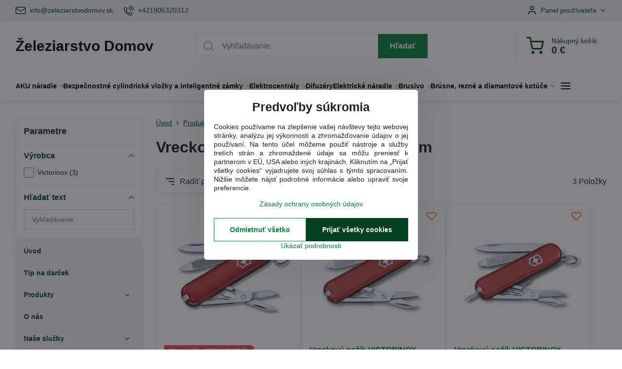

--- FILE ---
content_type: text/html; charset=UTF-8
request_url: https://www.zeleziarstvodomov.sk/c/produkty-naradie-stroje-technika/noze-victorinox/noziky-victorinox-58-mm
body_size: 36107
content:

<!DOCTYPE html>
<html  data-lang-code="sk" lang="sk" class="no-js s1-hasHeader1 s1-hasFixedCart" data-lssid="35442bea915b">
    <head>
        <meta charset="utf-8">
        		<title>Vreckové nožíky 58mm Victorinox | ŽeleziarstvoDomov</title>
                    <meta name="description" content="Kvalitné švajčiarske vreckové nože a nožíky VICTORINOX. Dĺžka tela nožíka 58 mm.">
        		<meta name="viewport" content="width=device-width, initial-scale=1" />
		         
<script data-privacy-group="script">
var FloxSettings = {
'cartItems': {},'cartProducts': {},'cartType': "slider",'loginType': "slider",'regformType': "slider",'langVer': "" 
}; 
 
</script>
<script data-privacy-group="script">
FloxSettings.img_size = { 'min': "50x50",'small': "120x120",'medium': "440x440",'large': "800x800",'max': "1600x1600",'product_antn': "440x440",'product_detail': "800x800" };
</script>
    <template id="privacy_iframe_info">
    <div class="floxIframeBlockedInfo" data-func-text="Funkčné" data-analytic-text="Analytické" data-ad-text="Marketingové" data-nosnippet="1">
    <div class="floxIframeBlockedInfo__common">
        <div class="likeH3">Externý obsah je blokovaný Voľbami súkromia</div>
        <p>Prajete si načítať externý obsah?</p>
    </div>
    <div class="floxIframeBlockedInfo__youtube">
        <div class="likeH3">Videá Youtube sú blokované Voľbami súkromia</div>
        <p>Prajete si načítať Youtube video?</p>
    </div>
    <div class="floxIframeBlockedInfo__buttons">
        <button class="button floxIframeBlockedInfo__once">Povoliť tentokrát</button>
        <button class="button floxIframeBlockedInfo__always" >Povoliť a zapamätať - súhlas s druhom cookie: </button>
    </div>
    <a class="floxIframeBlockedLink__common" href=""><i class="fa fa-external-link"></i> Otvoriť obsah v novom okne</a>
    <a class="floxIframeBlockedLink__youtube" href=""><i class="fa fa-external-link"></i> Otvoriť video v novom okne</a>
</div>
</template>
<script type="text/javascript" data-privacy-group="script">
FloxSettings.options={},FloxSettings.options.MANDATORY=1,FloxSettings.options.FUNC=2,FloxSettings.options.ANALYTIC=4,FloxSettings.options.AD=8;
FloxSettings.options.fullConsent=15;FloxSettings.options.maxConsent=15;FloxSettings.options.consent=0,localStorage.getItem("floxConsent")&&(FloxSettings.options.consent=parseInt(localStorage.getItem("floxConsent")));FloxSettings.options.sync=1;FloxSettings.google_consent2_options={},FloxSettings.google_consent2_options.AD_DATA=1,FloxSettings.google_consent2_options.AD_PERSON=2;FloxSettings.google_consent2_options.consent=-1,localStorage.getItem("floxGoogleConsent2")&&(FloxSettings.google_consent2_options.consent=parseInt(localStorage.getItem("floxGoogleConsent2")));const privacyIsYoutubeUrl=function(e){return e.includes("youtube.com/embed")||e.includes("youtube-nocookie.com/embed")},privacyIsGMapsUrl=function(e){return e.includes("google.com/maps/embed")||/maps\.google\.[a-z]{2,3}\/maps/i.test(e)},privacyGetPrivacyGroup=function(e){var t="";if(e.getAttribute("data-privacy-group")?t=e.getAttribute("data-privacy-group"):e.closest("*[data-privacy-group]")&&(t=e.closest("*[data-privacy-group]").getAttribute("data-privacy-group")),"IFRAME"===e.tagName){let r=e.src||"";privacyIsYoutubeUrl(r)&&(e.setAttribute("data-privacy-group","func"),t="func"),privacyIsGMapsUrl(r)&&(e.setAttribute("data-privacy-group","func"),t="func")}return"regular"===t&&(t="script"),t},privacyBlockScriptNode=function(e){e.type="javascript/blocked";let t=function(r){"javascript/blocked"===e.getAttribute("type")&&r.preventDefault(),e.removeEventListener("beforescriptexecute",t)};e.addEventListener("beforescriptexecute",t)},privacyHandleScriptTag=function(e){let t=privacyGetPrivacyGroup(e);if(t){if("script"===t)return;"mandatory"===t||"func"===t&&FloxSettings.options.consent&FloxSettings.options.FUNC||"analytic"===t&&FloxSettings.options.consent&FloxSettings.options.ANALYTIC||"ad"===t&&FloxSettings.options.consent&FloxSettings.options.AD||privacyBlockScriptNode(e)}else FloxSettings.options.allow_unclassified||privacyBlockScriptNode(e)},privacyShowPlaceholder=function(e){let t=privacyGetPrivacyGroup(e);var r=document.querySelector("#privacy_iframe_info").content.cloneNode(!0),i=r.querySelector(".floxIframeBlockedInfo__always");i.textContent=i.textContent+r.firstElementChild.getAttribute("data-"+t+"-text"),r.firstElementChild.setAttribute("data-"+t,"1"),r.firstElementChild.removeAttribute("data-func-text"),r.firstElementChild.removeAttribute("data-analytic-text"),r.firstElementChild.removeAttribute("data-ad-text");let o=e.parentNode.classList.contains("blockYoutube");if(e.style.height){let a=e.style.height,c=e.style.width;e.setAttribute("data-privacy-style-height",a),r.firstElementChild.style.setProperty("--iframe-h",a),r.firstElementChild.style.setProperty("--iframe-w",c),e.style.height="0"}else if(e.getAttribute("height")){let n=e.getAttribute("height").replace("px",""),l=e.getAttribute("width").replace("px","");e.setAttribute("data-privacy-height",n),n.includes("%")?r.firstElementChild.style.setProperty("--iframe-h",n):r.firstElementChild.style.setProperty("--iframe-h",n+"px"),l.includes("%")?r.firstElementChild.style.setProperty("--iframe-w",l):r.firstElementChild.style.setProperty("--iframe-w",l+"px"),e.setAttribute("height",0)}else if(o&&e.parentNode.style.maxHeight){let s=e.parentNode.style.maxHeight,p=e.parentNode.style.maxWidth;r.firstElementChild.style.setProperty("--iframe-h",s),r.firstElementChild.style.setProperty("--iframe-w",p)}let u=e.getAttribute("data-privacy-src")||"";privacyIsYoutubeUrl(u)?(r.querySelector(".floxIframeBlockedInfo__common").remove(),r.querySelector(".floxIframeBlockedLink__common").remove(),r.querySelector(".floxIframeBlockedLink__youtube").setAttribute("href",u.replace("/embed/","/watch?v="))):u?(r.querySelector(".floxIframeBlockedInfo__youtube").remove(),r.querySelector(".floxIframeBlockedLink__youtube").remove(),r.querySelector(".floxIframeBlockedLink__common").setAttribute("href",u)):(r.querySelector(".floxIframeBlockedInfo__once").remove(),r.querySelector(".floxIframeBlockedInfo__youtube").remove(),r.querySelector(".floxIframeBlockedLink__youtube").remove(),r.querySelector(".floxIframeBlockedLink__common").remove(),r.querySelector(".floxIframeBlockedInfo__always").classList.add("floxIframeBlockedInfo__always--reload")),e.parentNode.insertBefore(r,e.nextSibling),o&&e.parentNode.classList.add("blockYoutube--blocked")},privacyHidePlaceholderIframe=function(e){var t=e.nextElementSibling;if(t&&t.classList.contains("floxIframeBlockedInfo")){let r=e.parentNode.classList.contains("blockYoutube");r&&e.parentNode.classList.remove("blockYoutube--blocked"),e.getAttribute("data-privacy-style-height")?e.style.height=e.getAttribute("data-privacy-style-height"):e.getAttribute("data-privacy-height")?e.setAttribute("height",e.getAttribute("data-privacy-height")):e.classList.contains("invisible")&&e.classList.remove("invisible"),t.remove()}},privacyBlockIframeNode=function(e){var t=e.src||"";""===t&&e.getAttribute("data-src")&&(t=e.getAttribute("data-src")),e.setAttribute("data-privacy-src",t),e.removeAttribute("src"),!e.classList.contains("floxNoPrivacyPlaceholder")&&(!e.style.width||parseInt(e.style.width)>200)&&(!e.getAttribute("width")||parseInt(e.getAttribute("width"))>200)&&(!e.style.height||parseInt(e.style.height)>200)&&(!e.getAttribute("height")||parseInt(e.getAttribute("height"))>200)&&(!e.style.display||"none"!==e.style.display)&&(!e.style.visibility||"hidden"!==e.style.visibility)&&privacyShowPlaceholder(e)},privacyHandleIframeTag=function(e){let t=privacyGetPrivacyGroup(e);if(t){if("script"===t||"mandatory"===t)return;if("func"===t&&FloxSettings.options.consent&FloxSettings.options.FUNC)return;if("analytic"===t&&FloxSettings.options.consent&FloxSettings.options.ANALYTIC||"ad"===t&&FloxSettings.options.consent&FloxSettings.options.AD)return;privacyBlockIframeNode(e)}else{if(FloxSettings.options.allow_unclassified)return;privacyBlockIframeNode(e)}},privacyHandleYoutubeGalleryItem=function(e){if(!(FloxSettings.options.consent&FloxSettings.options.FUNC)){var t=e.closest(".gallery").getAttribute("data-preview-height"),r=e.getElementsByTagName("img")[0],i=r.getAttribute("src").replace(t+"/"+t,"800/800");r.classList.contains("flox-lazy-load")&&(i=r.getAttribute("data-src").replace(t+"/"+t,"800/800")),e.setAttribute("data-href",e.getAttribute("href")),e.setAttribute("href",i),e.classList.replace("ytb","ytbNoConsent")}},privacyBlockPrivacyElementNode=function(e){e.classList.contains("floxPrivacyPlaceholder")?(privacyShowPlaceholder(e),e.classList.add("invisible")):e.style.display="none"},privacyHandlePrivacyElementNodes=function(e){let t=privacyGetPrivacyGroup(e);if(t){if("script"===t||"mandatory"===t)return;if("func"===t&&FloxSettings.options.consent&FloxSettings.options.FUNC)return;if("analytic"===t&&FloxSettings.options.consent&FloxSettings.options.ANALYTIC||"ad"===t&&FloxSettings.options.consent&FloxSettings.options.AD)return;privacyBlockPrivacyElementNode(e)}else{if(FloxSettings.options.allow_unclassified)return;privacyBlockPrivacyElementNode(e)}};function privacyLoadScriptAgain(e){var t=document.getElementsByTagName("head")[0],r=document.createElement("script");r.src=e.getAttribute("src"),t.appendChild(r),e.parentElement.removeChild(e)}function privacyExecuteScriptAgain(e){var t=document.getElementsByTagName("head")[0],r=document.createElement("script");r.textContent=e.textContent,t.appendChild(r),e.parentElement.removeChild(e)}function privacyEnableScripts(){document.querySelectorAll('script[type="javascript/blocked"]').forEach(e=>{let t=privacyGetPrivacyGroup(e);(FloxSettings.options.consent&FloxSettings.options.ANALYTIC&&t.includes("analytic")||FloxSettings.options.consent&FloxSettings.options.AD&&t.includes("ad")||FloxSettings.options.consent&FloxSettings.options.FUNC&&t.includes("func"))&&(e.getAttribute("src")?privacyLoadScriptAgain(e):privacyExecuteScriptAgain(e))})}function privacyEnableIframes(){document.querySelectorAll("iframe[data-privacy-src]").forEach(e=>{let t=privacyGetPrivacyGroup(e);if(!(FloxSettings.options.consent&FloxSettings.options.ANALYTIC&&t.includes("analytic")||FloxSettings.options.consent&FloxSettings.options.AD&&t.includes("ad")||FloxSettings.options.consent&FloxSettings.options.FUNC&&t.includes("func")))return;privacyHidePlaceholderIframe(e);let r=e.getAttribute("data-privacy-src");e.setAttribute("src",r),e.removeAttribute("data-privacy-src")})}function privacyEnableYoutubeGalleryItems(){FloxSettings.options.consent&FloxSettings.options.FUNC&&(document.querySelectorAll(".ytbNoConsent").forEach(e=>{e.setAttribute("href",e.getAttribute("data-href")),e.classList.replace("ytbNoConsent","ytb")}),"function"==typeof initGalleryPlugin&&initGalleryPlugin())}function privacyEnableBlockedContent(e,t){document.querySelectorAll(".floxCaptchaCont").length&&(e&FloxSettings.options.FUNC)!=(t&FloxSettings.options.FUNC)?window.location.reload():(privacyEnableScripts(),privacyEnableIframes(),privacyEnableYoutubeGalleryItems(),"function"==typeof FloxSettings.privacyEnableScriptsCustom&&FloxSettings.privacyEnableScriptsCustom())}
function privacyUpdateConsent(){ FloxSettings.gtm&&(gtag("consent","update",{ad_storage:FloxSettings.options.consent&FloxSettings.options.AD?"granted":"denied",analytics_storage:FloxSettings.options.consent&FloxSettings.options.ANALYTIC?"granted":"denied",functionality_storage:FloxSettings.options.consent&FloxSettings.options.FUNC?"granted":"denied",personalization_storage:FloxSettings.options.consent&FloxSettings.options.FUNC?"granted":"denied",security_storage:FloxSettings.options.consent&FloxSettings.options.FUNC?"granted":"denied",ad_user_data:FloxSettings.google_consent2_options.consent>-1&&FloxSettings.google_consent2_options.consent&FloxSettings.google_consent2_options.AD_DATA?"granted":"denied",ad_personalization:FloxSettings.google_consent2_options.consent>-1&&FloxSettings.google_consent2_options.consent&FloxSettings.google_consent2_options.AD_PERSON?"granted":"denied"}),dataLayer.push({cookie_consent:{marketing:FloxSettings.options.consent&FloxSettings.options.AD?"granted":"denied",analytics:FloxSettings.options.consent&FloxSettings.options.ANALYTIC?"granted":"denied"},event:"cookie_consent"}));if(FloxSettings.sklik&&FloxSettings.sklik.active){var e={rtgId:FloxSettings.sklik.seznam_retargeting_id,consent:FloxSettings.options.consent&&FloxSettings.options.consent&FloxSettings.options.ANALYTIC?1:0};"category"===FloxSettings.sklik.pageType?(e.category=FloxSettings.sklik.category,e.pageType=FloxSettings.sklik.pageType):"offerdetail"===FloxSettings.sklik.pagetype&&(e.itemId=FloxSettings.sklik.itemId,e.pageType=FloxSettings.sklik.pageType),window.rc&&window.rc.retargetingHit&&window.rc.retargetingHit(e)}"function"==typeof loadCartFromLS&&"function"==typeof saveCartToLS&&(loadCartFromLS(),saveCartToLS());}
const observer=new MutationObserver(e=>{e.forEach(({addedNodes:e})=>{e.forEach(e=>{if(FloxSettings.options.consent!==FloxSettings.options.maxConsent){if(1===e.nodeType&&"SCRIPT"===e.tagName)return privacyHandleScriptTag(e);if(1===e.nodeType&&"IFRAME"===e.tagName)return privacyHandleIframeTag(e);if(1===e.nodeType&&"A"===e.tagName&&e.classList.contains("ytb"))return privacyHandleYoutubeGalleryItem(e);if(1===e.nodeType&&"SCRIPT"!==e.tagName&&"IFRAME"!==e.tagName&&e.classList.contains("floxPrivacyElement"))return privacyHandlePrivacyElementNodes(e)}1===e.nodeType&&(e.classList.contains("mainPrivacyModal")||e.classList.contains("mainPrivacyBar"))&&(FloxSettings.options.consent>0&&!FloxSettings.options.forceShow&&-1!==FloxSettings.google_consent2_options.consent?e.style.display="none":FloxSettings.options.consent>0&&-1===FloxSettings.google_consent2_options.consent?e.classList.add("hideBWConsentOptions"):-1!==FloxSettings.google_consent2_options.consent&&e.classList.add("hideGC2ConsentOptions"))})})});observer.observe(document.documentElement,{childList:!0,subtree:!0}),document.addEventListener("DOMContentLoaded",function(){observer.disconnect()});const createElementBackup=document.createElement;document.createElement=function(...e){if("script"!==e[0].toLowerCase())return createElementBackup.bind(document)(...e);let n=createElementBackup.bind(document)(...e);return n.setAttribute("data-privacy-group","script"),n};
</script>

<meta name="referrer" content="no-referrer-when-downgrade">


<link rel="canonical" href="https://www.zeleziarstvodomov.sk/c/produkty-naradie-stroje-technika/noze-victorinox/noziky-victorinox-58-mm">
    

<meta property="og:title" content="Vreckové nožíky 58mm Victorinox | ŽeleziarstvoDomov">

<meta property="og:url" content="https://www.zeleziarstvodomov.sk/c/produkty-naradie-stroje-technika/noze-victorinox/noziky-victorinox-58-mm">
<meta property="og:description" content="Kvalitné švajčiarske vreckové nože a nožíky VICTORINOX. Dĺžka tela nožíka 58 mm.">

<meta name="twitter:card" content="summary_large_image">
<meta name="twitter:title" content="Vreckové nožíky 58mm Victorinox | ŽeleziarstvoDomov">
<meta name="twitter:description" content="Kvalitné švajčiarske vreckové nože a nožíky VICTORINOX. Dĺžka tela nožíka 58 mm.">

    <meta property="og:locale" content="sk_SK">

    <meta property="og:type" content="website">
                                
        <meta property="og:image" content="https://www.zeleziarstvodomov.sk/resize/e/1200/630/files/VICTORINOX/Victorinox-noziky/noziky-58mm/vict-06203.jpg"> 
        <meta name="twitter:image" content="https://www.zeleziarstvodomov.sk/resize/e/1200/630/files/VICTORINOX/Victorinox-noziky/noziky-58mm/vict-06203.jpg">        
        <link href="https://www.zeleziarstvodomov.sk/resize/e/440/440/files/VICTORINOX/Victorinox-noziky/noziky-58mm/vict-06203.jpg" rel="previewimage">  
    <script data-privacy-group="script" type="application/ld+json">
{
    "@context": "https://schema.org",
    "@type": "WebPage",
    "name": "Vreckové nožíky 58mm Victorinox | ŽeleziarstvoDomov",
    "description": "Kvalitné švajčiarske vreckové nože a nožíky VICTORINOX. Dĺžka tela nožíka 58 mm.",
    "image": "https://www.zeleziarstvodomov.sk/resize/e/440/440/files/VICTORINOX/Victorinox-noziky/noziky-58mm/vict-06203.jpg"}
</script>
<link rel="alternate" type="application/rss+xml" title="RSS feed pre www.zeleziarstvodomov.sk" href="/e/rss/news">

<link rel="dns-prefetch" href="https://www.biznisweb.sk">
<link rel="preconnect" href="https://www.biznisweb.sk/" crossorigin>
<link rel="preload" href="/erp-templates/skins/flat/universal/fonts/fontawesome-webfont.woff2" as="font" type="font/woff2" crossorigin>
<link href="/erp-templates/260119150454/universal.css" rel="stylesheet" type="text/css" media="all">  




  
<script data-privacy-group="regular">
    window.dataLayer = window.dataLayer || [];
    function gtag(){ dataLayer.push(arguments); }
    if(FloxSettings.options) {
        if(FloxSettings.options.consent) {
          gtag('consent', 'default', {
              'ad_storage': (FloxSettings.options.consent & FloxSettings.options.AD)?'granted':'denied',
              'analytics_storage': (FloxSettings.options.consent & FloxSettings.options.ANALYTIC)?'granted':'denied',
              'functionality_storage': (FloxSettings.options.consent & FloxSettings.options.FUNC)?'granted':'denied',
              'personalization_storage': (FloxSettings.options.consent & FloxSettings.options.FUNC)?'granted':'denied',
              'security_storage': (FloxSettings.options.consent & FloxSettings.options.FUNC)?'granted':'denied',
              'ad_user_data': ((FloxSettings.google_consent2_options.consent > -1) && FloxSettings.google_consent2_options.consent & FloxSettings.google_consent2_options.AD_DATA)?'granted':'denied',
              'ad_personalization': ((FloxSettings.google_consent2_options.consent > -1) && FloxSettings.google_consent2_options.consent & FloxSettings.google_consent2_options.AD_PERSON)?'granted':'denied'              
          });
          dataLayer.push({ 'cookie_consent': {
            'marketing': (FloxSettings.options.consent & FloxSettings.options.AD)?'granted':'denied',
            'analytics': (FloxSettings.options.consent & FloxSettings.options.ANALYTIC)?'granted':'denied'
          } });
        } else {
          gtag('consent', 'default', {
              'ad_storage': 'denied',
              'analytics_storage': 'denied',
              'functionality_storage': 'denied',
              'personalization_storage': 'denied',
              'security_storage': 'denied',
              'ad_user_data': 'denied',
              'ad_personalization': 'denied'
          });      
          dataLayer.push({ 'cookie_consent': {
            'marketing': 'denied',
            'analytics': 'denied'
            } 
          });    
        }    
    }
    
    dataLayer.push({
        'pageType' : 'category',
        'value': '0',
        'currency': 'EUR',
        'contentIds': []
            });
 
    FloxSettings.currency = 'EUR';
    FloxSettings.gtm = { 'init': true, 'container_id': 'GTM-PPT8N6S', 'page_type': 'category' };
    </script>

    <!-- Google Tag Manager HEAD -->
<script data-privacy-group="regular">(function(w,d,s,l,i){w[l]=w[l]||[];w[l].push({'gtm.start':
new Date().getTime(),event:'gtm.js'});var f=d.getElementsByTagName(s)[0],
j=d.createElement(s),dl=l!='dataLayer'?'&l='+l:'';j.async=true;j.src=
'//www.googletagmanager.com/gtm.js?id='+i+dl;f.parentNode.insertBefore(j,f);
})(window,document,'script','dataLayer','GTM-PPT8N6S');</script>
 
<script data-privacy-group="mandatory">
    FloxSettings.trackerData = {
                    'cartIds': []
            };
    </script> 
    <link rel="shortcut icon" href="/files/favicon-3.ico">
    <link rel="icon" href="/files/favicon-3.ico?refresh" type="image/x-icon">

		<script data-privacy-group="script">
			FloxSettings.cartType = "same_page";
			FloxSettings.loginType = "custom";
			FloxSettings.regformType = "custom";
		</script>
												<style>
			:root {
				--s1-accentTransparent: #05813C17;
				--s1-accentComplement: #fff;
				--s1-maccentComplement: #fff;
				--s1-menuBgComplementTransparent: #000b;
				--s1-menuBgComplementTransparent2: #0002;
				--s1-menuBgComplement: #000;
				--s1-accentDark: #02401e;
			}
		</style>

		</head>
<body class="s1-pt-category ">
    
    <noscript class="noprint">
        <div id="noscript">
            Javascript není prohlížečem podporován nebo je vypnutý. Pro zobrazení stránky tak, jak byla zamýšlena, použijte prohlížeč s podporou JavaScript.
            <br>Pomoc: <a href="https://www.enable-javascript.com/" target="_blank">Enable-Javascript.com</a>.
        </div>
    </noscript>
    
    <div class="oCont remodal-bg">
																								
						

	
	<section class="s1-headerTop s1-headerTop-style1 noprint">
		<div class="s1-cont flex ai-c">
							<div class="s1-headerTop-left">
					                        <div id="box-id-top_header_left" class="pagebox">
                                                        	<nav class="s1-topNav">
		<ul class="s1-topNav-items">
																				<li class="s1-topNav-item ">
						<a class="s1-topNav-link " href="mailto:info@zeleziarstvodomov.sk" >
															    <i class="navIcon navIconBWSet imgIcon50"><svg xmlns="http://www.w3.org/2000/svg" width="34.079" height="24.679" viewBox="0 0 34.079 24.679" fill="currentColor">
  <path d="M48.018,22.66H21.982a4.027,4.027,0,0,0-4.022,4.022V43.318a4.028,4.028,0,0,0,4.022,4.022H48.018a4.028,4.028,0,0,0,4.022-4.022V26.682A4.027,4.027,0,0,0,48.018,22.66ZM21.982,25.084H48.018a1.6,1.6,0,0,1,1.6,1.6v.843L35.068,36.016l-14.684-8.7v-.629A1.6,1.6,0,0,1,21.982,25.084ZM48.018,44.916H21.982a1.6,1.6,0,0,1-1.6-1.6V30.128l14.061,8.336a1.208,1.208,0,0,0,1.229,0l13.942-8.137V43.318A1.6,1.6,0,0,1,48.018,44.916Z" transform="translate(-17.96 -22.66)"/>
</svg>
</i>

														<span class="s1-topNav-linkText">info@zeleziarstvodomov.sk</span>
						</a>
					</li>
																								<li class="s1-topNav-item ">
						<a class="s1-topNav-link " href="tel:+421905320312" >
															    <i class="navIcon navIconBWSet imgIcon50"><svg xmlns="http://www.w3.org/2000/svg" width="32.363" height="32.696" viewBox="0 0 32.363 32.696" fill="currentColor">
    <path d="M50.089,33.454a1.089,1.089,0,0,1-1.057-.818A16.444,16.444,0,0,0,36.816,20.8a1.085,1.085,0,1,1,.485-2.116A18.64,18.64,0,0,1,51.148,32.1a1.085,1.085,0,0,1-.789,1.319A1.146,1.146,0,0,1,50.089,33.454Z" transform="translate(-18.819 -18.652)"/>
    <path d="M45.271,36.015a1.091,1.091,0,0,1-1.08-.933,11.093,11.093,0,0,0-9.62-9.407,1.085,1.085,0,1,1,.271-2.153A13.276,13.276,0,0,1,46.353,34.778,1.086,1.086,0,0,1,45.425,36,1.151,1.151,0,0,1,45.271,36.015Z" transform="translate(-18.819 -18.652)"/>
    <path d="M40.16,37.721a1.088,1.088,0,0,1-1.091-1.085,5.871,5.871,0,0,0-5.884-5.846,1.085,1.085,0,1,1,0-2.17,8.051,8.051,0,0,1,8.067,8.016A1.089,1.089,0,0,1,40.16,37.721Z" transform="translate(-18.819 -18.652)"/>
    <path d="M40.781,51.348l-.179,0c-6.259-.15-21.417-6.59-21.781-21.646a4.416,4.416,0,0,1,4.195-4.873l1.667-.04c1.493-.022,4.368,1.1,4.478,5.638.1,4.086-1.181,4.893-1.953,5.009a1.073,1.073,0,0,1-.138.013l-.32.007a16.914,16.914,0,0,0,8.062,8.011l.007-.317a1.285,1.285,0,0,1,.012-.138c.118-.767.929-2.037,5.042-1.941,4.569.11,5.709,2.959,5.672,4.451l-.04,1.657a4.594,4.594,0,0,1-.661,2.126A4.425,4.425,0,0,1,40.781,51.348ZM24.763,26.956h-.027L23.069,27c-.491.022-2.123.281-2.066,2.651.352,14.5,15.42,19.427,19.652,19.528,2.388.091,2.645-1.564,2.668-2.063l.04-1.646c.018-.74-.7-2.161-3.542-2.229a6.37,6.37,0,0,0-2.828.344l-.005.2a1.988,1.988,0,0,1-.9,1.613,2.014,2.014,0,0,1-1.841.184,18.874,18.874,0,0,1-9.628-9.568,1.973,1.973,0,0,1,.186-1.828,2.006,2.006,0,0,1,1.622-.9l.2,0a6.306,6.306,0,0,0,.346-2.809C26.911,27.686,25.516,26.956,24.763,26.956Zm10.3,16.612h0Z" transform="translate(-18.819 -18.652)"/>
</svg>
</i>

														<span class="s1-topNav-linkText">+421905320312</span>
						</a>
					</li>
									</ul>
	</nav>

                             
            </div> 
    
				</div>
										<div class="s1-headerTop-right flex ml-a">
											<div class="s1-dropDown s1-loginDropdown">
	<a href="/e/login" class="s1-dropDown-toggler">
		<i class="s1-icon s1-icon-user s1-dropDown-icon" aria-hidden="true"></i>
		<span class="s1-dropDown-title">Panel používateľa</span>
		<i class="fa fa-angle-down s1-dropDown-arrow"></i>
	</a>
	<ul class="s1-dropDown-items">
				<li class="s1-dropDown-item">
			<a class="s1-dropDown-link" href="/e/login" data-remodal-target="s1-acc">
				<i class="s1-icon s1-icon-log-in s1-dropDown-icon"></i>
				<span class="s1-dropDown-title">Prihlásiť sa</span>
			</a>
		</li>
						<li class="s1-dropDown-item">
			<a class="s1-dropDown-link" href="/e/account/register">
				<i class="s1-icon s1-icon-user-plus s1-dropDown-icon"></i>
				<span class="s1-dropDown-title">Registrácia</span>
			</a>
		</li>
    		</ul>
</div>

														</div>
					</div>
	</section>
<header class="s1-header s1-header-style1  noprint">
	<section class="s1-header-cont s1-cont flex">
		<div class="s1-header-logo">
							<a class="s1-textlogo" style="--s1-logoColor: #050505; --s1-logoSize: 20px; --s1-logoFont: 'Arial'; --s1-logoWeight: bold;" href="/">Železiarstvo Domov</a>
					</div>
		<div class="s1-header-actions flex">
						<div class="s1-header-search">
				<!-- search activator -->
				<div class="s1-header-action m-hide">
					<a href="/e/search" title="Hľadať" class="s1-header-actionLink s1-searchActivatorJS"><i class="s1-icon s1-icon-search"></i></a>
				</div>
					<form action="/e/search" method="get" class="siteSearchForm s1-topSearch-form">
		<div class="siteSearchCont s1-topSearch">
			<label class="s1-siteSearch-label flex">
				<i class="s1-icon s1-icon-search rm-hide"></i>
				<input data-pages="Stránky" data-products="Produkty" data-categories="Kategórie" data-news="Novinky" data-brands="Výrobca" class="siteSearchInput" id="s1-small-search" placeholder="Vyhľadávanie" name="word" type="text" value="">
				<button class="button" type="submit">Hľadať</button>
			</label>
		</div>
	</form>

			</div>
			
												<!-- cart -->
			<div class="s1-headerCart-outer">
				            
    		<div class="s1-header-action s1-headerCart">
			<a class="s1-header-actionLink smallCart" href="/e/cart/index" title="Nákupný košík">
				<i class="s1-icon s1-icon-shopping-cart"></i>
				<span class="smallCartItems buttonCartInvisible invisible">0</span>
				<div class="s1-scText rl-hide">
					<span class="s1-scTitle">Nákupný košík</span>
					<span class="smallCartTotal smallCartPrice" data-pieces="0">0 €</span>
				</div>
			</a>
			<div id="s1-customSmallCartCont" class="s1-smallCart-wrapper"></div>
		</div>
    
			</div>
			<!-- menu -->
						<div class="s1-header-action l-hide">
				<button aria-label="Menu" class="s1-header-actionLink s1-menuActivatorJS"><i class="s1-icon s1-icon-menu"></i></button>
			</div>
					</div>
	</section>
		<div class="s1-menu-section s1-header-color2">
					<div class="s1-menu-overlay s1-menuActivatorJS l-hide"></div>
			<div class="s1-menu-wrapper">
				<div class="s1-menu-header l-hide">
					Menu
					<span class="s1-menuClose s1-menuActivatorJS">✕</span>
				</div>
				<div class="s1-menu-cont s1-cont">
											                        <div id="box-id-flox_main_menu" class="pagebox">
                                                        																																<nav class="s1-menu s1-menu-left ">
						<ul class="s1-menu-items">
														
																																																																																																
											<li class="s1-menu-item  hasSubmenu s1-sub-group s1-sub-group-inlineLinks ">
							<a class="s1-menu-link " href="/produkty-naradie-stroje-technika/akumulatorove-rucne-naradie">
																<span>AKU náradie</span>
								<i class="s1-menuChevron fa fa-angle-right"></i>							</a>
															<ul class="s1-submenu-items level-1">
								<li class="s1-submenu-item level-1    ">
															<a href="/produkty-naradie-stroje-technika/akumulatorove-rucne-naradie/akumulatorove-uhlove-brusky" class="s1-submenu-link ">
						<span>AKU - brúsky</span>
											</a>
									</li>
								<li class="s1-submenu-item level-1    ">
															<a href="/produkty-naradie-stroje-technika/akumulatorove-rucne-naradie/akumulatorovy-hoblik" class="s1-submenu-link ">
						<span>AKU - hoblík</span>
											</a>
									</li>
								<li class="s1-submenu-item level-1    ">
															<a href="/produkty-naradie-stroje-technika/akumulatorove-rucne-naradie/akumulatorove-klincovacky" class="s1-submenu-link ">
						<span>AKU - klincovačky</span>
											</a>
									</li>
								<li class="s1-submenu-item level-1    ">
															<a href="/produkty-naradie-stroje-technika/akumulatorove-rucne-naradie/akumulatorove-kombinovane-kladiva" class="s1-submenu-link ">
						<span>AKU - kombinované kladivá</span>
											</a>
									</li>
								<li class="s1-submenu-item level-1    ">
															<a href="/produkty-naradie-stroje-technika/akumulatorove-rucne-naradie/akumulatorove-kompresory" class="s1-submenu-link ">
						<span>AKU - kompresory</span>
											</a>
									</li>
								<li class="s1-submenu-item level-1    ">
															<a href="/produkty-naradie-stroje-technika/akumulatorove-rucne-naradie/aku-lesticka" class="s1-submenu-link ">
						<span>AKU - leštička</span>
											</a>
									</li>
								<li class="s1-submenu-item level-1    ">
															<a href="/produkty-naradie-stroje-technika/akumulatorove-rucne-naradie/aku-multifunkcny-nastroj" class="s1-submenu-link ">
						<span>AKU - multifunkčné nástroje</span>
											</a>
									</li>
								<li class="s1-submenu-item level-1    ">
															<a href="/produkty-naradie-stroje-technika/akumulatorove-rucne-naradie/aku-noznice-na-plech" class="s1-submenu-link ">
						<span>AKU - nožnice na plech</span>
											</a>
									</li>
								<li class="s1-submenu-item level-1    ">
															<a href="/produkty-naradie-stroje-technika/akumulatorove-rucne-naradie/akumulatorove-pily" class="s1-submenu-link ">
						<span>AKU - píly</span>
											</a>
									</li>
								<li class="s1-submenu-item level-1    ">
															<a href="/produkty-naradie-stroje-technika/akumulatorove-rucne-naradie/aku-pristroje" class="s1-submenu-link ">
						<span>AKU - prístroje rôzne</span>
											</a>
									</li>
								<li class="s1-submenu-item level-1    ">
															<a href="/produkty-naradie-stroje-technika/akumulatorove-rucne-naradie/akumulatorove-razove-utahovaky" class="s1-submenu-link ">
						<span>AKU - rázové uťahováky</span>
											</a>
									</li>
								<li class="s1-submenu-item level-1    ">
															<a href="/produkty-naradie-stroje-technika/akumulatorove-rucne-naradie/akumulatorove-skrutkovace" class="s1-submenu-link ">
						<span>AKU - skrutkovače</span>
											</a>
									</li>
								<li class="s1-submenu-item level-1    ">
															<a href="/produkty-naradie-stroje-technika/akumulatorove-rucne-naradie/akumulatorove-svietidla" class="s1-submenu-link ">
						<span>AKU - svietidlá</span>
											</a>
									</li>
								<li class="s1-submenu-item level-1    ">
															<a href="/produkty-naradie-stroje-technika/akumulatorove-rucne-naradie/akumulatorove-vrtacky-a-skrutkovace" class="s1-submenu-link ">
						<span>AKU - vŕtačky</span>
											</a>
									</li>
								<li class="s1-submenu-item level-1    ">
															<a href="/produkty-naradie-stroje-technika/akumulatorove-rucne-naradie/akumulatorove-vrtacky-s-priklepom" class="s1-submenu-link ">
						<span>AKU - vŕtačky s príklepom</span>
											</a>
									</li>
								<li class="s1-submenu-item level-1    ">
															<a href="/produkty-naradie-stroje-technika/akumulatorove-rucne-naradie/akumulatorove-vytlacne-pistole" class="s1-submenu-link ">
						<span>AKU - výtlačné pištole</span>
											</a>
									</li>
								<li class="s1-submenu-item level-1  hasSubmenu  ">
															<a href="/produkty-naradie-stroje-technika/akumulatorove-rucne-naradie/aku-kosacky" class="s1-submenu-link ">
						<span>AKU - záhrada</span>
						<i class="s1-menuChevron fa fa-angle-right l-hide"></i>					</a>
																		     
                                        																														<ul class="s1-submenu-items level-2">
								<li class="s1-submenu-item level-2    ">
															<a href="/produkty-naradie-stroje-technika/akumulatorove-rucne-naradie/aku-kosacky/cerpadlo-akumulatorove" class="s1-submenu-link ">
						<span>Čerpadlo akumulátorové</span>
											</a>
									</li>
								<li class="s1-submenu-item level-2    ">
															<a href="/produkty-naradie-stroje-technika/akumulatorove-rucne-naradie/aku-kosacky/fukac-akumulatorovy" class="s1-submenu-link ">
						<span>Fúkač akumulátorový</span>
											</a>
									</li>
								<li class="s1-submenu-item level-2    ">
															<a href="/produkty-naradie-stroje-technika/akumulatorove-rucne-naradie/aku-kosacky/kosacka-akumulatorova" class="s1-submenu-link ">
						<span>Kosačka akumulátorová</span>
											</a>
									</li>
								<li class="s1-submenu-item level-2    ">
															<a href="/produkty-naradie-stroje-technika/akumulatorove-rucne-naradie/aku-kosacky/noznice-akumulatorove" class="s1-submenu-link ">
						<span>Nožnice akumulátorové</span>
											</a>
									</li>
											</ul>
		    
															</li>
								<li class="s1-submenu-item level-1    ">
															<a href="/produkty-naradie-stroje-technika/akumulatorove-rucne-naradie/akumulatorove-sady-naradia" class="s1-submenu-link ">
						<span>Sady AKU náradia</span>
											</a>
									</li>
											</ul>
													</li>
																			
																																																																																																
											<li class="s1-menu-item  hasSubmenu s1-sub-group s1-sub-group-inlineLinks ">
							<a class="s1-menu-link " href="/produkty-naradie-stroje-technika/bezpecnostne-vlozky">
																<span>Bezpečnostné cylindrické vložky a inteligentné zámky</span>
								<i class="s1-menuChevron fa fa-angle-right"></i>							</a>
															<ul class="s1-submenu-items level-1">
								<li class="s1-submenu-item level-1    ">
															<a href="/produkty-naradie-stroje-technika/bezpecnostne-vlozky/bezpecnostne-obojstranne-vlozky" class="s1-submenu-link ">
						<span>Bezpečnostné obojstranné vložky</span>
											</a>
									</li>
								<li class="s1-submenu-item level-1    ">
															<a href="/produkty-naradie-stroje-technika/bezpecnostne-vlozky/inteligentny-zamok" class="s1-submenu-link ">
						<span>Inteligentný zámok</span>
											</a>
									</li>
											</ul>
													</li>
																			
																																																																																																
											<li class="s1-menu-item  hasSubmenu s1-sub-group s1-sub-group-inlineLinks ">
							<a class="s1-menu-link " href="/produkty-naradie-stroje-technika/elektrocentraly">
																<span>Elektrocentrály</span>
								<i class="s1-menuChevron fa fa-angle-right"></i>							</a>
															<ul class="s1-submenu-items level-1">
								<li class="s1-submenu-item level-1    ">
															<a href="/produkty-naradie-stroje-technika/elektrocentraly/elektrocentraly-benzinove-jednofazove" class="s1-submenu-link ">
						<span>Elektrocentrály benzínové jednofázové</span>
											</a>
									</li>
								<li class="s1-submenu-item level-1    ">
															<a href="/produkty-naradie-stroje-technika/elektrocentraly/elektrocentraly-benzinove-trojfazove" class="s1-submenu-link ">
						<span>Elektrocentrály benzínové trojfázové</span>
											</a>
									</li>
								<li class="s1-submenu-item level-1    ">
															<a href="/produkty-naradie-stroje-technika/elektrocentraly/elektrocentraly-plynove-jednofazove" class="s1-submenu-link ">
						<span>Elektrocentrály plynovo-benzínové jednofázové</span>
											</a>
									</li>
								<li class="s1-submenu-item level-1    ">
															<a href="/produkty-naradie-stroje-technika/elektrocentraly/elektrocentraly-plynove-trojfazove" class="s1-submenu-link ">
						<span>Elektrocentrály plynovo-benzínové trojfázové</span>
											</a>
									</li>
								<li class="s1-submenu-item level-1    ">
															<a href="/produkty-naradie-stroje-technika/elektrocentraly/digitalne-elektrocentaly" class="s1-submenu-link ">
						<span>Digitálne elektrocentály</span>
											</a>
									</li>
								<li class="s1-submenu-item level-1    ">
															<a href="/produkty-naradie-stroje-technika/elektrocentraly/prislusenstvo-k-elektrocentralam" class="s1-submenu-link ">
						<span>Príslušenstvo k elektrocentrálam</span>
											</a>
									</li>
											</ul>
													</li>
																			
																																																																																																
											<li class="s1-menu-item   ">
							<a class="s1-menu-link " href="/produkty-naradie-stroje-technika/difuzery">
																<span>Difuzéry</span>
															</a>
													</li>
																			
																																																																																																
											<li class="s1-menu-item  hasSubmenu s1-sub-group s1-sub-group-inlineLinks ">
							<a class="s1-menu-link " href="/produkty-naradie-stroje-technika/elektricke-naradie">
																<span>Elektrické náradie</span>
								<i class="s1-menuChevron fa fa-angle-right"></i>							</a>
															<ul class="s1-submenu-items level-1">
								<li class="s1-submenu-item level-1    ">
															<a href="/produkty-naradie-stroje-technika/elektricke-naradie/brusky-diamantove" class="s1-submenu-link ">
						<span>Brúsky diamantové</span>
											</a>
									</li>
								<li class="s1-submenu-item level-1    ">
															<a href="/produkty-naradie-stroje-technika/elektricke-naradie/brusky-excentricke" class="s1-submenu-link ">
						<span>Brúsky excentrické</span>
											</a>
									</li>
								<li class="s1-submenu-item level-1    ">
															<a href="/produkty-naradie-stroje-technika/elektricke-naradie/brusky-kotucove-kombinovane-a-na-retaze" class="s1-submenu-link ">
						<span>Brúsky kotúčové, kombinované a na reťaze</span>
											</a>
									</li>
								<li class="s1-submenu-item level-1    ">
															<a href="/produkty-naradie-stroje-technika/elektricke-naradie/brusky-pasove" class="s1-submenu-link ">
						<span>Brúsky pásové</span>
											</a>
									</li>
								<li class="s1-submenu-item level-1    ">
															<a href="/produkty-naradie-stroje-technika/elektricke-naradie/brusky-priame" class="s1-submenu-link ">
						<span>Brúsky priame</span>
											</a>
									</li>
								<li class="s1-submenu-item level-1  hasSubmenu  ">
															<a href="/produkty-naradie-stroje-technika/elektricke-naradie/brusky-uhlove" class="s1-submenu-link ">
						<span>Brúsky uhlové</span>
						<i class="s1-menuChevron fa fa-angle-right l-hide"></i>					</a>
																		     
                                        																														<ul class="s1-submenu-items level-2">
								<li class="s1-submenu-item level-2    ">
															<a href="/produkty-naradie-stroje-technika/elektricke-naradie/brusky-uhlove/brusky-uhlove-115" class="s1-submenu-link ">
						<span>Brúsky uhlové ∅115mm</span>
											</a>
									</li>
								<li class="s1-submenu-item level-2    ">
															<a href="/produkty-naradie-stroje-technika/elektricke-naradie/brusky-uhlove/brusky-uhlove-125" class="s1-submenu-link ">
						<span>Brúsky uhlové ∅125mm</span>
											</a>
									</li>
								<li class="s1-submenu-item level-2    ">
															<a href="/produkty-naradie-stroje-technika/elektricke-naradie/brusky-uhlove/brusky-uhlove-150" class="s1-submenu-link ">
						<span>Brúsky uhlové ∅150mm</span>
											</a>
									</li>
								<li class="s1-submenu-item level-2    ">
															<a href="/produkty-naradie-stroje-technika/elektricke-naradie/brusky-uhlove/brusky-uhlove-180" class="s1-submenu-link ">
						<span>Brúsky uhlové ∅180mm</span>
											</a>
									</li>
								<li class="s1-submenu-item level-2    s1-hidden">
															<a href="/produkty-naradie-stroje-technika/elektricke-naradie/brusky-uhlove/brusky-uhlove-230" class="s1-submenu-link ">
						<span>Brúsky uhlové ∅230mm</span>
											</a>
									</li>
												<li class="s1-submenu-item level-2 s1-submenu-showmore rl-hide">
					<a class="s1-submenu-link s1-submenu-linkShowmore" href="/produkty-naradie-stroje-technika/elektricke-naradie/brusky-uhlove">Ďalšie kategórie <i class="fa fa-angle-right" aria-hidden="true"></i></a>
				</li>
							</ul>
		    
															</li>
								<li class="s1-submenu-item level-1 hasIcon   ">
															<a class="s1-submenu-image rl-hide" href="/produkty-naradie-stroje-technika/elektricke-naradie/brusky-vibracne">
						<img class="s1-submenu-img flox-lazy-load" data-src="/resize/e/100/100/files/407114.jpg" alt="Vibračné brúsky MAKITA, EXTOL, NAREX, DEWALT, BLACK&amp;DECKER" loading="lazy">
					</a>
										<a href="/produkty-naradie-stroje-technika/elektricke-naradie/brusky-vibracne" class="s1-submenu-link ">
						<span>Brúsky vibračné</span>
											</a>
									</li>
								<li class="s1-submenu-item level-1    ">
															<a href="/produkty-naradie-stroje-technika/elektricke-naradie/drazkovace-drazkovacie-frezy" class="s1-submenu-link ">
						<span>Drážkovacie frézy</span>
											</a>
									</li>
								<li class="s1-submenu-item level-1    ">
															<a href="/produkty-naradie-stroje-technika/elektricke-naradie/elektricke-striekacie-pistole" class="s1-submenu-link ">
						<span>Elektrické striekacie pištole</span>
											</a>
									</li>
								<li class="s1-submenu-item level-1    ">
															<a href="/produkty-naradie-stroje-technika/elektricke-naradie/frezky" class="s1-submenu-link ">
						<span>Frézky</span>
											</a>
									</li>
								<li class="s1-submenu-item level-1    ">
															<a href="/produkty-naradie-stroje-technika/elektricke-naradie/hobliky" class="s1-submenu-link ">
						<span>Hoblíky</span>
											</a>
									</li>
								<li class="s1-submenu-item level-1    ">
															<a href="/produkty-naradie-stroje-technika/elektricke-naradie/hoblovacky-a-zrovnavacky" class="s1-submenu-link ">
						<span>Hobľovačky a zrovnávačky</span>
											</a>
									</li>
								<li class="s1-submenu-item level-1    ">
															<a href="/produkty-naradie-stroje-technika/elektricke-naradie/lesticky" class="s1-submenu-link ">
						<span>Leštičky</span>
											</a>
									</li>
								<li class="s1-submenu-item level-1    ">
															<a href="/produkty-naradie-stroje-technika/elektricke-naradie/miesadla" class="s1-submenu-link ">
						<span>Miešadlá</span>
											</a>
									</li>
								<li class="s1-submenu-item level-1    ">
															<a href="/produkty-naradie-stroje-technika/elektricke-naradie/multifunkcne-naradie" class="s1-submenu-link ">
						<span>Multifunkčné náradie</span>
											</a>
									</li>
								<li class="s1-submenu-item level-1 hasIcon   ">
															<a class="s1-submenu-image rl-hide" href="/produkty-naradie-stroje-technika/elektricke-naradie/nitovacie-pistole">
						<img class="s1-submenu-img flox-lazy-load" data-src="/resize/e/100/100/files/8794550-nitovacia-pistol.jpg" alt="" loading="lazy">
					</a>
										<a href="/produkty-naradie-stroje-technika/elektricke-naradie/nitovacie-pistole" class="s1-submenu-link ">
						<span>Nitovacie pištole</span>
											</a>
									</li>
								<li class="s1-submenu-item level-1    ">
															<a href="/produkty-naradie-stroje-technika/elektricke-naradie/noznice" class="s1-submenu-link ">
						<span>Nožnice</span>
											</a>
									</li>
								<li class="s1-submenu-item level-1  hasSubmenu  ">
															<a href="/produkty-naradie-stroje-technika/elektricke-naradie/pily-elektricke" class="s1-submenu-link ">
						<span>Píly elektrické</span>
						<i class="s1-menuChevron fa fa-angle-right l-hide"></i>					</a>
																		     
                                        																														<ul class="s1-submenu-items level-2">
								<li class="s1-submenu-item level-2    ">
															<a href="/produkty-naradie-stroje-technika/elektricke-naradie/pily-elektricke/pily-kotucove" class="s1-submenu-link ">
						<span>Píly kotúčové</span>
											</a>
									</li>
								<li class="s1-submenu-item level-2    ">
															<a href="/produkty-naradie-stroje-technika/elektricke-naradie/pily-elektricke/pily-priamociare" class="s1-submenu-link ">
						<span>Píly priamočiare</span>
											</a>
									</li>
								<li class="s1-submenu-item level-2    ">
															<a href="/produkty-naradie-stroje-technika/elektricke-naradie/pily-elektricke/pily-retazove-elektricke" class="s1-submenu-link ">
						<span>Píly reťazové elektrické</span>
											</a>
									</li>
								<li class="s1-submenu-item level-2    ">
															<a href="/produkty-naradie-stroje-technika/elektricke-naradie/pily-elektricke/pily-stacionarne-a-stolove" class="s1-submenu-link ">
						<span>Píly stacionárne a stolové</span>
											</a>
									</li>
								<li class="s1-submenu-item level-2    s1-hidden">
															<a href="/produkty-naradie-stroje-technika/elektricke-naradie/pily-elektricke/pily-specialne-a-mecove" class="s1-submenu-link ">
						<span>Píly špeciálne a mečové</span>
											</a>
									</li>
												<li class="s1-submenu-item level-2 s1-submenu-showmore rl-hide">
					<a class="s1-submenu-link s1-submenu-linkShowmore" href="/produkty-naradie-stroje-technika/elektricke-naradie/pily-elektricke">Ďalšie kategórie <i class="fa fa-angle-right" aria-hidden="true"></i></a>
				</li>
							</ul>
		    
															</li>
								<li class="s1-submenu-item level-1    ">
															<a href="/produkty-naradie-stroje-technika/elektricke-naradie/razove-utahovaky-skrutkovace" class="s1-submenu-link ">
						<span>Rázové uťahováky</span>
											</a>
									</li>
								<li class="s1-submenu-item level-1    ">
															<a href="/produkty-naradie-stroje-technika/elektricke-naradie/rezacky-obkladaciek-a-dlazdic" class="s1-submenu-link ">
						<span>Rezačky obkladačiek a dlaždíc</span>
											</a>
									</li>
								<li class="s1-submenu-item level-1    ">
															<a href="/produkty-naradie-stroje-technika/elektricke-naradie/rozbrusovacky" class="s1-submenu-link ">
						<span>Rozbrusovačky a píly na kov</span>
											</a>
									</li>
								<li class="s1-submenu-item level-1    ">
															<a href="/produkty-naradie-stroje-technika/elektricke-naradie/sekacie-a-buracie-kladiva" class="s1-submenu-link ">
						<span>Sekacie a búracie kladivá</span>
											</a>
									</li>
								<li class="s1-submenu-item level-1    ">
															<a href="/produkty-naradie-stroje-technika/elektricke-naradie/sponkovacky-a-klincovacky" class="s1-submenu-link ">
						<span>Sponkovačky a klincovačky</span>
											</a>
									</li>
								<li class="s1-submenu-item level-1    ">
															<a href="/produkty-naradie-stroje-technika/elektricke-naradie/skrutkovace-a-razove-utahovaky" class="s1-submenu-link ">
						<span>Skrutkovače</span>
											</a>
									</li>
								<li class="s1-submenu-item level-1    ">
															<a href="/produkty-naradie-stroje-technika/elektricke-naradie/vrtacie-kladiva-kombinovane" class="s1-submenu-link ">
						<span>Vŕtacie kladivá kombinované</span>
											</a>
									</li>
								<li class="s1-submenu-item level-1    ">
															<a href="/produkty-naradie-stroje-technika/elektricke-naradie/vrtacky-elektricke" class="s1-submenu-link ">
						<span>Vŕtačky elektrické</span>
											</a>
									</li>
								<li class="s1-submenu-item level-1    ">
															<a href="/produkty-naradie-stroje-technika/elektricke-naradie/vrtacky-priklepove" class="s1-submenu-link ">
						<span>Vŕtačky príklepové</span>
											</a>
									</li>
								<li class="s1-submenu-item level-1    ">
															<a href="/produkty-naradie-stroje-technika/elektricke-naradie/vrtacky-stojanove" class="s1-submenu-link ">
						<span>Vŕtačky stojanové</span>
											</a>
									</li>
								<li class="s1-submenu-item level-1  hasSubmenu  ">
															<a href="/produkty-naradie-stroje-technika/elektricke-naradie/prislusenstvo" class="s1-submenu-link ">
						<span>Príslušenstvo</span>
						<i class="s1-menuChevron fa fa-angle-right l-hide"></i>					</a>
																		     
                                        																														<ul class="s1-submenu-items level-2">
								<li class="s1-submenu-item level-2    ">
															<a href="/produkty-naradie-stroje-technika/elektricke-naradie/prislusenstvo/prislusenstvo-pre-pily" class="s1-submenu-link ">
						<span>Príslušenstvo pre píly</span>
											</a>
									</li>
								<li class="s1-submenu-item level-2    ">
															<a href="/produkty-naradie-stroje-technika/elektricke-naradie/prislusenstvo/prislusenstvo-pre-brusky" class="s1-submenu-link ">
						<span>Príslušenstvo pre brúsky</span>
											</a>
									</li>
								<li class="s1-submenu-item level-2    ">
															<a href="/produkty-naradie-stroje-technika/elektricke-naradie/prislusenstvo/stojany" class="s1-submenu-link ">
						<span>Stojany</span>
											</a>
									</li>
											</ul>
		    
															</li>
								<li class="s1-submenu-item level-1    ">
															<a href="/produkty-naradie-stroje-technika/elektricke-naradie/sety-elektrickeho-naradia" class="s1-submenu-link ">
						<span>Sety elektrického náradia</span>
											</a>
									</li>
											</ul>
													</li>
																			
																																																																																																
											<li class="s1-menu-item  hasSubmenu s1-sub-group s1-sub-group-inlineLinks ">
							<a class="s1-menu-link " href="/produkty-naradie-stroje-technika/brusivo">
																<span>Brusivo</span>
								<i class="s1-menuChevron fa fa-angle-right"></i>							</a>
															<ul class="s1-submenu-items level-1">
								<li class="s1-submenu-item level-1  hasSubmenu  ">
															<a href="/produkty-naradie-stroje-technika/brusivo/naradie" class="s1-submenu-link ">
						<span>Náradie</span>
						<i class="s1-menuChevron fa fa-angle-right l-hide"></i>					</a>
																		     
                                        																														<ul class="s1-submenu-items level-2">
								<li class="s1-submenu-item level-2    ">
															<a href="/produkty-naradie-stroje-technika/brusivo/naradie/brusky-excentricke" class="s1-submenu-link ">
						<span>Brúsky excentrické</span>
											</a>
									</li>
								<li class="s1-submenu-item level-2    ">
															<a href="/produkty-naradie-stroje-technika/brusivo/naradie/brusky-kotucove-kombinovane-a-na-retaze" class="s1-submenu-link ">
						<span>Brúsky kotúčové, kombinované a na reťaze</span>
											</a>
									</li>
								<li class="s1-submenu-item level-2    ">
															<a href="/produkty-naradie-stroje-technika/brusivo/naradie/brusky-pasove" class="s1-submenu-link ">
						<span>Brúsky pásové</span>
											</a>
									</li>
								<li class="s1-submenu-item level-2    ">
															<a href="/produkty-naradie-stroje-technika/brusivo/naradie/brusky-priame" class="s1-submenu-link ">
						<span>Brúsky priame</span>
											</a>
									</li>
								<li class="s1-submenu-item level-2    s1-hidden">
															<a href="/produkty-naradie-stroje-technika/brusivo/naradie/brusky-uhlove" class="s1-submenu-link ">
						<span>Brúsky uhlové</span>
											</a>
									</li>
												<li class="s1-submenu-item level-2 s1-submenu-showmore rl-hide">
					<a class="s1-submenu-link s1-submenu-linkShowmore" href="/produkty-naradie-stroje-technika/brusivo/naradie">Ďalšie kategórie <i class="fa fa-angle-right" aria-hidden="true"></i></a>
				</li>
							</ul>
		    
															</li>
								<li class="s1-submenu-item level-1    ">
															<a href="/produkty-naradie-stroje-technika/brusivo/prislusenstvo-pre-brusenie-rezanie" class="s1-submenu-link ">
						<span>Príslušenstvo pre brúsenie, rezanie</span>
											</a>
									</li>
											</ul>
													</li>
																			
																																																																																																
											<li class="s1-menu-item  hasSubmenu s1-sub-group s1-sub-group-inlineLinks ">
							<a class="s1-menu-link " href="/produkty-naradie-stroje-technika/brusne-rezne-diamantove-kotuce">
																<span>Brúsne, rezné a diamantové kotúče</span>
								<i class="s1-menuChevron fa fa-angle-right"></i>							</a>
															<ul class="s1-submenu-items level-1">
								<li class="s1-submenu-item level-1    ">
															<a href="/produkty-naradie-stroje-technika/brusne-rezne-diamantove-kotuce/brusne-kotuce-na-zelezo" class="s1-submenu-link ">
						<span>Brúsne kotúče na železo</span>
											</a>
									</li>
								<li class="s1-submenu-item level-1    ">
															<a href="/produkty-naradie-stroje-technika/brusne-rezne-diamantove-kotuce/rezne-kotuce-na-zelezo" class="s1-submenu-link ">
						<span>Rezné kotúče na železo </span>
											</a>
									</li>
								<li class="s1-submenu-item level-1    ">
															<a href="/produkty-naradie-stroje-technika/brusne-rezne-diamantove-kotuce/diamantove-kotuce-brusne" class="s1-submenu-link ">
						<span>Diamantové kotúče brúsne</span>
											</a>
									</li>
								<li class="s1-submenu-item level-1    ">
															<a href="/produkty-naradie-stroje-technika/brusne-rezne-diamantove-kotuce/diamantove-kotuce-rezne" class="s1-submenu-link ">
						<span>Diamantové kotúče rezné</span>
											</a>
									</li>
								<li class="s1-submenu-item level-1    ">
															<a href="/produkty-naradie-stroje-technika/brusne-rezne-diamantove-kotuce/lamelove-smirglove-kotuce" class="s1-submenu-link ">
						<span>Lamelové brúsne kotúče</span>
											</a>
									</li>
								<li class="s1-submenu-item level-1    ">
															<a href="/produkty-naradie-stroje-technika/brusne-rezne-diamantove-kotuce/lestiace-kotuce" class="s1-submenu-link ">
						<span>Leštiace kotúče</span>
											</a>
									</li>
								<li class="s1-submenu-item level-1 hasIcon   ">
															<a class="s1-submenu-image rl-hide" href="/produkty-naradie-stroje-technika/brusne-rezne-diamantove-kotuce/pilove-kotuce">
						<img class="s1-submenu-img flox-lazy-load" data-src="/resize/e/100/100/files/8893022d.jpg" alt="" loading="lazy">
					</a>
										<a href="/produkty-naradie-stroje-technika/brusne-rezne-diamantove-kotuce/pilove-kotuce" class="s1-submenu-link ">
						<span>Pílové kotúče</span>
											</a>
									</li>
								<li class="s1-submenu-item level-1    ">
															<a href="/produkty-naradie-stroje-technika/brusne-rezne-diamantove-kotuce/smirglove-pasy" class="s1-submenu-link ">
						<span>Brúsne pásy</span>
											</a>
									</li>
								<li class="s1-submenu-item level-1    ">
															<a href="/produkty-naradie-stroje-technika/brusne-rezne-diamantove-kotuce/smirgel-na-suchy-zips" class="s1-submenu-link ">
						<span>Brúsny výsek na suchý zips</span>
											</a>
									</li>
								<li class="s1-submenu-item level-1    ">
															<a href="/produkty-naradie-stroje-technika/brusne-rezne-diamantove-kotuce/smirgel" class="s1-submenu-link ">
						<span>Brúsny papier, plátno, vodný (Šmirgel)</span>
											</a>
									</li>
											</ul>
													</li>
																			
																																																																																																
											<li class="s1-menu-item  hasSubmenu s1-sub-group s1-sub-group-inlineLinks ">
							<a class="s1-menu-link " href="/produkty-naradie-stroje-technika/cerpadla-a-domace-vodarne">
																<span>Čerpadlá a domáce vodárne</span>
								<i class="s1-menuChevron fa fa-angle-right"></i>							</a>
															<ul class="s1-submenu-items level-1">
								<li class="s1-submenu-item level-1    ">
															<a href="/produkty-naradie-stroje-technika/cerpadla-a-domace-vodarne/cerpadla-benzinove" class="s1-submenu-link ">
						<span>Čerpadlá benzínové</span>
											</a>
									</li>
								<li class="s1-submenu-item level-1    ">
															<a href="/produkty-naradie-stroje-technika/cerpadla-a-domace-vodarne/cerpadla-ponorne-kalove-a-prudove" class="s1-submenu-link ">
						<span>Čerpadlá ponorné, kalové a prúdové</span>
											</a>
									</li>
								<li class="s1-submenu-item level-1    ">
															<a href="/produkty-naradie-stroje-technika/cerpadla-a-domace-vodarne/cerpadla-na-cerpanie-nafty" class="s1-submenu-link ">
						<span>Čerpadlá na čerpanie nafty</span>
											</a>
									</li>
								<li class="s1-submenu-item level-1    ">
															<a href="/produkty-naradie-stroje-technika/cerpadla-a-domace-vodarne/domace-vodarne" class="s1-submenu-link ">
						<span>Domáce vodárne</span>
											</a>
									</li>
								<li class="s1-submenu-item level-1    ">
															<a href="/produkty-naradie-stroje-technika/cerpadla-a-domace-vodarne/prislusenstvo-k-benzinovym-cerpadlam" class="s1-submenu-link ">
						<span>Príslušenstvo k čerpadlám</span>
											</a>
									</li>
											</ul>
													</li>
																			
																																																																																																
											<li class="s1-menu-item   ">
							<a class="s1-menu-link " href="/produkty-naradie-stroje-technika/elektro">
																<span>Elektro</span>
															</a>
													</li>
																			
																																																																																																
											<li class="s1-menu-item  hasSubmenu s1-sub-group s1-sub-group-inlineLinks ">
							<a class="s1-menu-link " href="/produkty-naradie-stroje-technika/klucky-a-kovania">
																<span>Klučky a kovania</span>
								<i class="s1-menuChevron fa fa-angle-right"></i>							</a>
															<ul class="s1-submenu-items level-1">
								<li class="s1-submenu-item level-1    ">
															<a href="/produkty-naradie-stroje-technika/klucky-a-kovania/klucka-gula" class="s1-submenu-link ">
						<span>Klučka+ gula</span>
											</a>
									</li>
								<li class="s1-submenu-item level-1    ">
															<a href="/produkty-naradie-stroje-technika/klucky-a-kovania/klucka-klucka" class="s1-submenu-link ">
						<span>Klučka+ klučka</span>
											</a>
									</li>
								<li class="s1-submenu-item level-1    ">
															<a href="/produkty-naradie-stroje-technika/klucky-a-kovania/klucka-madlo" class="s1-submenu-link ">
						<span>Kľučka+ madlo</span>
											</a>
									</li>
								<li class="s1-submenu-item level-1    ">
															<a href="/produkty-naradie-stroje-technika/klucky-a-kovania/klucka-gula-s-prekrytim" class="s1-submenu-link ">
						<span>Klučka+ gula s prekrytím</span>
											</a>
									</li>
								<li class="s1-submenu-item level-1    ">
															<a href="/produkty-naradie-stroje-technika/klucky-a-kovania/klucka-klucka-s-prekytim" class="s1-submenu-link ">
						<span>Klučka+ klučka s prekrytím</span>
											</a>
									</li>
								<li class="s1-submenu-item level-1    ">
															<a href="/produkty-naradie-stroje-technika/klucky-a-kovania/klucka-madlo-s-prekrytim" class="s1-submenu-link ">
						<span>Kľučka+ madlo s prekrytím</span>
											</a>
									</li>
											</ul>
													</li>
																			
																																																																																																
											<li class="s1-menu-item  hasSubmenu s1-sub-group s1-sub-group-inlineLinks ">
							<a class="s1-menu-link " href="/produkty-naradie-stroje-technika/kolieska">
																<span>Kolieska</span>
								<i class="s1-menuChevron fa fa-angle-right"></i>							</a>
															<ul class="s1-submenu-items level-1">
								<li class="s1-submenu-item level-1    ">
															<a href="/produkty-naradie-stroje-technika/kolieska/kolieska-otocne" class="s1-submenu-link ">
						<span>Kolieska otočné</span>
											</a>
									</li>
								<li class="s1-submenu-item level-1    ">
															<a href="/produkty-naradie-stroje-technika/kolieska/kolieska-pevne" class="s1-submenu-link ">
						<span>Kolieska pevné</span>
											</a>
									</li>
											</ul>
													</li>
																			
																																																																																																
											<li class="s1-menu-item  hasSubmenu s1-sub-group s1-sub-group-inlineLinks ">
							<a class="s1-menu-link " href="/produkty-naradie-stroje-technika/kompresory">
																<span>Kompresory</span>
								<i class="s1-menuChevron fa fa-angle-right"></i>							</a>
															<ul class="s1-submenu-items level-1">
								<li class="s1-submenu-item level-1    ">
															<a href="/produkty-naradie-stroje-technika/kompresory/kompresor-bezolejovy" class="s1-submenu-link ">
						<span>Kompresor bezolejový</span>
											</a>
									</li>
								<li class="s1-submenu-item level-1    ">
															<a href="/produkty-naradie-stroje-technika/kompresory/kompresor-olejovy" class="s1-submenu-link ">
						<span>Kompresor olejový</span>
											</a>
									</li>
								<li class="s1-submenu-item level-1    ">
															<a href="/produkty-naradie-stroje-technika/kompresory/multikompresor" class="s1-submenu-link ">
						<span>Multikompresor</span>
											</a>
									</li>
											</ul>
													</li>
																			
																																																																																																
											<li class="s1-menu-item  hasSubmenu s1-sub-group s1-sub-group-inlineLinks ">
							<a class="s1-menu-link " href="/produkty-naradie-stroje-technika/lepenie-tavenie-opalovanie">
																<span>Lepenie, tavenie, opaľovanie</span>
								<i class="s1-menuChevron fa fa-angle-right"></i>							</a>
															<ul class="s1-submenu-items level-1">
								<li class="s1-submenu-item level-1    ">
															<a href="/produkty-naradie-stroje-technika/lepenie-tavenie-opalovanie/prislusenstvo" class="s1-submenu-link ">
						<span>Príslušenstvo</span>
											</a>
									</li>
											</ul>
													</li>
																			
																																																																																																
																			
																																																																																																
											<li class="s1-menu-item  hasSubmenu s1-sub-group s1-sub-group-inlineLinks ">
							<a class="s1-menu-link " href="/produkty-naradie-stroje-technika/metre-pasma-vodovahy-a-lasery">
																<span>Meradlá - metre, pásma, vodováhy a lasery</span>
								<i class="s1-menuChevron fa fa-angle-right"></i>							</a>
															<ul class="s1-submenu-items level-1">
								<li class="s1-submenu-item level-1    ">
															<a href="/produkty-naradie-stroje-technika/metre-pasma-vodovahy-a-lasery/laserove-meradla-a-zameriavace" class="s1-submenu-link ">
						<span>Laserové meradlá a zameriavače</span>
											</a>
									</li>
								<li class="s1-submenu-item level-1    ">
															<a href="/produkty-naradie-stroje-technika/metre-pasma-vodovahy-a-lasery/metre-a-pasma" class="s1-submenu-link ">
						<span>Metre a pásma</span>
											</a>
									</li>
								<li class="s1-submenu-item level-1    ">
															<a href="/produkty-naradie-stroje-technika/metre-pasma-vodovahy-a-lasery/posuvne-meradla" class="s1-submenu-link ">
						<span>Posuvné meradlá</span>
											</a>
									</li>
								<li class="s1-submenu-item level-1    ">
															<a href="/produkty-naradie-stroje-technika/metre-pasma-vodovahy-a-lasery/vodovahy" class="s1-submenu-link ">
						<span>Vodováhy</span>
											</a>
									</li>
											</ul>
													</li>
																			
										
											<li class="s1-menu-item   ">
							<a class="s1-menu-link " href="/produkty-naradie-stroje-technika/nabijacia-stanica">
																<span>Nabíjacia stanica</span>
															</a>
													</li>
																			
																																																																																																
											<li class="s1-menu-item  hasSubmenu s1-sub-group s1-sub-group-inlineLinks ">
							<a class="s1-menu-link " href="/produkty-naradie-stroje-technika/nabijacky-baterii">
																<span>Nabíjačky batérií a meniče napätia</span>
								<i class="s1-menuChevron fa fa-angle-right"></i>							</a>
															<ul class="s1-submenu-items level-1">
								<li class="s1-submenu-item level-1    ">
															<a href="/produkty-naradie-stroje-technika/nabijacky-baterii/nabijacka-akumulatorov" class="s1-submenu-link ">
						<span>Akumulátor/Nabíjačka akumulátora</span>
											</a>
									</li>
								<li class="s1-submenu-item level-1    ">
															<a href="/produkty-naradie-stroje-technika/nabijacky-baterii/autonabijacky" class="s1-submenu-link ">
						<span>Autonabíjačky</span>
											</a>
									</li>
								<li class="s1-submenu-item level-1    ">
															<a href="/produkty-naradie-stroje-technika/nabijacky-baterii/menice-napaetia" class="s1-submenu-link ">
						<span>Meniče napätia</span>
											</a>
									</li>
								<li class="s1-submenu-item level-1    ">
															<a href="/produkty-naradie-stroje-technika/nabijacky-baterii/startovacie-kable" class="s1-submenu-link ">
						<span>Štartovacie káble</span>
											</a>
									</li>
								<li class="s1-submenu-item level-1    ">
															<a href="/produkty-naradie-stroje-technika/nabijacky-baterii/prislusenstvo" class="s1-submenu-link ">
						<span>Príslušenstvo</span>
											</a>
									</li>
											</ul>
													</li>
																			
																																																																																																
											<li class="s1-menu-item  hasSubmenu s1-sub-group s1-sub-group-inlineLinks ">
							<a class="s1-menu-link " href="/produkty-naradie-stroje-technika/noze-victorinox">
																<span>Nože VICTORINOX</span>
								<i class="s1-menuChevron fa fa-angle-right"></i>							</a>
															<ul class="s1-submenu-items level-1">
								<li class="s1-submenu-item level-1    ">
															<a href="/produkty-naradie-stroje-technika/noze-victorinox/noziky-victorinox-58-mm" class="s1-submenu-link ">
						<span>VICTORINOX 58 mm</span>
											</a>
									</li>
								<li class="s1-submenu-item level-1    ">
															<a href="/produkty-naradie-stroje-technika/noze-victorinox/noziky-victorinox-84-mm" class="s1-submenu-link ">
						<span>VICTORINOX 84 mm</span>
											</a>
									</li>
								<li class="s1-submenu-item level-1    ">
															<a href="/produkty-naradie-stroje-technika/noze-victorinox/noziky-victorinox-91-mm" class="s1-submenu-link ">
						<span>VICTORINOX 91 mm</span>
											</a>
									</li>
								<li class="s1-submenu-item level-1    ">
															<a href="/produkty-naradie-stroje-technika/noze-victorinox/noziky-victorinox-111-mm" class="s1-submenu-link ">
						<span>VICTORINOX 111 mm</span>
											</a>
									</li>
								<li class="s1-submenu-item level-1    ">
															<a href="/produkty-naradie-stroje-technika/noze-victorinox/victorinox-multifunkcne-noze-naradie" class="s1-submenu-link ">
						<span>VICTORINOX multifunkčné nože</span>
											</a>
									</li>
											</ul>
													</li>
																			
																																																																																																
											<li class="s1-menu-item   ">
							<a class="s1-menu-link " href="/produkty-naradie-stroje-technika/noze-noziky-dyky-sekerky">
																<span>Nože, nožíky, dýky, sekerky</span>
															</a>
													</li>
																			
																																																																																																
											<li class="s1-menu-item  hasSubmenu s1-sub-group s1-sub-group-inlineLinks ">
							<a class="s1-menu-link " href="/produkty-naradie-stroje-technika/ohrievace-a-duchadla">
																<span>Ohrievače a dúchadlá</span>
								<i class="s1-menuChevron fa fa-angle-right"></i>							</a>
															<ul class="s1-submenu-items level-1">
								<li class="s1-submenu-item level-1    ">
															<a href="/produkty-naradie-stroje-technika/ohrievace-a-duchadla/prislusenstvo-k-ohrievacom" class="s1-submenu-link ">
						<span>Príslušenstvo k ohrievačom</span>
											</a>
									</li>
											</ul>
													</li>
																			
																																																																																																
											<li class="s1-menu-item   ">
							<a class="s1-menu-link " href="/produkty-naradie-stroje-technika/ochranne-pracovne-pomocky">
																<span>Ochranné pracovné pomôcky</span>
															</a>
													</li>
																			
																																																																																																
											<li class="s1-menu-item   ">
							<a class="s1-menu-link " href="/produkty-naradie-stroje-technika/peletovacie-pece">
																<span>Peletovacie pece</span>
															</a>
													</li>
																			
																																																																																																
											<li class="s1-menu-item  hasSubmenu s1-sub-group s1-sub-group-inlineLinks ">
							<a class="s1-menu-link " href="/produkty-naradie-stroje-technika/pneumaticke-naradie">
																<span>Pneumatické náradie</span>
								<i class="s1-menuChevron fa fa-angle-right"></i>							</a>
															<ul class="s1-submenu-items level-1">
								<li class="s1-submenu-item level-1    ">
															<a href="/produkty-naradie-stroje-technika/pneumaticke-naradie/brusky" class="s1-submenu-link ">
						<span>Brúsky</span>
											</a>
									</li>
								<li class="s1-submenu-item level-1    ">
															<a href="/produkty-naradie-stroje-technika/pneumaticke-naradie/klincovacky-a-sponkovacky" class="s1-submenu-link ">
						<span>Klincovačky, sponkovačky, nitovačky</span>
											</a>
									</li>
								<li class="s1-submenu-item level-1    ">
															<a href="/produkty-naradie-stroje-technika/pneumaticke-naradie/mazacie-lisy" class="s1-submenu-link ">
						<span>Mazacie lisy</span>
											</a>
									</li>
								<li class="s1-submenu-item level-1    ">
															<a href="/produkty-naradie-stroje-technika/pneumaticke-naradie/sady-pneu-naradia" class="s1-submenu-link ">
						<span>Sady pneu-náradia</span>
											</a>
									</li>
								<li class="s1-submenu-item level-1    ">
															<a href="/produkty-naradie-stroje-technika/pneumaticke-naradie/striekacie-a-ofukovacie-pistole" class="s1-submenu-link ">
						<span>Striekacie a ofukovacie pištole</span>
											</a>
									</li>
								<li class="s1-submenu-item level-1    ">
															<a href="/produkty-naradie-stroje-technika/pneumaticke-naradie/utahovaky" class="s1-submenu-link ">
						<span>Uťahováky</span>
											</a>
									</li>
								<li class="s1-submenu-item level-1    ">
															<a href="/produkty-naradie-stroje-technika/pneumaticke-naradie/vrtacky-a-kladiva" class="s1-submenu-link ">
						<span>Vŕtačky a kladivá</span>
											</a>
									</li>
								<li class="s1-submenu-item level-1    ">
															<a href="/produkty-naradie-stroje-technika/pneumaticke-naradie/prislusenstvo" class="s1-submenu-link ">
						<span>Príslušenstvo</span>
											</a>
									</li>
											</ul>
													</li>
																			
																																																																																																
																			
																																																																																																
											<li class="s1-menu-item   ">
							<a class="s1-menu-link " href="/produkty-naradie-stroje-technika/prislusenstvo-frezovanie">
																<span>Príslušenstvo - frézovanie</span>
															</a>
													</li>
																			
																																																																																																
																			
																																																																																																
											<li class="s1-menu-item   ">
							<a class="s1-menu-link " href="/produkty-naradie-stroje-technika/prislusenstvo-vrtaky">
																<span>Príslušenstvo - vŕtanie a sekanie</span>
															</a>
													</li>
																			
																																																																																																
											<li class="s1-menu-item  hasSubmenu s1-sub-group s1-sub-group-inlineLinks ">
							<a class="s1-menu-link " href="/produkty-naradie-stroje-technika/rucne-dielenske-a-stavebne-naradie">
																<span>Ručné dielenské a stavebné náradie</span>
								<i class="s1-menuChevron fa fa-angle-right"></i>							</a>
															<ul class="s1-submenu-items level-1">
								<li class="s1-submenu-item level-1  hasSubmenu  ">
															<a href="/produkty-naradie-stroje-technika/rucne-dielenske-a-stavebne-naradie/bity" class="s1-submenu-link ">
						<span>Bity</span>
						<i class="s1-menuChevron fa fa-angle-right l-hide"></i>					</a>
																		     
                                        																														<ul class="s1-submenu-items level-2">
								<li class="s1-submenu-item level-2    ">
															<a href="/produkty-naradie-stroje-technika/rucne-dielenske-a-stavebne-naradie/bity/sady-bitov" class="s1-submenu-link ">
						<span>Sady bitov</span>
											</a>
									</li>
											</ul>
		    
															</li>
								<li class="s1-submenu-item level-1    ">
															<a href="/produkty-naradie-stroje-technika/rucne-dielenske-a-stavebne-naradie/gola-sady" class="s1-submenu-link ">
						<span>Gola sady</span>
											</a>
									</li>
								<li class="s1-submenu-item level-1    ">
															<a href="/produkty-naradie-stroje-technika/rucne-dielenske-a-stavebne-naradie/rucne-kladiva" class="s1-submenu-link ">
						<span>Kladivá</span>
											</a>
									</li>
								<li class="s1-submenu-item level-1    ">
															<a href="/produkty-naradie-stroje-technika/rucne-dielenske-a-stavebne-naradie/klieste-nastavitelne-kluce" class="s1-submenu-link ">
						<span>Kliešte a nastaviteľné kľúče</span>
											</a>
									</li>
								<li class="s1-submenu-item level-1    ">
															<a href="/produkty-naradie-stroje-technika/rucne-dielenske-a-stavebne-naradie/propan-butan" class="s1-submenu-link ">
						<span>Propán-bután</span>
											</a>
									</li>
								<li class="s1-submenu-item level-1    ">
															<a href="/produkty-naradie-stroje-technika/rucne-dielenske-a-stavebne-naradie/racne" class="s1-submenu-link ">
						<span>Račne</span>
											</a>
									</li>
								<li class="s1-submenu-item level-1    ">
															<a href="/produkty-naradie-stroje-technika/rucne-dielenske-a-stavebne-naradie/rucne-pilky-a-rezacky" class="s1-submenu-link ">
						<span>Ručné pílky a rezačky</span>
											</a>
									</li>
								<li class="s1-submenu-item level-1  hasSubmenu  ">
															<a href="/produkty-naradie-stroje-technika/rucne-dielenske-a-stavebne-naradie/sady-kluce-skrutkovace-klieste-dlata" class="s1-submenu-link ">
						<span>Sady náradia</span>
						<i class="s1-menuChevron fa fa-angle-right l-hide"></i>					</a>
																		     
                                        																														<ul class="s1-submenu-items level-2">
								<li class="s1-submenu-item level-2    ">
															<a href="/produkty-naradie-stroje-technika/rucne-dielenske-a-stavebne-naradie/sady-kluce-skrutkovace-klieste-dlata/dlata-pilniky-rasple-klieste-vysecniky" class="s1-submenu-link ">
						<span>dláta, pilníky, rašple, kliešte,výsečníky</span>
											</a>
									</li>
								<li class="s1-submenu-item level-2    ">
															<a href="/produkty-naradie-stroje-technika/rucne-dielenske-a-stavebne-naradie/sady-kluce-skrutkovace-klieste-dlata/sady-klucov" class="s1-submenu-link ">
						<span>sady kľúčov</span>
											</a>
									</li>
								<li class="s1-submenu-item level-2    ">
															<a href="/produkty-naradie-stroje-technika/rucne-dielenske-a-stavebne-naradie/sady-kluce-skrutkovace-klieste-dlata/sady-naradia" class="s1-submenu-link ">
						<span>sady náradia</span>
											</a>
									</li>
								<li class="s1-submenu-item level-2    ">
															<a href="/produkty-naradie-stroje-technika/rucne-dielenske-a-stavebne-naradie/sady-kluce-skrutkovace-klieste-dlata/sady-skrutkovacov" class="s1-submenu-link ">
						<span>sady skrutkovačov</span>
											</a>
									</li>
								<li class="s1-submenu-item level-2    s1-hidden">
															<a href="/produkty-naradie-stroje-technika/rucne-dielenske-a-stavebne-naradie/sady-kluce-skrutkovace-klieste-dlata/sady-skrutiek-vrtakov" class="s1-submenu-link ">
						<span>sady skrutiek, vrtákov,...</span>
											</a>
									</li>
								<li class="s1-submenu-item level-2    s1-hidden">
															<a href="/produkty-naradie-stroje-technika/rucne-dielenske-a-stavebne-naradie/sady-kluce-skrutkovace-klieste-dlata/sady-zavitnikov-zavitovych-ociek" class="s1-submenu-link ">
						<span>sady závitníkov, závitových očiek,...</span>
											</a>
									</li>
												<li class="s1-submenu-item level-2 s1-submenu-showmore rl-hide">
					<a class="s1-submenu-link s1-submenu-linkShowmore" href="/produkty-naradie-stroje-technika/rucne-dielenske-a-stavebne-naradie/sady-kluce-skrutkovace-klieste-dlata">Ďalšie kategórie <i class="fa fa-angle-right" aria-hidden="true"></i></a>
				</li>
							</ul>
		    
															</li>
								<li class="s1-submenu-item level-1    ">
															<a href="/produkty-naradie-stroje-technika/rucne-dielenske-a-stavebne-naradie/stavebne-naradie" class="s1-submenu-link ">
						<span>Stavebné náradie</span>
											</a>
									</li>
								<li class="s1-submenu-item level-1    ">
															<a href="/produkty-naradie-stroje-technika/rucne-dielenske-a-stavebne-naradie/stahovacie-pasy" class="s1-submenu-link ">
						<span>Sťahovacie pásy</span>
											</a>
									</li>
								<li class="s1-submenu-item level-1    ">
															<a href="/produkty-naradie-stroje-technika/rucne-dielenske-a-stavebne-naradie/stahovaky-na-loziska" class="s1-submenu-link ">
						<span>Sťahováky na ložiská</span>
											</a>
									</li>
								<li class="s1-submenu-item level-1 hasIcon   ">
															<a class="s1-submenu-image rl-hide" href="/produkty-naradie-stroje-technika/rucne-dielenske-a-stavebne-naradie/svorky-stolarske">
						<img class="s1-submenu-img flox-lazy-load" data-src="/resize/e/100/100/files/EXTOL/extol-rozne/8815133-svorka.jpg" alt="" loading="lazy">
					</a>
										<a href="/produkty-naradie-stroje-technika/rucne-dielenske-a-stavebne-naradie/svorky-stolarske" class="s1-submenu-link ">
						<span>Svorky stolárske</span>
											</a>
									</li>
								<li class="s1-submenu-item level-1    ">
															<a href="/produkty-naradie-stroje-technika/rucne-dielenske-a-stavebne-naradie/tasky-a-kufre-na-naradie" class="s1-submenu-link ">
						<span>Tašky a kufre na náradie</span>
											</a>
									</li>
								<li class="s1-submenu-item level-1    ">
															<a href="/produkty-naradie-stroje-technika/rucne-dielenske-a-stavebne-naradie/zveraky" class="s1-submenu-link ">
						<span>Zveráky</span>
											</a>
									</li>
											</ul>
													</li>
																			
																																																																																																
											<li class="s1-menu-item   ">
							<a class="s1-menu-link " href="/produkty-naradie-stroje-technika/svietidla">
																<span>Svietidlá</span>
															</a>
													</li>
																			
																																																																																																
											<li class="s1-menu-item   ">
							<a class="s1-menu-link " href="/produkty-naradie-stroje-technika/tlakove-umyvacky">
																<span>Tlakové umývačky</span>
															</a>
													</li>
																			
																																																																																																
											<li class="s1-menu-item   ">
							<a class="s1-menu-link " href="/produkty-naradie-stroje-technika/trezory">
																<span>Trezory</span>
															</a>
													</li>
																			
																																																																																																
											<li class="s1-menu-item   ">
							<a class="s1-menu-link " href="/produkty-naradie-stroje-technika/vibracne-ubijadla">
																<span>Vibračné ubíjadlá</span>
															</a>
													</li>
																			
																																																																																																
											<li class="s1-menu-item  hasSubmenu s1-sub-group s1-sub-group-inlineLinks ">
							<a class="s1-menu-link " href="/produkty-naradie-stroje-technika/vodovodne-baterie-a-kupelna">
																<span>Vodovodné batérie a kúpeľňa</span>
								<i class="s1-menuChevron fa fa-angle-right"></i>							</a>
															<ul class="s1-submenu-items level-1">
								<li class="s1-submenu-item level-1    ">
															<a href="/produkty-naradie-stroje-technika/vodovodne-baterie-a-kupelna/baterie-umyvadlove-drezove-vanove-a-sprchove" class="s1-submenu-link ">
						<span>Batérie - umývadlové, drezové, vaňové a sprchové</span>
											</a>
									</li>
								<li class="s1-submenu-item level-1    ">
															<a href="/produkty-naradie-stroje-technika/vodovodne-baterie-a-kupelna/sprchy-a-prislusenstvo" class="s1-submenu-link ">
						<span>Sprchy a príslušenstvo</span>
											</a>
									</li>
								<li class="s1-submenu-item level-1    ">
															<a href="/produkty-naradie-stroje-technika/vodovodne-baterie-a-kupelna/kupelnove-doplnky-a-prislusenstvo" class="s1-submenu-link ">
						<span>Kúpeľňové doplnky a príslušenstvo</span>
											</a>
									</li>
											</ul>
													</li>
																			
																																																																																																
											<li class="s1-menu-item   ">
							<a class="s1-menu-link " href="/produkty-naradie-stroje-technika/vodny-program-zahrada">
																<span>Vodný program - záhrada</span>
															</a>
													</li>
																			
																																																																																																
											<li class="s1-menu-item   ">
							<a class="s1-menu-link " href="/produkty-naradie-stroje-technika/voziky">
																<span>Vozíky</span>
															</a>
													</li>
																			
																																																																																																
											<li class="s1-menu-item  hasSubmenu s1-sub-group s1-sub-group-inlineLinks ">
							<a class="s1-menu-link " href="/produkty-naradie-stroje-technika/vysavace">
																<span>Vysávače a odsávače</span>
								<i class="s1-menuChevron fa fa-angle-right"></i>							</a>
															<ul class="s1-submenu-items level-1">
								<li class="s1-submenu-item level-1    ">
															<a href="/produkty-naradie-stroje-technika/vysavace/prislusenstvo" class="s1-submenu-link ">
						<span>Príslušenstvo</span>
											</a>
									</li>
											</ul>
													</li>
																			
																																																																																																
											<li class="s1-menu-item  hasSubmenu s1-sub-group s1-sub-group-inlineLinks ">
							<a class="s1-menu-link " href="/produkty-naradie-stroje-technika/zahradne-a-lesne-stroje">
																<span>Záhradné a lesné stroje</span>
								<i class="s1-menuChevron fa fa-angle-right"></i>							</a>
															<ul class="s1-submenu-items level-1">
								<li class="s1-submenu-item level-1    ">
															<a href="/produkty-naradie-stroje-technika/zahradne-a-lesne-stroje/drvice-zahradneho-odpadu" class="s1-submenu-link ">
						<span>Drviče záhradného odpadu</span>
											</a>
									</li>
								<li class="s1-submenu-item level-1    ">
															<a href="/produkty-naradie-stroje-technika/zahradne-a-lesne-stroje/fukace-a-vysavace" class="s1-submenu-link ">
						<span>Fúkače a vysávače</span>
											</a>
									</li>
								<li class="s1-submenu-item level-1    ">
															<a href="/produkty-naradie-stroje-technika/zahradne-a-lesne-stroje/kosacky-na-travniky-motorove" class="s1-submenu-link ">
						<span>Kosačky na trávniky</span>
											</a>
									</li>
								<li class="s1-submenu-item level-1    ">
															<a href="/produkty-naradie-stroje-technika/zahradne-a-lesne-stroje/kosacky-strunove-vyzinace-a-krovinorezy" class="s1-submenu-link ">
						<span>Kosačky strunové, vyžínače a krovinorezy</span>
											</a>
									</li>
								<li class="s1-submenu-item level-1    ">
															<a href="/produkty-naradie-stroje-technika/zahradne-a-lesne-stroje/kultivatory-a-zemne-vrtaky" class="s1-submenu-link ">
						<span>Kultivátory a zemné vrtáky</span>
											</a>
									</li>
								<li class="s1-submenu-item level-1    ">
															<a href="/produkty-naradie-stroje-technika/zahradne-a-lesne-stroje/lamacky-a-rezacky" class="s1-submenu-link ">
						<span>Lámačky kameňa</span>
											</a>
									</li>
								<li class="s1-submenu-item level-1    ">
															<a href="/produkty-naradie-stroje-technika/zahradne-a-lesne-stroje/motorove-furiky" class="s1-submenu-link ">
						<span>Motorové fúriky</span>
											</a>
									</li>
								<li class="s1-submenu-item level-1    ">
															<a href="/produkty-naradie-stroje-technika/zahradne-a-lesne-stroje/pily-retazove-motorove-benzinove" class="s1-submenu-link ">
						<span>Píly reťazové </span>
											</a>
									</li>
								<li class="s1-submenu-item level-1    ">
															<a href="/produkty-naradie-stroje-technika/zahradne-a-lesne-stroje/postrekovace" class="s1-submenu-link ">
						<span>Postrekovače</span>
											</a>
									</li>
								<li class="s1-submenu-item level-1    ">
															<a href="/produkty-naradie-stroje-technika/zahradne-a-lesne-stroje/stiepacky-na-drevo" class="s1-submenu-link ">
						<span>Štiepačky na drevo</span>
											</a>
									</li>
								<li class="s1-submenu-item level-1    ">
															<a href="/produkty-naradie-stroje-technika/zahradne-a-lesne-stroje/vertikulatory" class="s1-submenu-link ">
						<span>Vertikulátory</span>
											</a>
									</li>
								<li class="s1-submenu-item level-1    ">
															<a href="/produkty-naradie-stroje-technika/zahradne-a-lesne-stroje/kosacky-valce-manualny-pohon" class="s1-submenu-link ">
						<span>Vretenové kosačky a valce</span>
											</a>
									</li>
								<li class="s1-submenu-item level-1    ">
															<a href="/produkty-naradie-stroje-technika/zahradne-a-lesne-stroje/zahradnicke-plotove-noznice" class="s1-submenu-link ">
						<span>Záhradnícke plotové nožnice</span>
											</a>
									</li>
											</ul>
													</li>
																			
																																																																																																
											<li class="s1-menu-item   ">
							<a class="s1-menu-link " href="/produkty-naradie-stroje-technika/zahradnicke-rucne-naradie">
																<span>Záhradnícke ručné náradie</span>
															</a>
													</li>
																			
																																																																																																
											<li class="s1-menu-item  hasSubmenu s1-sub-group s1-sub-group-inlineLinks ">
							<a class="s1-menu-link " href="/produkty-naradie-stroje-technika/zahradnicke-naradie-fiskars">
																<span>Záhradnícke náradie FISKARS</span>
								<i class="s1-menuChevron fa fa-angle-right"></i>							</a>
															<ul class="s1-submenu-items level-1">
								<li class="s1-submenu-item level-1    ">
															<a href="/produkty-naradie-stroje-technika/zahradnicke-naradie-fiskars/drobne-naradie-fiskars" class="s1-submenu-link ">
						<span>Drobné náradie FISKARS</span>
											</a>
									</li>
								<li class="s1-submenu-item level-1    ">
															<a href="/produkty-naradie-stroje-technika/zahradnicke-naradie-fiskars/hrable-kultivatory-motyky-fiskars" class="s1-submenu-link ">
						<span>Hrable, kultivátory, motyky FISKARS</span>
											</a>
									</li>
								<li class="s1-submenu-item level-1    ">
															<a href="/produkty-naradie-stroje-technika/zahradnicke-naradie-fiskars/kosacky-fiskars" class="s1-submenu-link ">
						<span>Kosačky FISKARS</span>
											</a>
									</li>
								<li class="s1-submenu-item level-1    ">
															<a href="/produkty-naradie-stroje-technika/zahradnicke-naradie-fiskars/manipulacia-s-drevom-fiskars" class="s1-submenu-link ">
						<span>Manipulácia s drevom FISKARS</span>
											</a>
									</li>
								<li class="s1-submenu-item level-1    ">
															<a href="/produkty-naradie-stroje-technika/zahradnicke-naradie-fiskars/noznice-na-konare-fiskars" class="s1-submenu-link ">
						<span>Nožnice na konáre FISKARS</span>
											</a>
									</li>
								<li class="s1-submenu-item level-1    ">
															<a href="/produkty-naradie-stroje-technika/zahradnicke-naradie-fiskars/noznice-na-travu-fiskars" class="s1-submenu-link ">
						<span>Nožnice na trávu FISKARS</span>
											</a>
									</li>
								<li class="s1-submenu-item level-1    ">
															<a href="/produkty-naradie-stroje-technika/zahradnicke-naradie-fiskars/noznice-na-zivy-plot-fiskars" class="s1-submenu-link ">
						<span>Nožnice na živý plot FISKARS</span>
											</a>
									</li>
								<li class="s1-submenu-item level-1    ">
															<a href="/produkty-naradie-stroje-technika/zahradnicke-naradie-fiskars/noznice-zahradnicke-dlhe-fiskars" class="s1-submenu-link ">
						<span>Nožnice predĺžené FISKARS</span>
											</a>
									</li>
								<li class="s1-submenu-item level-1    ">
															<a href="/produkty-naradie-stroje-technika/zahradnicke-naradie-fiskars/noznice-zahradnicke-male-fiskars" class="s1-submenu-link ">
						<span>Nožnice krátke FISKARS</span>
											</a>
									</li>
								<li class="s1-submenu-item level-1    ">
															<a href="/produkty-naradie-stroje-technika/zahradnicke-naradie-fiskars/odstranovanie-snehu-fiskars" class="s1-submenu-link ">
						<span>Odstraňovanie snehu FISKARS</span>
											</a>
									</li>
								<li class="s1-submenu-item level-1    ">
															<a href="/produkty-naradie-stroje-technika/zahradnicke-naradie-fiskars/zahradnicke-pilky-a-macety-fiskars" class="s1-submenu-link ">
						<span>Pílky a mačety FISKARS</span>
											</a>
									</li>
								<li class="s1-submenu-item level-1    ">
															<a href="/produkty-naradie-stroje-technika/zahradnicke-naradie-fiskars/pracovne-pomocky-fiskars" class="s1-submenu-link ">
						<span>Pracovné pomôcky FISKARS</span>
											</a>
									</li>
								<li class="s1-submenu-item level-1    ">
															<a href="/produkty-naradie-stroje-technika/zahradnicke-naradie-fiskars/rylelopaty-vidly" class="s1-submenu-link ">
						<span>Rýle, lopaty, vidly FISKARS</span>
											</a>
									</li>
								<li class="s1-submenu-item level-1    ">
															<a href="/produkty-naradie-stroje-technika/zahradnicke-naradie-fiskars/sekery-fiskars" class="s1-submenu-link ">
						<span>Sekery FISKARS</span>
											</a>
									</li>
								<li class="s1-submenu-item level-1    ">
															<a href="/produkty-naradie-stroje-technika/zahradnicke-naradie-fiskars/zahradnicke-specialne-noze-fiskars" class="s1-submenu-link ">
						<span>Špeciálne nože FISKARS</span>
											</a>
									</li>
								<li class="s1-submenu-item level-1    ">
															<a href="/produkty-naradie-stroje-technika/zahradnicke-naradie-fiskars/vytrhavace-buriny-fiskars" class="s1-submenu-link ">
						<span>Vytrhávače buriny FISKARS</span>
											</a>
									</li>
								<li class="s1-submenu-item level-1    ">
															<a href="/produkty-naradie-stroje-technika/zahradnicke-naradie-fiskars/quikfit-naradie-fiskars" class="s1-submenu-link ">
						<span>QuikFit náradie FISKARS</span>
											</a>
									</li>
								<li class="s1-submenu-item level-1    ">
															<a href="/produkty-naradie-stroje-technika/zahradnicke-naradie-fiskars/zemne-vrtaky-fiskars" class="s1-submenu-link ">
						<span>Zemné vrtáky FISKARS</span>
											</a>
									</li>
								<li class="s1-submenu-item level-1    ">
															<a href="/produkty-naradie-stroje-technika/zahradnicke-naradie-fiskars/nahradne-diely-a-udrzba" class="s1-submenu-link ">
						<span>Náhradné diely a údržba FISKARS</span>
											</a>
									</li>
											</ul>
													</li>
																			
																																																																																																
											<li class="s1-menu-item   ">
							<a class="s1-menu-link " href="/produkty-naradie-stroje-technika/zamky">
																<span>Zámky</span>
															</a>
													</li>
																			
																																																																																																
											<li class="s1-menu-item   ">
							<a class="s1-menu-link " href="/produkty-naradie-stroje-technika/zdvihacie-zariadenia">
																<span>Zdvíhacie zariadenia</span>
															</a>
													</li>
																			
																																																																																																
											<li class="s1-menu-item  hasSubmenu s1-sub-group s1-sub-group-inlineLinks ">
							<a class="s1-menu-link " href="/produkty-naradie-stroje-technika/zvaranie">
																<span>Zváranie</span>
								<i class="s1-menuChevron fa fa-angle-right"></i>							</a>
															<ul class="s1-submenu-items level-1">
								<li class="s1-submenu-item level-1    ">
															<a href="/produkty-naradie-stroje-technika/zvaranie/zvaranie-plastov" class="s1-submenu-link ">
						<span>Zváranie plastov</span>
											</a>
									</li>
								<li class="s1-submenu-item level-1    ">
															<a href="/produkty-naradie-stroje-technika/zvaranie/zvaranie-prislusenstvo" class="s1-submenu-link ">
						<span>Zváranie - príslušenstvo</span>
											</a>
									</li>
											</ul>
													</li>
																			
																																																																																																
											<li class="s1-menu-item   ">
							<a class="s1-menu-link " href="/novinky1">
																<span>NOVINKY</span>
															</a>
													</li>
												</ul>
		</nav>
	
                        </div> 
    
																<div class="s1-menu-categoriesMobile l-hide">
							                        <div id="box-id-flox_side_menu" class="pagebox">
                                                        															<nav class="s1-sideMenu ">
						<ul class="s1-sideMenu-items">
														
																																																																																																
											<li class="s1-sideMenu-item   ">
							<a class="s1-sideMenu-link " href="/">
																<span>Úvod</span>
															</a>
													</li>
																			
										
											<li class="s1-sideMenu-item   ">
							<a class="s1-sideMenu-link " href="/tip-na-darcek">
																<span>Tip na darček</span>
															</a>
													</li>
																			
																																																																																																
											<li class="s1-sideMenu-item  hasSubmenu s1-sideSub-dropdown ">
							<a class="s1-sideMenu-link " href="/produkty-naradie-stroje-technika">
																<span>Produkty</span>
								<i class="s1-menuChevron fa fa-angle-right"></i>							</a>
															<ul class="s1-submenu-items level-1">
								<li class="s1-submenu-item level-1    ">
															<a href="/produkty-naradie-stroje-technika/novinky" class="s1-submenu-link ">
						<span>Novinky</span>
											</a>
									</li>
								<li class="s1-submenu-item level-1  hasSubmenu  ">
															<a href="/produkty-naradie-stroje-technika/akumulatorove-rucne-naradie" class="s1-submenu-link ">
						<span>AKU náradie</span>
						<i class="s1-menuChevron fa fa-angle-right "></i>					</a>
																		     
                                        														<ul class="s1-submenu-items level-2">
								<li class="s1-submenu-item level-2    ">
															<a href="/produkty-naradie-stroje-technika/akumulatorove-rucne-naradie/akumulatorove-uhlove-brusky" class="s1-submenu-link ">
						<span>AKU - brúsky</span>
											</a>
									</li>
								<li class="s1-submenu-item level-2    ">
															<a href="/produkty-naradie-stroje-technika/akumulatorove-rucne-naradie/akumulatorovy-hoblik" class="s1-submenu-link ">
						<span>AKU - hoblík</span>
											</a>
									</li>
								<li class="s1-submenu-item level-2    ">
															<a href="/produkty-naradie-stroje-technika/akumulatorove-rucne-naradie/akumulatorove-klincovacky" class="s1-submenu-link ">
						<span>AKU - klincovačky</span>
											</a>
									</li>
								<li class="s1-submenu-item level-2    ">
															<a href="/produkty-naradie-stroje-technika/akumulatorove-rucne-naradie/akumulatorove-kombinovane-kladiva" class="s1-submenu-link ">
						<span>AKU - kombinované kladivá</span>
											</a>
									</li>
								<li class="s1-submenu-item level-2    ">
															<a href="/produkty-naradie-stroje-technika/akumulatorove-rucne-naradie/akumulatorove-kompresory" class="s1-submenu-link ">
						<span>AKU - kompresory</span>
											</a>
									</li>
								<li class="s1-submenu-item level-2    ">
															<a href="/produkty-naradie-stroje-technika/akumulatorove-rucne-naradie/aku-lesticka" class="s1-submenu-link ">
						<span>AKU - leštička</span>
											</a>
									</li>
								<li class="s1-submenu-item level-2    ">
															<a href="/produkty-naradie-stroje-technika/akumulatorove-rucne-naradie/aku-multifunkcny-nastroj" class="s1-submenu-link ">
						<span>AKU - multifunkčné nástroje</span>
											</a>
									</li>
								<li class="s1-submenu-item level-2    ">
															<a href="/produkty-naradie-stroje-technika/akumulatorove-rucne-naradie/aku-noznice-na-plech" class="s1-submenu-link ">
						<span>AKU - nožnice na plech</span>
											</a>
									</li>
								<li class="s1-submenu-item level-2    ">
															<a href="/produkty-naradie-stroje-technika/akumulatorove-rucne-naradie/akumulatorove-pily" class="s1-submenu-link ">
						<span>AKU - píly</span>
											</a>
									</li>
								<li class="s1-submenu-item level-2    ">
															<a href="/produkty-naradie-stroje-technika/akumulatorove-rucne-naradie/aku-pristroje" class="s1-submenu-link ">
						<span>AKU - prístroje rôzne</span>
											</a>
									</li>
								<li class="s1-submenu-item level-2    ">
															<a href="/produkty-naradie-stroje-technika/akumulatorove-rucne-naradie/akumulatorove-razove-utahovaky" class="s1-submenu-link ">
						<span>AKU - rázové uťahováky</span>
											</a>
									</li>
								<li class="s1-submenu-item level-2    ">
															<a href="/produkty-naradie-stroje-technika/akumulatorove-rucne-naradie/akumulatorove-skrutkovace" class="s1-submenu-link ">
						<span>AKU - skrutkovače</span>
											</a>
									</li>
								<li class="s1-submenu-item level-2    ">
															<a href="/produkty-naradie-stroje-technika/akumulatorove-rucne-naradie/akumulatorove-svietidla" class="s1-submenu-link ">
						<span>AKU - svietidlá</span>
											</a>
									</li>
								<li class="s1-submenu-item level-2    ">
															<a href="/produkty-naradie-stroje-technika/akumulatorove-rucne-naradie/akumulatorove-vrtacky-a-skrutkovace" class="s1-submenu-link ">
						<span>AKU - vŕtačky</span>
											</a>
									</li>
								<li class="s1-submenu-item level-2    ">
															<a href="/produkty-naradie-stroje-technika/akumulatorove-rucne-naradie/akumulatorove-vrtacky-s-priklepom" class="s1-submenu-link ">
						<span>AKU - vŕtačky s príklepom</span>
											</a>
									</li>
								<li class="s1-submenu-item level-2    ">
															<a href="/produkty-naradie-stroje-technika/akumulatorove-rucne-naradie/akumulatorove-vytlacne-pistole" class="s1-submenu-link ">
						<span>AKU - výtlačné pištole</span>
											</a>
									</li>
								<li class="s1-submenu-item level-2  hasSubmenu  ">
															<a href="/produkty-naradie-stroje-technika/akumulatorove-rucne-naradie/aku-kosacky" class="s1-submenu-link ">
						<span>AKU - záhrada</span>
						<i class="s1-menuChevron fa fa-angle-right "></i>					</a>
																		     
                                        														<ul class="s1-submenu-items level-3">
								<li class="s1-submenu-item level-3    ">
															<a href="/produkty-naradie-stroje-technika/akumulatorove-rucne-naradie/aku-kosacky/cerpadlo-akumulatorove" class="s1-submenu-link ">
						<span>Čerpadlo akumulátorové</span>
											</a>
									</li>
								<li class="s1-submenu-item level-3    ">
															<a href="/produkty-naradie-stroje-technika/akumulatorove-rucne-naradie/aku-kosacky/fukac-akumulatorovy" class="s1-submenu-link ">
						<span>Fúkač akumulátorový</span>
											</a>
									</li>
								<li class="s1-submenu-item level-3    ">
															<a href="/produkty-naradie-stroje-technika/akumulatorove-rucne-naradie/aku-kosacky/kosacka-akumulatorova" class="s1-submenu-link ">
						<span>Kosačka akumulátorová</span>
											</a>
									</li>
								<li class="s1-submenu-item level-3    ">
															<a href="/produkty-naradie-stroje-technika/akumulatorove-rucne-naradie/aku-kosacky/noznice-akumulatorove" class="s1-submenu-link ">
						<span>Nožnice akumulátorové</span>
											</a>
									</li>
											</ul>
		    
															</li>
								<li class="s1-submenu-item level-2    ">
															<a href="/produkty-naradie-stroje-technika/akumulatorove-rucne-naradie/akumulatorove-sady-naradia" class="s1-submenu-link ">
						<span>Sady AKU náradia</span>
											</a>
									</li>
											</ul>
		    
															</li>
								<li class="s1-submenu-item level-1  hasSubmenu  ">
															<a href="/produkty-naradie-stroje-technika/bezpecnostne-vlozky" class="s1-submenu-link ">
						<span>Bezpečnostné cylindrické vložky a inteligentné zámky</span>
						<i class="s1-menuChevron fa fa-angle-right "></i>					</a>
																		     
                                        														<ul class="s1-submenu-items level-2">
								<li class="s1-submenu-item level-2    ">
															<a href="/produkty-naradie-stroje-technika/bezpecnostne-vlozky/bezpecnostne-obojstranne-vlozky" class="s1-submenu-link ">
						<span>Bezpečnostné obojstranné vložky</span>
											</a>
									</li>
								<li class="s1-submenu-item level-2    ">
															<a href="/produkty-naradie-stroje-technika/bezpecnostne-vlozky/inteligentny-zamok" class="s1-submenu-link ">
						<span>Inteligentný zámok</span>
											</a>
									</li>
											</ul>
		    
															</li>
								<li class="s1-submenu-item level-1  hasSubmenu  ">
															<a href="/produkty-naradie-stroje-technika/brusivo" class="s1-submenu-link ">
						<span>Brusivo</span>
						<i class="s1-menuChevron fa fa-angle-right "></i>					</a>
																		     
                                        														<ul class="s1-submenu-items level-2">
								<li class="s1-submenu-item level-2  hasSubmenu  ">
															<a href="/produkty-naradie-stroje-technika/brusivo/naradie" class="s1-submenu-link ">
						<span>Náradie</span>
						<i class="s1-menuChevron fa fa-angle-right "></i>					</a>
																		     
                                        														<ul class="s1-submenu-items level-3">
								<li class="s1-submenu-item level-3    ">
															<a href="/produkty-naradie-stroje-technika/brusivo/naradie/brusky-excentricke" class="s1-submenu-link ">
						<span>Brúsky excentrické</span>
											</a>
									</li>
								<li class="s1-submenu-item level-3    ">
															<a href="/produkty-naradie-stroje-technika/brusivo/naradie/brusky-kotucove-kombinovane-a-na-retaze" class="s1-submenu-link ">
						<span>Brúsky kotúčové, kombinované a na reťaze</span>
											</a>
									</li>
								<li class="s1-submenu-item level-3    ">
															<a href="/produkty-naradie-stroje-technika/brusivo/naradie/brusky-pasove" class="s1-submenu-link ">
						<span>Brúsky pásové</span>
											</a>
									</li>
								<li class="s1-submenu-item level-3    ">
															<a href="/produkty-naradie-stroje-technika/brusivo/naradie/brusky-priame" class="s1-submenu-link ">
						<span>Brúsky priame</span>
											</a>
									</li>
								<li class="s1-submenu-item level-3    ">
															<a href="/produkty-naradie-stroje-technika/brusivo/naradie/brusky-uhlove" class="s1-submenu-link ">
						<span>Brúsky uhlové</span>
											</a>
									</li>
											</ul>
		    
															</li>
								<li class="s1-submenu-item level-2    ">
															<a href="/produkty-naradie-stroje-technika/brusivo/prislusenstvo-pre-brusenie-rezanie" class="s1-submenu-link ">
						<span>Príslušenstvo pre brúsenie, rezanie</span>
											</a>
									</li>
											</ul>
		    
															</li>
								<li class="s1-submenu-item level-1  hasSubmenu  ">
															<a href="/produkty-naradie-stroje-technika/brusne-rezne-diamantove-kotuce" class="s1-submenu-link ">
						<span>Brúsne, rezné a diamantové kotúče</span>
						<i class="s1-menuChevron fa fa-angle-right "></i>					</a>
																		     
                                        														<ul class="s1-submenu-items level-2">
								<li class="s1-submenu-item level-2    ">
															<a href="/produkty-naradie-stroje-technika/brusne-rezne-diamantove-kotuce/brusne-kotuce-na-zelezo" class="s1-submenu-link ">
						<span>Brúsne kotúče na železo</span>
											</a>
									</li>
								<li class="s1-submenu-item level-2    ">
															<a href="/produkty-naradie-stroje-technika/brusne-rezne-diamantove-kotuce/rezne-kotuce-na-zelezo" class="s1-submenu-link ">
						<span>Rezné kotúče na železo </span>
											</a>
									</li>
								<li class="s1-submenu-item level-2    ">
															<a href="/produkty-naradie-stroje-technika/brusne-rezne-diamantove-kotuce/diamantove-kotuce-brusne" class="s1-submenu-link ">
						<span>Diamantové kotúče brúsne</span>
											</a>
									</li>
								<li class="s1-submenu-item level-2    ">
															<a href="/produkty-naradie-stroje-technika/brusne-rezne-diamantove-kotuce/diamantove-kotuce-rezne" class="s1-submenu-link ">
						<span>Diamantové kotúče rezné</span>
											</a>
									</li>
								<li class="s1-submenu-item level-2    ">
															<a href="/produkty-naradie-stroje-technika/brusne-rezne-diamantove-kotuce/lamelove-smirglove-kotuce" class="s1-submenu-link ">
						<span>Lamelové brúsne kotúče</span>
											</a>
									</li>
								<li class="s1-submenu-item level-2    ">
															<a href="/produkty-naradie-stroje-technika/brusne-rezne-diamantove-kotuce/lestiace-kotuce" class="s1-submenu-link ">
						<span>Leštiace kotúče</span>
											</a>
									</li>
								<li class="s1-submenu-item level-2    ">
															<a href="/produkty-naradie-stroje-technika/brusne-rezne-diamantove-kotuce/pilove-kotuce" class="s1-submenu-link ">
						<span>Pílové kotúče</span>
											</a>
									</li>
								<li class="s1-submenu-item level-2    ">
															<a href="/produkty-naradie-stroje-technika/brusne-rezne-diamantove-kotuce/smirglove-pasy" class="s1-submenu-link ">
						<span>Brúsne pásy</span>
											</a>
									</li>
								<li class="s1-submenu-item level-2    ">
															<a href="/produkty-naradie-stroje-technika/brusne-rezne-diamantove-kotuce/smirgel-na-suchy-zips" class="s1-submenu-link ">
						<span>Brúsny výsek na suchý zips</span>
											</a>
									</li>
								<li class="s1-submenu-item level-2    ">
															<a href="/produkty-naradie-stroje-technika/brusne-rezne-diamantove-kotuce/smirgel" class="s1-submenu-link ">
						<span>Brúsny papier, plátno, vodný (Šmirgel)</span>
											</a>
									</li>
											</ul>
		    
															</li>
								<li class="s1-submenu-item level-1  hasSubmenu  ">
															<a href="/produkty-naradie-stroje-technika/cerpadla-a-domace-vodarne" class="s1-submenu-link ">
						<span>Čerpadlá a domáce vodárne</span>
						<i class="s1-menuChevron fa fa-angle-right "></i>					</a>
																		     
                                        														<ul class="s1-submenu-items level-2">
								<li class="s1-submenu-item level-2    ">
															<a href="/produkty-naradie-stroje-technika/cerpadla-a-domace-vodarne/cerpadla-benzinove" class="s1-submenu-link ">
						<span>Čerpadlá benzínové</span>
											</a>
									</li>
								<li class="s1-submenu-item level-2    ">
															<a href="/produkty-naradie-stroje-technika/cerpadla-a-domace-vodarne/cerpadla-ponorne-kalove-a-prudove" class="s1-submenu-link ">
						<span>Čerpadlá ponorné, kalové a prúdové</span>
											</a>
									</li>
								<li class="s1-submenu-item level-2    ">
															<a href="/produkty-naradie-stroje-technika/cerpadla-a-domace-vodarne/cerpadla-na-cerpanie-nafty" class="s1-submenu-link ">
						<span>Čerpadlá na čerpanie nafty</span>
											</a>
									</li>
								<li class="s1-submenu-item level-2    ">
															<a href="/produkty-naradie-stroje-technika/cerpadla-a-domace-vodarne/domace-vodarne" class="s1-submenu-link ">
						<span>Domáce vodárne</span>
											</a>
									</li>
								<li class="s1-submenu-item level-2    ">
															<a href="/produkty-naradie-stroje-technika/cerpadla-a-domace-vodarne/prislusenstvo-k-benzinovym-cerpadlam" class="s1-submenu-link ">
						<span>Príslušenstvo k čerpadlám</span>
											</a>
									</li>
											</ul>
		    
															</li>
								<li class="s1-submenu-item level-1    ">
															<a href="/produkty-naradie-stroje-technika/difuzery" class="s1-submenu-link ">
						<span>Difuzéry</span>
											</a>
									</li>
								<li class="s1-submenu-item level-1  hasSubmenu  ">
															<a href="/produkty-naradie-stroje-technika/elektricke-naradie" class="s1-submenu-link ">
						<span>Elektrické náradie</span>
						<i class="s1-menuChevron fa fa-angle-right "></i>					</a>
																		     
                                        														<ul class="s1-submenu-items level-2">
								<li class="s1-submenu-item level-2    ">
															<a href="/produkty-naradie-stroje-technika/elektricke-naradie/brusky-diamantove" class="s1-submenu-link ">
						<span>Brúsky diamantové</span>
											</a>
									</li>
								<li class="s1-submenu-item level-2    ">
															<a href="/produkty-naradie-stroje-technika/elektricke-naradie/brusky-excentricke" class="s1-submenu-link ">
						<span>Brúsky excentrické</span>
											</a>
									</li>
								<li class="s1-submenu-item level-2    ">
															<a href="/produkty-naradie-stroje-technika/elektricke-naradie/brusky-kotucove-kombinovane-a-na-retaze" class="s1-submenu-link ">
						<span>Brúsky kotúčové, kombinované a na reťaze</span>
											</a>
									</li>
								<li class="s1-submenu-item level-2    ">
															<a href="/produkty-naradie-stroje-technika/elektricke-naradie/brusky-pasove" class="s1-submenu-link ">
						<span>Brúsky pásové</span>
											</a>
									</li>
								<li class="s1-submenu-item level-2    ">
															<a href="/produkty-naradie-stroje-technika/elektricke-naradie/brusky-priame" class="s1-submenu-link ">
						<span>Brúsky priame</span>
											</a>
									</li>
								<li class="s1-submenu-item level-2  hasSubmenu  ">
															<a href="/produkty-naradie-stroje-technika/elektricke-naradie/brusky-uhlove" class="s1-submenu-link ">
						<span>Brúsky uhlové</span>
						<i class="s1-menuChevron fa fa-angle-right "></i>					</a>
																		     
                                        														<ul class="s1-submenu-items level-3">
								<li class="s1-submenu-item level-3    ">
															<a href="/produkty-naradie-stroje-technika/elektricke-naradie/brusky-uhlove/brusky-uhlove-115" class="s1-submenu-link ">
						<span>Brúsky uhlové ∅115mm</span>
											</a>
									</li>
								<li class="s1-submenu-item level-3    ">
															<a href="/produkty-naradie-stroje-technika/elektricke-naradie/brusky-uhlove/brusky-uhlove-125" class="s1-submenu-link ">
						<span>Brúsky uhlové ∅125mm</span>
											</a>
									</li>
								<li class="s1-submenu-item level-3    ">
															<a href="/produkty-naradie-stroje-technika/elektricke-naradie/brusky-uhlove/brusky-uhlove-150" class="s1-submenu-link ">
						<span>Brúsky uhlové ∅150mm</span>
											</a>
									</li>
								<li class="s1-submenu-item level-3    ">
															<a href="/produkty-naradie-stroje-technika/elektricke-naradie/brusky-uhlove/brusky-uhlove-180" class="s1-submenu-link ">
						<span>Brúsky uhlové ∅180mm</span>
											</a>
									</li>
								<li class="s1-submenu-item level-3    ">
															<a href="/produkty-naradie-stroje-technika/elektricke-naradie/brusky-uhlove/brusky-uhlove-230" class="s1-submenu-link ">
						<span>Brúsky uhlové ∅230mm</span>
											</a>
									</li>
											</ul>
		    
															</li>
								<li class="s1-submenu-item level-2    ">
															<a href="/produkty-naradie-stroje-technika/elektricke-naradie/brusky-vibracne" class="s1-submenu-link ">
						<span>Brúsky vibračné</span>
											</a>
									</li>
								<li class="s1-submenu-item level-2    ">
															<a href="/produkty-naradie-stroje-technika/elektricke-naradie/drazkovace-drazkovacie-frezy" class="s1-submenu-link ">
						<span>Drážkovacie frézy</span>
											</a>
									</li>
								<li class="s1-submenu-item level-2    ">
															<a href="/produkty-naradie-stroje-technika/elektricke-naradie/elektricke-striekacie-pistole" class="s1-submenu-link ">
						<span>Elektrické striekacie pištole</span>
											</a>
									</li>
								<li class="s1-submenu-item level-2    ">
															<a href="/produkty-naradie-stroje-technika/elektricke-naradie/frezky" class="s1-submenu-link ">
						<span>Frézky</span>
											</a>
									</li>
								<li class="s1-submenu-item level-2    ">
															<a href="/produkty-naradie-stroje-technika/elektricke-naradie/hobliky" class="s1-submenu-link ">
						<span>Hoblíky</span>
											</a>
									</li>
								<li class="s1-submenu-item level-2    ">
															<a href="/produkty-naradie-stroje-technika/elektricke-naradie/hoblovacky-a-zrovnavacky" class="s1-submenu-link ">
						<span>Hobľovačky a zrovnávačky</span>
											</a>
									</li>
								<li class="s1-submenu-item level-2    ">
															<a href="/produkty-naradie-stroje-technika/elektricke-naradie/lesticky" class="s1-submenu-link ">
						<span>Leštičky</span>
											</a>
									</li>
								<li class="s1-submenu-item level-2    ">
															<a href="/produkty-naradie-stroje-technika/elektricke-naradie/miesadla" class="s1-submenu-link ">
						<span>Miešadlá</span>
											</a>
									</li>
								<li class="s1-submenu-item level-2    ">
															<a href="/produkty-naradie-stroje-technika/elektricke-naradie/multifunkcne-naradie" class="s1-submenu-link ">
						<span>Multifunkčné náradie</span>
											</a>
									</li>
								<li class="s1-submenu-item level-2    ">
															<a href="/produkty-naradie-stroje-technika/elektricke-naradie/nitovacie-pistole" class="s1-submenu-link ">
						<span>Nitovacie pištole</span>
											</a>
									</li>
								<li class="s1-submenu-item level-2    ">
															<a href="/produkty-naradie-stroje-technika/elektricke-naradie/noznice" class="s1-submenu-link ">
						<span>Nožnice</span>
											</a>
									</li>
								<li class="s1-submenu-item level-2  hasSubmenu  ">
															<a href="/produkty-naradie-stroje-technika/elektricke-naradie/pily-elektricke" class="s1-submenu-link ">
						<span>Píly elektrické</span>
						<i class="s1-menuChevron fa fa-angle-right "></i>					</a>
																		     
                                        														<ul class="s1-submenu-items level-3">
								<li class="s1-submenu-item level-3    ">
															<a href="/produkty-naradie-stroje-technika/elektricke-naradie/pily-elektricke/pily-kotucove" class="s1-submenu-link ">
						<span>Píly kotúčové</span>
											</a>
									</li>
								<li class="s1-submenu-item level-3    ">
															<a href="/produkty-naradie-stroje-technika/elektricke-naradie/pily-elektricke/pily-priamociare" class="s1-submenu-link ">
						<span>Píly priamočiare</span>
											</a>
									</li>
								<li class="s1-submenu-item level-3    ">
															<a href="/produkty-naradie-stroje-technika/elektricke-naradie/pily-elektricke/pily-retazove-elektricke" class="s1-submenu-link ">
						<span>Píly reťazové elektrické</span>
											</a>
									</li>
								<li class="s1-submenu-item level-3    ">
															<a href="/produkty-naradie-stroje-technika/elektricke-naradie/pily-elektricke/pily-stacionarne-a-stolove" class="s1-submenu-link ">
						<span>Píly stacionárne a stolové</span>
											</a>
									</li>
								<li class="s1-submenu-item level-3    ">
															<a href="/produkty-naradie-stroje-technika/elektricke-naradie/pily-elektricke/pily-specialne-a-mecove" class="s1-submenu-link ">
						<span>Píly špeciálne a mečové</span>
											</a>
									</li>
											</ul>
		    
															</li>
								<li class="s1-submenu-item level-2    ">
															<a href="/produkty-naradie-stroje-technika/elektricke-naradie/razove-utahovaky-skrutkovace" class="s1-submenu-link ">
						<span>Rázové uťahováky</span>
											</a>
									</li>
								<li class="s1-submenu-item level-2    ">
															<a href="/produkty-naradie-stroje-technika/elektricke-naradie/rezacky-obkladaciek-a-dlazdic" class="s1-submenu-link ">
						<span>Rezačky obkladačiek a dlaždíc</span>
											</a>
									</li>
								<li class="s1-submenu-item level-2    ">
															<a href="/produkty-naradie-stroje-technika/elektricke-naradie/rozbrusovacky" class="s1-submenu-link ">
						<span>Rozbrusovačky a píly na kov</span>
											</a>
									</li>
								<li class="s1-submenu-item level-2    ">
															<a href="/produkty-naradie-stroje-technika/elektricke-naradie/sekacie-a-buracie-kladiva" class="s1-submenu-link ">
						<span>Sekacie a búracie kladivá</span>
											</a>
									</li>
								<li class="s1-submenu-item level-2    ">
															<a href="/produkty-naradie-stroje-technika/elektricke-naradie/sponkovacky-a-klincovacky" class="s1-submenu-link ">
						<span>Sponkovačky a klincovačky</span>
											</a>
									</li>
								<li class="s1-submenu-item level-2    ">
															<a href="/produkty-naradie-stroje-technika/elektricke-naradie/skrutkovace-a-razove-utahovaky" class="s1-submenu-link ">
						<span>Skrutkovače</span>
											</a>
									</li>
								<li class="s1-submenu-item level-2    ">
															<a href="/produkty-naradie-stroje-technika/elektricke-naradie/vrtacie-kladiva-kombinovane" class="s1-submenu-link ">
						<span>Vŕtacie kladivá kombinované</span>
											</a>
									</li>
								<li class="s1-submenu-item level-2    ">
															<a href="/produkty-naradie-stroje-technika/elektricke-naradie/vrtacky-elektricke" class="s1-submenu-link ">
						<span>Vŕtačky elektrické</span>
											</a>
									</li>
								<li class="s1-submenu-item level-2    ">
															<a href="/produkty-naradie-stroje-technika/elektricke-naradie/vrtacky-priklepove" class="s1-submenu-link ">
						<span>Vŕtačky príklepové</span>
											</a>
									</li>
								<li class="s1-submenu-item level-2    ">
															<a href="/produkty-naradie-stroje-technika/elektricke-naradie/vrtacky-stojanove" class="s1-submenu-link ">
						<span>Vŕtačky stojanové</span>
											</a>
									</li>
								<li class="s1-submenu-item level-2  hasSubmenu  ">
															<a href="/produkty-naradie-stroje-technika/elektricke-naradie/prislusenstvo" class="s1-submenu-link ">
						<span>Príslušenstvo</span>
						<i class="s1-menuChevron fa fa-angle-right "></i>					</a>
																		     
                                        														<ul class="s1-submenu-items level-3">
								<li class="s1-submenu-item level-3    ">
															<a href="/produkty-naradie-stroje-technika/elektricke-naradie/prislusenstvo/prislusenstvo-pre-pily" class="s1-submenu-link ">
						<span>Príslušenstvo pre píly</span>
											</a>
									</li>
								<li class="s1-submenu-item level-3    ">
															<a href="/produkty-naradie-stroje-technika/elektricke-naradie/prislusenstvo/prislusenstvo-pre-brusky" class="s1-submenu-link ">
						<span>Príslušenstvo pre brúsky</span>
											</a>
									</li>
								<li class="s1-submenu-item level-3    ">
															<a href="/produkty-naradie-stroje-technika/elektricke-naradie/prislusenstvo/stojany" class="s1-submenu-link ">
						<span>Stojany</span>
											</a>
									</li>
											</ul>
		    
															</li>
								<li class="s1-submenu-item level-2    ">
															<a href="/produkty-naradie-stroje-technika/elektricke-naradie/sety-elektrickeho-naradia" class="s1-submenu-link ">
						<span>Sety elektrického náradia</span>
											</a>
									</li>
											</ul>
		    
															</li>
								<li class="s1-submenu-item level-1  hasSubmenu  ">
															<a href="/produkty-naradie-stroje-technika/elektrocentraly" class="s1-submenu-link ">
						<span>Elektrocentrály</span>
						<i class="s1-menuChevron fa fa-angle-right "></i>					</a>
																		     
                                        														<ul class="s1-submenu-items level-2">
								<li class="s1-submenu-item level-2    ">
															<a href="/produkty-naradie-stroje-technika/elektrocentraly/elektrocentraly-benzinove-jednofazove" class="s1-submenu-link ">
						<span>Elektrocentrály benzínové jednofázové</span>
											</a>
									</li>
								<li class="s1-submenu-item level-2    ">
															<a href="/produkty-naradie-stroje-technika/elektrocentraly/elektrocentraly-benzinove-trojfazove" class="s1-submenu-link ">
						<span>Elektrocentrály benzínové trojfázové</span>
											</a>
									</li>
								<li class="s1-submenu-item level-2    ">
															<a href="/produkty-naradie-stroje-technika/elektrocentraly/elektrocentraly-plynove-jednofazove" class="s1-submenu-link ">
						<span>Elektrocentrály plynovo-benzínové jednofázové</span>
											</a>
									</li>
								<li class="s1-submenu-item level-2    ">
															<a href="/produkty-naradie-stroje-technika/elektrocentraly/elektrocentraly-plynove-trojfazove" class="s1-submenu-link ">
						<span>Elektrocentrály plynovo-benzínové trojfázové</span>
											</a>
									</li>
								<li class="s1-submenu-item level-2    ">
															<a href="/produkty-naradie-stroje-technika/elektrocentraly/digitalne-elektrocentaly" class="s1-submenu-link ">
						<span>Digitálne elektrocentály</span>
											</a>
									</li>
								<li class="s1-submenu-item level-2    ">
															<a href="/produkty-naradie-stroje-technika/elektrocentraly/prislusenstvo-k-elektrocentralam" class="s1-submenu-link ">
						<span>Príslušenstvo k elektrocentrálam</span>
											</a>
									</li>
											</ul>
		    
															</li>
								<li class="s1-submenu-item level-1    ">
															<a href="/produkty-naradie-stroje-technika/elektro" class="s1-submenu-link ">
						<span>Elektro</span>
											</a>
									</li>
								<li class="s1-submenu-item level-1  hasSubmenu  ">
															<a href="/produkty-naradie-stroje-technika/klucky-a-kovania" class="s1-submenu-link ">
						<span>Klučky a kovania</span>
						<i class="s1-menuChevron fa fa-angle-right "></i>					</a>
																		     
                                        														<ul class="s1-submenu-items level-2">
								<li class="s1-submenu-item level-2    ">
															<a href="/produkty-naradie-stroje-technika/klucky-a-kovania/klucka-gula" class="s1-submenu-link ">
						<span>Klučka+ gula</span>
											</a>
									</li>
								<li class="s1-submenu-item level-2    ">
															<a href="/produkty-naradie-stroje-technika/klucky-a-kovania/klucka-klucka" class="s1-submenu-link ">
						<span>Klučka+ klučka</span>
											</a>
									</li>
								<li class="s1-submenu-item level-2    ">
															<a href="/produkty-naradie-stroje-technika/klucky-a-kovania/klucka-madlo" class="s1-submenu-link ">
						<span>Kľučka+ madlo</span>
											</a>
									</li>
								<li class="s1-submenu-item level-2    ">
															<a href="/produkty-naradie-stroje-technika/klucky-a-kovania/klucka-gula-s-prekrytim" class="s1-submenu-link ">
						<span>Klučka+ gula s prekrytím</span>
											</a>
									</li>
								<li class="s1-submenu-item level-2    ">
															<a href="/produkty-naradie-stroje-technika/klucky-a-kovania/klucka-klucka-s-prekytim" class="s1-submenu-link ">
						<span>Klučka+ klučka s prekrytím</span>
											</a>
									</li>
								<li class="s1-submenu-item level-2    ">
															<a href="/produkty-naradie-stroje-technika/klucky-a-kovania/klucka-madlo-s-prekrytim" class="s1-submenu-link ">
						<span>Kľučka+ madlo s prekrytím</span>
											</a>
									</li>
											</ul>
		    
															</li>
								<li class="s1-submenu-item level-1  hasSubmenu  ">
															<a href="/produkty-naradie-stroje-technika/kolieska" class="s1-submenu-link ">
						<span>Kolieska</span>
						<i class="s1-menuChevron fa fa-angle-right "></i>					</a>
																		     
                                        														<ul class="s1-submenu-items level-2">
								<li class="s1-submenu-item level-2    ">
															<a href="/produkty-naradie-stroje-technika/kolieska/kolieska-otocne" class="s1-submenu-link ">
						<span>Kolieska otočné</span>
											</a>
									</li>
								<li class="s1-submenu-item level-2    ">
															<a href="/produkty-naradie-stroje-technika/kolieska/kolieska-pevne" class="s1-submenu-link ">
						<span>Kolieska pevné</span>
											</a>
									</li>
											</ul>
		    
															</li>
								<li class="s1-submenu-item level-1  hasSubmenu  ">
															<a href="/produkty-naradie-stroje-technika/kompresory" class="s1-submenu-link ">
						<span>Kompresory</span>
						<i class="s1-menuChevron fa fa-angle-right "></i>					</a>
																		     
                                        														<ul class="s1-submenu-items level-2">
								<li class="s1-submenu-item level-2    ">
															<a href="/produkty-naradie-stroje-technika/kompresory/kompresor-bezolejovy" class="s1-submenu-link ">
						<span>Kompresor bezolejový</span>
											</a>
									</li>
								<li class="s1-submenu-item level-2    ">
															<a href="/produkty-naradie-stroje-technika/kompresory/kompresor-olejovy" class="s1-submenu-link ">
						<span>Kompresor olejový</span>
											</a>
									</li>
								<li class="s1-submenu-item level-2    ">
															<a href="/produkty-naradie-stroje-technika/kompresory/multikompresor" class="s1-submenu-link ">
						<span>Multikompresor</span>
											</a>
									</li>
											</ul>
		    
															</li>
								<li class="s1-submenu-item level-1  hasSubmenu  ">
															<a href="/produkty-naradie-stroje-technika/lepenie-tavenie-opalovanie" class="s1-submenu-link ">
						<span>Lepenie, tavenie, opaľovanie</span>
						<i class="s1-menuChevron fa fa-angle-right "></i>					</a>
																		     
                                        														<ul class="s1-submenu-items level-2">
								<li class="s1-submenu-item level-2    ">
															<a href="/produkty-naradie-stroje-technika/lepenie-tavenie-opalovanie/prislusenstvo" class="s1-submenu-link ">
						<span>Príslušenstvo</span>
											</a>
									</li>
											</ul>
		    
															</li>
								<li class="s1-submenu-item level-1  hasSubmenu  ">
															<a href="/produkty-naradie-stroje-technika/metre-pasma-vodovahy-a-lasery" class="s1-submenu-link ">
						<span>Meradlá - metre, pásma, vodováhy a lasery</span>
						<i class="s1-menuChevron fa fa-angle-right "></i>					</a>
																		     
                                        														<ul class="s1-submenu-items level-2">
								<li class="s1-submenu-item level-2    ">
															<a href="/produkty-naradie-stroje-technika/metre-pasma-vodovahy-a-lasery/laserove-meradla-a-zameriavace" class="s1-submenu-link ">
						<span>Laserové meradlá a zameriavače</span>
											</a>
									</li>
								<li class="s1-submenu-item level-2    ">
															<a href="/produkty-naradie-stroje-technika/metre-pasma-vodovahy-a-lasery/metre-a-pasma" class="s1-submenu-link ">
						<span>Metre a pásma</span>
											</a>
									</li>
								<li class="s1-submenu-item level-2    ">
															<a href="/produkty-naradie-stroje-technika/metre-pasma-vodovahy-a-lasery/posuvne-meradla" class="s1-submenu-link ">
						<span>Posuvné meradlá</span>
											</a>
									</li>
								<li class="s1-submenu-item level-2    ">
															<a href="/produkty-naradie-stroje-technika/metre-pasma-vodovahy-a-lasery/vodovahy" class="s1-submenu-link ">
						<span>Vodováhy</span>
											</a>
									</li>
											</ul>
		    
															</li>
								<li class="s1-submenu-item level-1    ">
															<a href="/produkty-naradie-stroje-technika/nabijacia-stanica" class="s1-submenu-link ">
						<span>Nabíjacia stanica</span>
											</a>
									</li>
								<li class="s1-submenu-item level-1  hasSubmenu  ">
															<a href="/produkty-naradie-stroje-technika/nabijacky-baterii" class="s1-submenu-link ">
						<span>Nabíjačky batérií a meniče napätia</span>
						<i class="s1-menuChevron fa fa-angle-right "></i>					</a>
																		     
                                        														<ul class="s1-submenu-items level-2">
								<li class="s1-submenu-item level-2    ">
															<a href="/produkty-naradie-stroje-technika/nabijacky-baterii/nabijacka-akumulatorov" class="s1-submenu-link ">
						<span>Akumulátor/Nabíjačka akumulátora</span>
											</a>
									</li>
								<li class="s1-submenu-item level-2    ">
															<a href="/produkty-naradie-stroje-technika/nabijacky-baterii/autonabijacky" class="s1-submenu-link ">
						<span>Autonabíjačky</span>
											</a>
									</li>
								<li class="s1-submenu-item level-2    ">
															<a href="/produkty-naradie-stroje-technika/nabijacky-baterii/menice-napaetia" class="s1-submenu-link ">
						<span>Meniče napätia</span>
											</a>
									</li>
								<li class="s1-submenu-item level-2    ">
															<a href="/produkty-naradie-stroje-technika/nabijacky-baterii/startovacie-kable" class="s1-submenu-link ">
						<span>Štartovacie káble</span>
											</a>
									</li>
								<li class="s1-submenu-item level-2    ">
															<a href="/produkty-naradie-stroje-technika/nabijacky-baterii/prislusenstvo" class="s1-submenu-link ">
						<span>Príslušenstvo</span>
											</a>
									</li>
											</ul>
		    
															</li>
								<li class="s1-submenu-item level-1  hasSubmenu  ">
															<a href="/produkty-naradie-stroje-technika/noze-victorinox" class="s1-submenu-link ">
						<span>Nože VICTORINOX</span>
						<i class="s1-menuChevron fa fa-angle-right "></i>					</a>
																		     
                                        														<ul class="s1-submenu-items level-2">
								<li class="s1-submenu-item level-2    ">
															<a href="/produkty-naradie-stroje-technika/noze-victorinox/noziky-victorinox-58-mm" class="s1-submenu-link ">
						<span>VICTORINOX 58 mm</span>
											</a>
									</li>
								<li class="s1-submenu-item level-2    ">
															<a href="/produkty-naradie-stroje-technika/noze-victorinox/noziky-victorinox-84-mm" class="s1-submenu-link ">
						<span>VICTORINOX 84 mm</span>
											</a>
									</li>
								<li class="s1-submenu-item level-2    ">
															<a href="/produkty-naradie-stroje-technika/noze-victorinox/noziky-victorinox-91-mm" class="s1-submenu-link ">
						<span>VICTORINOX 91 mm</span>
											</a>
									</li>
								<li class="s1-submenu-item level-2    ">
															<a href="/produkty-naradie-stroje-technika/noze-victorinox/noziky-victorinox-111-mm" class="s1-submenu-link ">
						<span>VICTORINOX 111 mm</span>
											</a>
									</li>
								<li class="s1-submenu-item level-2    ">
															<a href="/produkty-naradie-stroje-technika/noze-victorinox/victorinox-multifunkcne-noze-naradie" class="s1-submenu-link ">
						<span>VICTORINOX multifunkčné nože</span>
											</a>
									</li>
											</ul>
		    
															</li>
								<li class="s1-submenu-item level-1    ">
															<a href="/produkty-naradie-stroje-technika/noze-noziky-dyky-sekerky" class="s1-submenu-link ">
						<span>Nože, nožíky, dýky, sekerky</span>
											</a>
									</li>
								<li class="s1-submenu-item level-1  hasSubmenu  ">
															<a href="/produkty-naradie-stroje-technika/ohrievace-a-duchadla" class="s1-submenu-link ">
						<span>Ohrievače a dúchadlá</span>
						<i class="s1-menuChevron fa fa-angle-right "></i>					</a>
																		     
                                        														<ul class="s1-submenu-items level-2">
								<li class="s1-submenu-item level-2    ">
															<a href="/produkty-naradie-stroje-technika/ohrievace-a-duchadla/prislusenstvo-k-ohrievacom" class="s1-submenu-link ">
						<span>Príslušenstvo k ohrievačom</span>
											</a>
									</li>
											</ul>
		    
															</li>
								<li class="s1-submenu-item level-1    ">
															<a href="/produkty-naradie-stroje-technika/ochranne-pracovne-pomocky" class="s1-submenu-link ">
						<span>Ochranné pracovné pomôcky</span>
											</a>
									</li>
								<li class="s1-submenu-item level-1    ">
															<a href="/produkty-naradie-stroje-technika/peletovacie-pece" class="s1-submenu-link ">
						<span>Peletovacie pece</span>
											</a>
									</li>
								<li class="s1-submenu-item level-1  hasSubmenu  ">
															<a href="/produkty-naradie-stroje-technika/pneumaticke-naradie" class="s1-submenu-link ">
						<span>Pneumatické náradie</span>
						<i class="s1-menuChevron fa fa-angle-right "></i>					</a>
																		     
                                        														<ul class="s1-submenu-items level-2">
								<li class="s1-submenu-item level-2    ">
															<a href="/produkty-naradie-stroje-technika/pneumaticke-naradie/brusky" class="s1-submenu-link ">
						<span>Brúsky</span>
											</a>
									</li>
								<li class="s1-submenu-item level-2    ">
															<a href="/produkty-naradie-stroje-technika/pneumaticke-naradie/klincovacky-a-sponkovacky" class="s1-submenu-link ">
						<span>Klincovačky, sponkovačky, nitovačky</span>
											</a>
									</li>
								<li class="s1-submenu-item level-2    ">
															<a href="/produkty-naradie-stroje-technika/pneumaticke-naradie/mazacie-lisy" class="s1-submenu-link ">
						<span>Mazacie lisy</span>
											</a>
									</li>
								<li class="s1-submenu-item level-2    ">
															<a href="/produkty-naradie-stroje-technika/pneumaticke-naradie/sady-pneu-naradia" class="s1-submenu-link ">
						<span>Sady pneu-náradia</span>
											</a>
									</li>
								<li class="s1-submenu-item level-2    ">
															<a href="/produkty-naradie-stroje-technika/pneumaticke-naradie/striekacie-a-ofukovacie-pistole" class="s1-submenu-link ">
						<span>Striekacie a ofukovacie pištole</span>
											</a>
									</li>
								<li class="s1-submenu-item level-2    ">
															<a href="/produkty-naradie-stroje-technika/pneumaticke-naradie/utahovaky" class="s1-submenu-link ">
						<span>Uťahováky</span>
											</a>
									</li>
								<li class="s1-submenu-item level-2    ">
															<a href="/produkty-naradie-stroje-technika/pneumaticke-naradie/vrtacky-a-kladiva" class="s1-submenu-link ">
						<span>Vŕtačky a kladivá</span>
											</a>
									</li>
								<li class="s1-submenu-item level-2    ">
															<a href="/produkty-naradie-stroje-technika/pneumaticke-naradie/prislusenstvo" class="s1-submenu-link ">
						<span>Príslušenstvo</span>
											</a>
									</li>
											</ul>
		    
															</li>
								<li class="s1-submenu-item level-1    ">
															<a href="/produkty-naradie-stroje-technika/prislusenstvo-frezovanie" class="s1-submenu-link ">
						<span>Príslušenstvo - frézovanie</span>
											</a>
									</li>
								<li class="s1-submenu-item level-1    ">
															<a href="/produkty-naradie-stroje-technika/prislusenstvo-vrtaky" class="s1-submenu-link ">
						<span>Príslušenstvo - vŕtanie a sekanie</span>
											</a>
									</li>
								<li class="s1-submenu-item level-1  hasSubmenu  ">
															<a href="/produkty-naradie-stroje-technika/rucne-dielenske-a-stavebne-naradie" class="s1-submenu-link ">
						<span>Ručné dielenské a stavebné náradie</span>
						<i class="s1-menuChevron fa fa-angle-right "></i>					</a>
																		     
                                        														<ul class="s1-submenu-items level-2">
								<li class="s1-submenu-item level-2  hasSubmenu  ">
															<a href="/produkty-naradie-stroje-technika/rucne-dielenske-a-stavebne-naradie/bity" class="s1-submenu-link ">
						<span>Bity</span>
						<i class="s1-menuChevron fa fa-angle-right "></i>					</a>
																		     
                                        														<ul class="s1-submenu-items level-3">
								<li class="s1-submenu-item level-3    ">
															<a href="/produkty-naradie-stroje-technika/rucne-dielenske-a-stavebne-naradie/bity/sady-bitov" class="s1-submenu-link ">
						<span>Sady bitov</span>
											</a>
									</li>
											</ul>
		    
															</li>
								<li class="s1-submenu-item level-2    ">
															<a href="/produkty-naradie-stroje-technika/rucne-dielenske-a-stavebne-naradie/gola-sady" class="s1-submenu-link ">
						<span>Gola sady</span>
											</a>
									</li>
								<li class="s1-submenu-item level-2    ">
															<a href="/produkty-naradie-stroje-technika/rucne-dielenske-a-stavebne-naradie/rucne-kladiva" class="s1-submenu-link ">
						<span>Kladivá</span>
											</a>
									</li>
								<li class="s1-submenu-item level-2    ">
															<a href="/produkty-naradie-stroje-technika/rucne-dielenske-a-stavebne-naradie/klieste-nastavitelne-kluce" class="s1-submenu-link ">
						<span>Kliešte a nastaviteľné kľúče</span>
											</a>
									</li>
								<li class="s1-submenu-item level-2    ">
															<a href="/produkty-naradie-stroje-technika/rucne-dielenske-a-stavebne-naradie/propan-butan" class="s1-submenu-link ">
						<span>Propán-bután</span>
											</a>
									</li>
								<li class="s1-submenu-item level-2    ">
															<a href="/produkty-naradie-stroje-technika/rucne-dielenske-a-stavebne-naradie/racne" class="s1-submenu-link ">
						<span>Račne</span>
											</a>
									</li>
								<li class="s1-submenu-item level-2    ">
															<a href="/produkty-naradie-stroje-technika/rucne-dielenske-a-stavebne-naradie/rucne-pilky-a-rezacky" class="s1-submenu-link ">
						<span>Ručné pílky a rezačky</span>
											</a>
									</li>
								<li class="s1-submenu-item level-2  hasSubmenu  ">
															<a href="/produkty-naradie-stroje-technika/rucne-dielenske-a-stavebne-naradie/sady-kluce-skrutkovace-klieste-dlata" class="s1-submenu-link ">
						<span>Sady náradia</span>
						<i class="s1-menuChevron fa fa-angle-right "></i>					</a>
																		     
                                        														<ul class="s1-submenu-items level-3">
								<li class="s1-submenu-item level-3    ">
															<a href="/produkty-naradie-stroje-technika/rucne-dielenske-a-stavebne-naradie/sady-kluce-skrutkovace-klieste-dlata/dlata-pilniky-rasple-klieste-vysecniky" class="s1-submenu-link ">
						<span>dláta, pilníky, rašple, kliešte,výsečníky</span>
											</a>
									</li>
								<li class="s1-submenu-item level-3    ">
															<a href="/produkty-naradie-stroje-technika/rucne-dielenske-a-stavebne-naradie/sady-kluce-skrutkovace-klieste-dlata/sady-klucov" class="s1-submenu-link ">
						<span>sady kľúčov</span>
											</a>
									</li>
								<li class="s1-submenu-item level-3    ">
															<a href="/produkty-naradie-stroje-technika/rucne-dielenske-a-stavebne-naradie/sady-kluce-skrutkovace-klieste-dlata/sady-naradia" class="s1-submenu-link ">
						<span>sady náradia</span>
											</a>
									</li>
								<li class="s1-submenu-item level-3    ">
															<a href="/produkty-naradie-stroje-technika/rucne-dielenske-a-stavebne-naradie/sady-kluce-skrutkovace-klieste-dlata/sady-skrutkovacov" class="s1-submenu-link ">
						<span>sady skrutkovačov</span>
											</a>
									</li>
								<li class="s1-submenu-item level-3    ">
															<a href="/produkty-naradie-stroje-technika/rucne-dielenske-a-stavebne-naradie/sady-kluce-skrutkovace-klieste-dlata/sady-skrutiek-vrtakov" class="s1-submenu-link ">
						<span>sady skrutiek, vrtákov,...</span>
											</a>
									</li>
								<li class="s1-submenu-item level-3    ">
															<a href="/produkty-naradie-stroje-technika/rucne-dielenske-a-stavebne-naradie/sady-kluce-skrutkovace-klieste-dlata/sady-zavitnikov-zavitovych-ociek" class="s1-submenu-link ">
						<span>sady závitníkov, závitových očiek,...</span>
											</a>
									</li>
											</ul>
		    
															</li>
								<li class="s1-submenu-item level-2    ">
															<a href="/produkty-naradie-stroje-technika/rucne-dielenske-a-stavebne-naradie/stavebne-naradie" class="s1-submenu-link ">
						<span>Stavebné náradie</span>
											</a>
									</li>
								<li class="s1-submenu-item level-2    ">
															<a href="/produkty-naradie-stroje-technika/rucne-dielenske-a-stavebne-naradie/stahovacie-pasy" class="s1-submenu-link ">
						<span>Sťahovacie pásy</span>
											</a>
									</li>
								<li class="s1-submenu-item level-2    ">
															<a href="/produkty-naradie-stroje-technika/rucne-dielenske-a-stavebne-naradie/stahovaky-na-loziska" class="s1-submenu-link ">
						<span>Sťahováky na ložiská</span>
											</a>
									</li>
								<li class="s1-submenu-item level-2    ">
															<a href="/produkty-naradie-stroje-technika/rucne-dielenske-a-stavebne-naradie/svorky-stolarske" class="s1-submenu-link ">
						<span>Svorky stolárske</span>
											</a>
									</li>
								<li class="s1-submenu-item level-2    ">
															<a href="/produkty-naradie-stroje-technika/rucne-dielenske-a-stavebne-naradie/tasky-a-kufre-na-naradie" class="s1-submenu-link ">
						<span>Tašky a kufre na náradie</span>
											</a>
									</li>
								<li class="s1-submenu-item level-2    ">
															<a href="/produkty-naradie-stroje-technika/rucne-dielenske-a-stavebne-naradie/zveraky" class="s1-submenu-link ">
						<span>Zveráky</span>
											</a>
									</li>
											</ul>
		    
															</li>
								<li class="s1-submenu-item level-1    ">
															<a href="/produkty-naradie-stroje-technika/svietidla" class="s1-submenu-link ">
						<span>Svietidlá</span>
											</a>
									</li>
								<li class="s1-submenu-item level-1    ">
															<a href="/produkty-naradie-stroje-technika/tlakove-umyvacky" class="s1-submenu-link ">
						<span>Tlakové umývačky</span>
											</a>
									</li>
								<li class="s1-submenu-item level-1    ">
															<a href="/produkty-naradie-stroje-technika/trezory" class="s1-submenu-link ">
						<span>Trezory</span>
											</a>
									</li>
								<li class="s1-submenu-item level-1    ">
															<a href="/produkty-naradie-stroje-technika/vibracne-ubijadla" class="s1-submenu-link ">
						<span>Vibračné ubíjadlá</span>
											</a>
									</li>
								<li class="s1-submenu-item level-1  hasSubmenu  ">
															<a href="/produkty-naradie-stroje-technika/vodovodne-baterie-a-kupelna" class="s1-submenu-link ">
						<span>Vodovodné batérie a kúpeľňa</span>
						<i class="s1-menuChevron fa fa-angle-right "></i>					</a>
																		     
                                        														<ul class="s1-submenu-items level-2">
								<li class="s1-submenu-item level-2    ">
															<a href="/produkty-naradie-stroje-technika/vodovodne-baterie-a-kupelna/baterie-umyvadlove-drezove-vanove-a-sprchove" class="s1-submenu-link ">
						<span>Batérie - umývadlové, drezové, vaňové a sprchové</span>
											</a>
									</li>
								<li class="s1-submenu-item level-2    ">
															<a href="/produkty-naradie-stroje-technika/vodovodne-baterie-a-kupelna/sprchy-a-prislusenstvo" class="s1-submenu-link ">
						<span>Sprchy a príslušenstvo</span>
											</a>
									</li>
								<li class="s1-submenu-item level-2    ">
															<a href="/produkty-naradie-stroje-technika/vodovodne-baterie-a-kupelna/kupelnove-doplnky-a-prislusenstvo" class="s1-submenu-link ">
						<span>Kúpeľňové doplnky a príslušenstvo</span>
											</a>
									</li>
											</ul>
		    
															</li>
								<li class="s1-submenu-item level-1    ">
															<a href="/produkty-naradie-stroje-technika/vodny-program-zahrada" class="s1-submenu-link ">
						<span>Vodný program - záhrada</span>
											</a>
									</li>
								<li class="s1-submenu-item level-1    ">
															<a href="/produkty-naradie-stroje-technika/voziky" class="s1-submenu-link ">
						<span>Vozíky</span>
											</a>
									</li>
								<li class="s1-submenu-item level-1  hasSubmenu  ">
															<a href="/produkty-naradie-stroje-technika/vysavace" class="s1-submenu-link ">
						<span>Vysávače a odsávače</span>
						<i class="s1-menuChevron fa fa-angle-right "></i>					</a>
																		     
                                        														<ul class="s1-submenu-items level-2">
								<li class="s1-submenu-item level-2    ">
															<a href="/produkty-naradie-stroje-technika/vysavace/prislusenstvo" class="s1-submenu-link ">
						<span>Príslušenstvo</span>
											</a>
									</li>
											</ul>
		    
															</li>
								<li class="s1-submenu-item level-1  hasSubmenu  ">
															<a href="/produkty-naradie-stroje-technika/zahradne-a-lesne-stroje" class="s1-submenu-link ">
						<span>Záhradné a lesné stroje</span>
						<i class="s1-menuChevron fa fa-angle-right "></i>					</a>
																		     
                                        														<ul class="s1-submenu-items level-2">
								<li class="s1-submenu-item level-2    ">
															<a href="/produkty-naradie-stroje-technika/zahradne-a-lesne-stroje/drvice-zahradneho-odpadu" class="s1-submenu-link ">
						<span>Drviče záhradného odpadu</span>
											</a>
									</li>
								<li class="s1-submenu-item level-2    ">
															<a href="/produkty-naradie-stroje-technika/zahradne-a-lesne-stroje/fukace-a-vysavace" class="s1-submenu-link ">
						<span>Fúkače a vysávače</span>
											</a>
									</li>
								<li class="s1-submenu-item level-2    ">
															<a href="/produkty-naradie-stroje-technika/zahradne-a-lesne-stroje/kosacky-na-travniky-motorove" class="s1-submenu-link ">
						<span>Kosačky na trávniky</span>
											</a>
									</li>
								<li class="s1-submenu-item level-2    ">
															<a href="/produkty-naradie-stroje-technika/zahradne-a-lesne-stroje/kosacky-strunove-vyzinace-a-krovinorezy" class="s1-submenu-link ">
						<span>Kosačky strunové, vyžínače a krovinorezy</span>
											</a>
									</li>
								<li class="s1-submenu-item level-2    ">
															<a href="/produkty-naradie-stroje-technika/zahradne-a-lesne-stroje/kultivatory-a-zemne-vrtaky" class="s1-submenu-link ">
						<span>Kultivátory a zemné vrtáky</span>
											</a>
									</li>
								<li class="s1-submenu-item level-2    ">
															<a href="/produkty-naradie-stroje-technika/zahradne-a-lesne-stroje/lamacky-a-rezacky" class="s1-submenu-link ">
						<span>Lámačky kameňa</span>
											</a>
									</li>
								<li class="s1-submenu-item level-2    ">
															<a href="/produkty-naradie-stroje-technika/zahradne-a-lesne-stroje/motorove-furiky" class="s1-submenu-link ">
						<span>Motorové fúriky</span>
											</a>
									</li>
								<li class="s1-submenu-item level-2    ">
															<a href="/produkty-naradie-stroje-technika/zahradne-a-lesne-stroje/pily-retazove-motorove-benzinove" class="s1-submenu-link ">
						<span>Píly reťazové </span>
											</a>
									</li>
								<li class="s1-submenu-item level-2    ">
															<a href="/produkty-naradie-stroje-technika/zahradne-a-lesne-stroje/postrekovace" class="s1-submenu-link ">
						<span>Postrekovače</span>
											</a>
									</li>
								<li class="s1-submenu-item level-2    ">
															<a href="/produkty-naradie-stroje-technika/zahradne-a-lesne-stroje/stiepacky-na-drevo" class="s1-submenu-link ">
						<span>Štiepačky na drevo</span>
											</a>
									</li>
								<li class="s1-submenu-item level-2    ">
															<a href="/produkty-naradie-stroje-technika/zahradne-a-lesne-stroje/vertikulatory" class="s1-submenu-link ">
						<span>Vertikulátory</span>
											</a>
									</li>
								<li class="s1-submenu-item level-2    ">
															<a href="/produkty-naradie-stroje-technika/zahradne-a-lesne-stroje/kosacky-valce-manualny-pohon" class="s1-submenu-link ">
						<span>Vretenové kosačky a valce</span>
											</a>
									</li>
								<li class="s1-submenu-item level-2    ">
															<a href="/produkty-naradie-stroje-technika/zahradne-a-lesne-stroje/zahradnicke-plotove-noznice" class="s1-submenu-link ">
						<span>Záhradnícke plotové nožnice</span>
											</a>
									</li>
											</ul>
		    
															</li>
								<li class="s1-submenu-item level-1    ">
															<a href="/produkty-naradie-stroje-technika/zahradnicke-rucne-naradie" class="s1-submenu-link ">
						<span>Záhradnícke ručné náradie</span>
											</a>
									</li>
								<li class="s1-submenu-item level-1  hasSubmenu  ">
															<a href="/produkty-naradie-stroje-technika/zahradnicke-naradie-fiskars" class="s1-submenu-link ">
						<span>Záhradnícke náradie FISKARS</span>
						<i class="s1-menuChevron fa fa-angle-right "></i>					</a>
																		     
                                        														<ul class="s1-submenu-items level-2">
								<li class="s1-submenu-item level-2    ">
															<a href="/produkty-naradie-stroje-technika/zahradnicke-naradie-fiskars/drobne-naradie-fiskars" class="s1-submenu-link ">
						<span>Drobné náradie FISKARS</span>
											</a>
									</li>
								<li class="s1-submenu-item level-2    ">
															<a href="/produkty-naradie-stroje-technika/zahradnicke-naradie-fiskars/hrable-kultivatory-motyky-fiskars" class="s1-submenu-link ">
						<span>Hrable, kultivátory, motyky FISKARS</span>
											</a>
									</li>
								<li class="s1-submenu-item level-2    ">
															<a href="/produkty-naradie-stroje-technika/zahradnicke-naradie-fiskars/kosacky-fiskars" class="s1-submenu-link ">
						<span>Kosačky FISKARS</span>
											</a>
									</li>
								<li class="s1-submenu-item level-2    ">
															<a href="/produkty-naradie-stroje-technika/zahradnicke-naradie-fiskars/manipulacia-s-drevom-fiskars" class="s1-submenu-link ">
						<span>Manipulácia s drevom FISKARS</span>
											</a>
									</li>
								<li class="s1-submenu-item level-2    ">
															<a href="/produkty-naradie-stroje-technika/zahradnicke-naradie-fiskars/noznice-na-konare-fiskars" class="s1-submenu-link ">
						<span>Nožnice na konáre FISKARS</span>
											</a>
									</li>
								<li class="s1-submenu-item level-2    ">
															<a href="/produkty-naradie-stroje-technika/zahradnicke-naradie-fiskars/noznice-na-travu-fiskars" class="s1-submenu-link ">
						<span>Nožnice na trávu FISKARS</span>
											</a>
									</li>
								<li class="s1-submenu-item level-2    ">
															<a href="/produkty-naradie-stroje-technika/zahradnicke-naradie-fiskars/noznice-na-zivy-plot-fiskars" class="s1-submenu-link ">
						<span>Nožnice na živý plot FISKARS</span>
											</a>
									</li>
								<li class="s1-submenu-item level-2    ">
															<a href="/produkty-naradie-stroje-technika/zahradnicke-naradie-fiskars/noznice-zahradnicke-dlhe-fiskars" class="s1-submenu-link ">
						<span>Nožnice predĺžené FISKARS</span>
											</a>
									</li>
								<li class="s1-submenu-item level-2    ">
															<a href="/produkty-naradie-stroje-technika/zahradnicke-naradie-fiskars/noznice-zahradnicke-male-fiskars" class="s1-submenu-link ">
						<span>Nožnice krátke FISKARS</span>
											</a>
									</li>
								<li class="s1-submenu-item level-2    ">
															<a href="/produkty-naradie-stroje-technika/zahradnicke-naradie-fiskars/odstranovanie-snehu-fiskars" class="s1-submenu-link ">
						<span>Odstraňovanie snehu FISKARS</span>
											</a>
									</li>
								<li class="s1-submenu-item level-2    ">
															<a href="/produkty-naradie-stroje-technika/zahradnicke-naradie-fiskars/zahradnicke-pilky-a-macety-fiskars" class="s1-submenu-link ">
						<span>Pílky a mačety FISKARS</span>
											</a>
									</li>
								<li class="s1-submenu-item level-2    ">
															<a href="/produkty-naradie-stroje-technika/zahradnicke-naradie-fiskars/pracovne-pomocky-fiskars" class="s1-submenu-link ">
						<span>Pracovné pomôcky FISKARS</span>
											</a>
									</li>
								<li class="s1-submenu-item level-2    ">
															<a href="/produkty-naradie-stroje-technika/zahradnicke-naradie-fiskars/rylelopaty-vidly" class="s1-submenu-link ">
						<span>Rýle, lopaty, vidly FISKARS</span>
											</a>
									</li>
								<li class="s1-submenu-item level-2    ">
															<a href="/produkty-naradie-stroje-technika/zahradnicke-naradie-fiskars/sekery-fiskars" class="s1-submenu-link ">
						<span>Sekery FISKARS</span>
											</a>
									</li>
								<li class="s1-submenu-item level-2    ">
															<a href="/produkty-naradie-stroje-technika/zahradnicke-naradie-fiskars/zahradnicke-specialne-noze-fiskars" class="s1-submenu-link ">
						<span>Špeciálne nože FISKARS</span>
											</a>
									</li>
								<li class="s1-submenu-item level-2    ">
															<a href="/produkty-naradie-stroje-technika/zahradnicke-naradie-fiskars/vytrhavace-buriny-fiskars" class="s1-submenu-link ">
						<span>Vytrhávače buriny FISKARS</span>
											</a>
									</li>
								<li class="s1-submenu-item level-2    ">
															<a href="/produkty-naradie-stroje-technika/zahradnicke-naradie-fiskars/quikfit-naradie-fiskars" class="s1-submenu-link ">
						<span>QuikFit náradie FISKARS</span>
											</a>
									</li>
								<li class="s1-submenu-item level-2    ">
															<a href="/produkty-naradie-stroje-technika/zahradnicke-naradie-fiskars/zemne-vrtaky-fiskars" class="s1-submenu-link ">
						<span>Zemné vrtáky FISKARS</span>
											</a>
									</li>
								<li class="s1-submenu-item level-2    ">
															<a href="/produkty-naradie-stroje-technika/zahradnicke-naradie-fiskars/nahradne-diely-a-udrzba" class="s1-submenu-link ">
						<span>Náhradné diely a údržba FISKARS</span>
											</a>
									</li>
											</ul>
		    
															</li>
								<li class="s1-submenu-item level-1    ">
															<a href="/produkty-naradie-stroje-technika/zamky" class="s1-submenu-link ">
						<span>Zámky</span>
											</a>
									</li>
								<li class="s1-submenu-item level-1    ">
															<a href="/produkty-naradie-stroje-technika/zdvihacie-zariadenia" class="s1-submenu-link ">
						<span>Zdvíhacie zariadenia</span>
											</a>
									</li>
								<li class="s1-submenu-item level-1  hasSubmenu  ">
															<a href="/produkty-naradie-stroje-technika/zvaranie" class="s1-submenu-link ">
						<span>Zváranie</span>
						<i class="s1-menuChevron fa fa-angle-right "></i>					</a>
																		     
                                        														<ul class="s1-submenu-items level-2">
								<li class="s1-submenu-item level-2    ">
															<a href="/produkty-naradie-stroje-technika/zvaranie/zvaranie-plastov" class="s1-submenu-link ">
						<span>Zváranie plastov</span>
											</a>
									</li>
								<li class="s1-submenu-item level-2    ">
															<a href="/produkty-naradie-stroje-technika/zvaranie/zvaranie-prislusenstvo" class="s1-submenu-link ">
						<span>Zváranie - príslušenstvo</span>
											</a>
									</li>
											</ul>
		    
															</li>
											</ul>
													</li>
																			
																																																																																																
											<li class="s1-sideMenu-item   ">
							<a class="s1-sideMenu-link " href="/zeleziarstvo-naradie-sluzby">
																<span>O nás</span>
															</a>
													</li>
																			
																																																																																																
											<li class="s1-sideMenu-item  hasSubmenu s1-sideSub-dropdown ">
							<a class="s1-sideMenu-link " href="/zeleziarstvo-naradie-doprava">
																<span>Naše služby</span>
								<i class="s1-menuChevron fa fa-angle-right"></i>							</a>
															<ul class="s1-submenu-items level-1">
								<li class="s1-submenu-item level-1    ">
															<a href="/zeleziarstvo-naradie-doprava/klucova-sluzba-otvaranie-zabuchnutych-dveri" class="s1-submenu-link ">
						<span>Kľúčová služba</span>
											</a>
									</li>
											</ul>
													</li>
																			
																																																																																																
											<li class="s1-sideMenu-item   ">
							<a class="s1-sideMenu-link " href="/blog">
																<span>Blog</span>
															</a>
													</li>
																			
																																																																																																
											<li class="s1-sideMenu-item   ">
							<a class="s1-sideMenu-link " href="/klucova-sluzba-otvaranie-zabuchnutych-dveri">
																<span>Kľúčová služba</span>
															</a>
													</li>
																			
																																																																																																
											<li class="s1-sideMenu-item   ">
							<a class="s1-sideMenu-link " href="/doprava-tovaru">
																<span>Doprava tovaru</span>
															</a>
													</li>
																			
																																																																																																
											<li class="s1-sideMenu-item   ">
							<a class="s1-sideMenu-link " href="/obchodne-podmienky">
																<span>Obchodné podmienky</span>
															</a>
													</li>
																			
																																																																																																
											<li class="s1-sideMenu-item  hasSubmenu s1-sideSub-dropdown ">
							<a class="s1-sideMenu-link " href="/ochrana-osobnych-udajov">
																<span>Ochrana osobných údajov</span>
								<i class="s1-menuChevron fa fa-angle-right"></i>							</a>
															<ul class="s1-submenu-items level-1">
								<li class="s1-submenu-item level-1    ">
															<a href="/ochrana-osobnych-udajov/dakujeme" class="s1-submenu-link ">
						<span>Ďakujeme</span>
											</a>
									</li>
											</ul>
													</li>
																			
																																																																																																
											<li class="s1-sideMenu-item   ">
							<a class="s1-sideMenu-link " href="/kontakt-zeleziarstvo-zeleziarstvodomov">
																<span>Kontakt</span>
															</a>
													</li>
																			
																																																																																																
											<li class="s1-sideMenu-item   ">
							<a class="s1-sideMenu-link " href="/mapa-stranok">
																<span>Mapa stránok</span>
															</a>
													</li>
																			
																																																																																																
											<li class="s1-sideMenu-item  hasSubmenu s1-sideSub-dropdown ">
							<a class="s1-sideMenu-link " href="/bazar-naradie-stroje">
																<span>Bazár</span>
								<i class="s1-menuChevron fa fa-angle-right"></i>							</a>
															<ul class="s1-submenu-items level-1">
								<li class="s1-submenu-item level-1    ">
															<a href="/bazar-naradie-stroje/loziska" class="s1-submenu-link ">
						<span>Ložiská</span>
											</a>
									</li>
											</ul>
													</li>
																			
																																																																																																
												</ul>
		</nav>
	
                             
            </div> 
    
						</div>
					
										<div class="s1-menu-addon s1-menuAddon-sidemenu m-hide">
						                        <div id="box-id-top_header_left" class="pagebox">
                                                        	<nav class="s1-topNav">
		<ul class="s1-topNav-items">
																				<li class="s1-topNav-item ">
						<a class="s1-topNav-link " href="mailto:info@zeleziarstvodomov.sk" >
															    <i class="navIcon navIconBWSet imgIcon50"><svg xmlns="http://www.w3.org/2000/svg" width="34.079" height="24.679" viewBox="0 0 34.079 24.679" fill="currentColor">
  <path d="M48.018,22.66H21.982a4.027,4.027,0,0,0-4.022,4.022V43.318a4.028,4.028,0,0,0,4.022,4.022H48.018a4.028,4.028,0,0,0,4.022-4.022V26.682A4.027,4.027,0,0,0,48.018,22.66ZM21.982,25.084H48.018a1.6,1.6,0,0,1,1.6,1.6v.843L35.068,36.016l-14.684-8.7v-.629A1.6,1.6,0,0,1,21.982,25.084ZM48.018,44.916H21.982a1.6,1.6,0,0,1-1.6-1.6V30.128l14.061,8.336a1.208,1.208,0,0,0,1.229,0l13.942-8.137V43.318A1.6,1.6,0,0,1,48.018,44.916Z" transform="translate(-17.96 -22.66)"/>
</svg>
</i>

														<span class="s1-topNav-linkText">info@zeleziarstvodomov.sk</span>
						</a>
					</li>
																								<li class="s1-topNav-item ">
						<a class="s1-topNav-link " href="tel:+421905320312" >
															    <i class="navIcon navIconBWSet imgIcon50"><svg xmlns="http://www.w3.org/2000/svg" width="32.363" height="32.696" viewBox="0 0 32.363 32.696" fill="currentColor">
    <path d="M50.089,33.454a1.089,1.089,0,0,1-1.057-.818A16.444,16.444,0,0,0,36.816,20.8a1.085,1.085,0,1,1,.485-2.116A18.64,18.64,0,0,1,51.148,32.1a1.085,1.085,0,0,1-.789,1.319A1.146,1.146,0,0,1,50.089,33.454Z" transform="translate(-18.819 -18.652)"/>
    <path d="M45.271,36.015a1.091,1.091,0,0,1-1.08-.933,11.093,11.093,0,0,0-9.62-9.407,1.085,1.085,0,1,1,.271-2.153A13.276,13.276,0,0,1,46.353,34.778,1.086,1.086,0,0,1,45.425,36,1.151,1.151,0,0,1,45.271,36.015Z" transform="translate(-18.819 -18.652)"/>
    <path d="M40.16,37.721a1.088,1.088,0,0,1-1.091-1.085,5.871,5.871,0,0,0-5.884-5.846,1.085,1.085,0,1,1,0-2.17,8.051,8.051,0,0,1,8.067,8.016A1.089,1.089,0,0,1,40.16,37.721Z" transform="translate(-18.819 -18.652)"/>
    <path d="M40.781,51.348l-.179,0c-6.259-.15-21.417-6.59-21.781-21.646a4.416,4.416,0,0,1,4.195-4.873l1.667-.04c1.493-.022,4.368,1.1,4.478,5.638.1,4.086-1.181,4.893-1.953,5.009a1.073,1.073,0,0,1-.138.013l-.32.007a16.914,16.914,0,0,0,8.062,8.011l.007-.317a1.285,1.285,0,0,1,.012-.138c.118-.767.929-2.037,5.042-1.941,4.569.11,5.709,2.959,5.672,4.451l-.04,1.657a4.594,4.594,0,0,1-.661,2.126A4.425,4.425,0,0,1,40.781,51.348ZM24.763,26.956h-.027L23.069,27c-.491.022-2.123.281-2.066,2.651.352,14.5,15.42,19.427,19.652,19.528,2.388.091,2.645-1.564,2.668-2.063l.04-1.646c.018-.74-.7-2.161-3.542-2.229a6.37,6.37,0,0,0-2.828.344l-.005.2a1.988,1.988,0,0,1-.9,1.613,2.014,2.014,0,0,1-1.841.184,18.874,18.874,0,0,1-9.628-9.568,1.973,1.973,0,0,1,.186-1.828,2.006,2.006,0,0,1,1.622-.9l.2,0a6.306,6.306,0,0,0,.346-2.809C26.911,27.686,25.516,26.956,24.763,26.956Zm10.3,16.612h0Z" transform="translate(-18.819 -18.652)"/>
</svg>
</i>

														<span class="s1-topNav-linkText">+421905320312</span>
						</a>
					</li>
									</ul>
	</nav>

                             
            </div> 
    
					</div>
					
										<div class="s1-menu-addon s1-menuAddon-account m-hide">
						<div class="s1-dropDown s1-loginDropdown">
	<a href="/e/login" class="s1-dropDown-toggler">
		<i class="s1-icon s1-icon-user s1-dropDown-icon" aria-hidden="true"></i>
		<span class="s1-dropDown-title">Panel používateľa</span>
		<i class="fa fa-angle-down s1-dropDown-arrow"></i>
	</a>
	<ul class="s1-dropDown-items">
				<li class="s1-dropDown-item">
			<a class="s1-dropDown-link" href="/e/login" data-remodal-target="s1-acc">
				<i class="s1-icon s1-icon-log-in s1-dropDown-icon"></i>
				<span class="s1-dropDown-title">Prihlásiť sa</span>
			</a>
		</li>
						<li class="s1-dropDown-item">
			<a class="s1-dropDown-link" href="/e/account/register">
				<i class="s1-icon s1-icon-user-plus s1-dropDown-icon"></i>
				<span class="s1-dropDown-title">Registrácia</span>
			</a>
		</li>
    		</ul>
</div>

					</div>
					
					
									</div>
			</div>
			</div>
</header>
			<div class="s1-scrollObserve" data-body-class="scrolled"></div>

																												<div class="s1-pageBanner s1-pageBanner-wide">
																	</div>
							
			
			
			
						
									
																	
			
							<div id="main" class="basic">
					<div class="iCont s1-layout-basic">
						<div id="content" class="mainColumn">
        
						
										


	
	
<div id="product-list-c234" class="productList  s1-filterSide"     data-use-block="0" data-category-id="234" data-category-title="VICTORINOX 58 mm"
     data-playlist-234="289dff07"     data-type="grid" data-fulltext=""     data-per-page="12"
     data-pagination-limit="12" data-order-by="position" data-order-desc="0"
     data-page="0" data-variant-filter="0"
	 data-continue-loading="3"
     data-continue-loading-count="3"
     	      >

			<div class="s1-layout-basic_w">
			<div class="s1-mainColumn">
													<div class="boxNP s1-titleAlign">
													<div class="boxHeader boxRow">
								<ul class="breadcrumbs" itemscope itemtype="https://schema.org/BreadcrumbList">
					    <li class="s1-bc-rm-hide">
        <a href="/">
            <span>Úvod</span>
        </a>
    </li>
    				        <li itemprop="itemListElement" itemscope itemtype="https://schema.org/ListItem" class="s1-bc-rm-hide">
            <i class="fa fa-angle-right s1-bc-rm-hide"></i>
            <a href="/c/produkty-naradie-stroje-technika" itemprop="item">
				<span itemprop="name">Produkty</span>
            </a>
            <meta itemprop="position" content="1">
        </li>
    									        <li itemprop="itemListElement" itemscope itemtype="https://schema.org/ListItem" >
            <i class="fa fa-angle-right s1-bc-rm-hide"></i>
            <a href="/c/produkty-naradie-stroje-technika/noze-victorinox" itemprop="item">
				<i class="fa fa-angle-left s1-bc-m-hide m-hide noprint"></i><span itemprop="name">Nože VICTORINOX</span>
            </a>
            <meta itemprop="position" content="2">
        </li>
    				        <li itemprop="itemListElement" itemscope itemtype="https://schema.org/ListItem" class="s1-bc-rm-hide">
            <i class="fa fa-angle-right s1-bc-rm-hide"></i>
            <a href="/c/produkty-naradie-stroje-technika/noze-victorinox/noziky-victorinox-58-mm" itemprop="item">
				<span itemprop="name">VICTORINOX 58 mm</span>
            </a>
            <meta itemprop="position" content="3">
        </li>
    </ul>
							</div>
																											<h1 class="productListTitle">
																			Vreckové nožíky VICTORINOX 58 mm
																	</h1>
													
											</div>
				
							
			
							<div class="s1-categoryCols s1-block">
					<div class="s1-categoryCols-right">
														<div class="s1-baseSort s1-animate flex ai-c">
				<div class="s1-dropDown s1-sortLinks">
			<button class="s1-dropDown-toggler">
				<i class="s1-icon s1-icon-bar-chart s1-dropDown-icon fa-fw" aria-hidden="true"></i>
				<span class="s1-dropDown-title rm-hide">Radiť podľa:</span>
									<span class="s1-sortLink-current">Pozícia</span>
								<i class="fa fa-angle-down s1-dropDown-arrow"></i>
			</button>
			<div class="s1-dropDown-items">
				<span data-srt="title" data-dsc="0" class="s1-dropDown-link s1-sortLink "><span class="s1-dropDown-title">Názov</span></span>
				<span data-srt="position" data-dsc="0" class="s1-dropDown-link s1-sortLink active"><span class="s1-dropDown-title">Pozícia</span></span>
				<span data-srt="age" data-dsc="0" class="s1-dropDown-link s1-sortLink "><span class="s1-dropDown-title">Najnovšie</span></span>
																	<span data-srt="producer" data-dsc="0" class="s1-dropDown-link s1-sortLink "><span class="s1-dropDown-title">Výrobca</span></span>
											</div>
		</div>
				<p class="s1-listCount"><span class="productCount">3</span> <span class="productCountWord">Položky</span></p>
				<div class="s1-filterTogglerCont ">
			<a href="#" class="button s1-filterActivatorJS"><i class="s1-icon s1-icon-filter s1-icon-big" aria-hidden="true"></i> Parametre</a>
		</div>
			</div>

		<div class="s1-filterRes invisible">
		<div class="s1-filterResetButtons">	</div>
		<a href="https://www.zeleziarstvodomov.sk/c/produkty-naradie-stroje-technika/noze-victorinox/noziky-victorinox-58-mm" class="s1-filterReset">Odstrániť všetko</a>
	</div>
	
												<div class="s1-products products clear
          "
     data-productlist-empty-filter-text="Žiadny výrobok nezodpovedá aktuálnemu filtru." data-productlist-empty-text="V tejto kategórii nie sú žiadne výrobky.">
    <div class="productsLoadingOverlay"></div>
        <ul class="productListFGrid columns3 clear" data-column-count="3">
                	<li class="s1-gridItem s1-itemBuyable productListItemJS" data-href="/p/828/vreckovy-nozik-victorinox-classic-06203" data-pid="828" >
		<div class="s1-gridItem-imageCont">
			<a class="s1-gridItem-imageLink s1-altImg-link productListLink" href="/p/828/vreckovy-nozik-victorinox-classic-06203">
				<noscript>
					<img
						class="no-js-image"
						src="/resize/e/440/440/files/VICTORINOX/Victorinox-noziky/noziky-58mm/vict-06203.jpg"
						alt="Vreckový nožík VICTORINOX Classic 0.6203"
						title="Vreckový nožík VICTORINOX Classic 0.6203"
					/>
				</noscript>
				<img
					src="data:image/svg+xml,%3Csvg xmlns='http://www.w3.org/2000/svg' viewBox='0 0 440 440' width='330' %3E%3C/svg%3E"
					data-src="/resize/e/440/440/files/VICTORINOX/Victorinox-noziky/noziky-58mm/vict-06203.jpg"
					alt="Vreckový nožík VICTORINOX Classic 0.6203"
					title="Vreckový nožík VICTORINOX Classic 0.6203"
					class="s1-mainImg flox-lazy-load"
					width="330"
					height="330"
				/>
			</a>
								</div>
		<div class="s1-gridItem-actions">
						<div class="productListFGridFavs userListsCont righted userListsCont--local" data-pid="828"
				data-urlin="/e/productlists/addToFavourites" data-urlout="/e/productlists/removeFromFavourites"
				data-textin="Pridať k Obľúbeným" data-textout="Odobrať z Obľúbených">
									<span class="addToFavs" data-href="/e/productlists/addToFavourites" title="Pridať k Obľúbeným">
						<i class="fa heart fa-fw"></i> <span class="invisible">Pridať k Obľúbeným</span>
					</span>
							</div>
					</div>
		<div class="s1-gridItem-title">
			    <p class="indicators">
        			                                          <span class="indicator indicator-52" style="background-color:#F04D5C;color:#fff;">Momentálne NEDOSTUPNÉ!</span>
                                      </p>

						<h3 class="s1-listProductTitle"><a class="productListLink" href="/p/828/vreckovy-nozik-victorinox-classic-06203">Vreckový nožík VICTORINOX Classic 0.6203</a></h3>
												<span class="productListGridIdent productListGridImportCode">(0.6203)</span>
							
			<p class="s1-gridItem-description">
				58 mm
			</p>
			
		</div>
		<div class="s1-gridItem-cartCont">
									<div class="s1-gridItem-info">
												<div class="s1-gridItem-priceCont s1-listPricing">
					        													<p class="price"><span data-s1ttip="s DPH">			23,58 €		</span></p>
									    
				</div>
							</div>
						<div class="s1-gridItem-buttons noprint">
												<form action="/e/cart/add" method="post" class="cartInfo formCartAdd customCart inList" data-product-id="828" data-value="19.166666666667">
    <input type="hidden" name="product_id" value="828">
        								        <label class="s1-qty">
			<span class="s1-qty-down disabled"><i class="s1-icon s1-icon-chevron-down"></i></span>
			<input class="s1-qty-input" name="qty" value="1" type="number" min="1" step="1" max="999">
						<span class="s1-qty-up"><i class="s1-icon s1-icon-chevron-up"></i></span>
		</label>
        <button type="submit">
			<i class="s1-icon s1-icon-shopping-cart s1-atc-icon"></i>
			<span class="s1-atc-title">Do&nbsp;košíka</span>
		</button>
    </form>

										</div>
		</div>
		
    <div class="productListItemAnalyticsData invisible" data-id="828" data-product-id="828" data-name="Vreckový nožík VICTORINOX Classic 0.6203" 
         data-price="19.17"
                              data-brand="Victorinox"                     data-category="VICTORINOX 58 mm"                     data-list="VICTORINOX 58 mm"
         ></div>

	</li>

                	<li class="s1-gridItem s1-itemBuyable productListItemJS" data-href="/p/829/vreckovy-nozik-victorinox-classic-06223" data-pid="829" >
		<div class="s1-gridItem-imageCont">
			<a class="s1-gridItem-imageLink s1-altImg-link productListLink" href="/p/829/vreckovy-nozik-victorinox-classic-06223">
				<noscript>
					<img
						class="no-js-image"
						src="/resize/e/440/440/files/VICTORINOX/Victorinox-noziky/noziky-58mm/vict-06223.jpg"
						alt="Vreckový nožík VICTORINOX Classic 0.6223"
						title="Vreckový nožík VICTORINOX Classic 0.6223"
					/>
				</noscript>
				<img
					src="data:image/svg+xml,%3Csvg xmlns='http://www.w3.org/2000/svg' viewBox='0 0 440 440' width='330' %3E%3C/svg%3E"
					data-src="/resize/e/440/440/files/VICTORINOX/Victorinox-noziky/noziky-58mm/vict-06223.jpg"
					alt="Vreckový nožík VICTORINOX Classic 0.6223"
					title="Vreckový nožík VICTORINOX Classic 0.6223"
					class="s1-mainImg flox-lazy-load"
					width="330"
					height="330"
				/>
			</a>
								</div>
		<div class="s1-gridItem-actions">
						<div class="productListFGridFavs userListsCont righted userListsCont--local" data-pid="829"
				data-urlin="/e/productlists/addToFavourites" data-urlout="/e/productlists/removeFromFavourites"
				data-textin="Pridať k Obľúbeným" data-textout="Odobrať z Obľúbených">
									<span class="addToFavs" data-href="/e/productlists/addToFavourites" title="Pridať k Obľúbeným">
						<i class="fa heart fa-fw"></i> <span class="invisible">Pridať k Obľúbeným</span>
					</span>
							</div>
					</div>
		<div class="s1-gridItem-title">
			
						<h3 class="s1-listProductTitle"><a class="productListLink" href="/p/829/vreckovy-nozik-victorinox-classic-06223">Vreckový nožík VICTORINOX Classic 0.6223</a></h3>
												<span class="productListGridIdent productListGridImportCode">(0.6223)</span>
							
			<p class="s1-gridItem-description">
				58 mm
			</p>
			
		</div>
		<div class="s1-gridItem-cartCont">
									<div class="s1-gridItem-info">
												<div class="s1-gridItem-priceCont s1-listPricing">
					        													<p class="price"><span data-s1ttip="s DPH">			25,62 €		</span></p>
									    
				</div>
							</div>
						<div class="s1-gridItem-buttons noprint">
												<form action="/e/cart/add" method="post" class="cartInfo formCartAdd customCart inList" data-product-id="829" data-value="20.833333333333">
    <input type="hidden" name="product_id" value="829">
        								        <label class="s1-qty">
			<span class="s1-qty-down disabled"><i class="s1-icon s1-icon-chevron-down"></i></span>
			<input class="s1-qty-input" name="qty" value="1" type="number" min="1" step="1" max="999">
						<span class="s1-qty-up"><i class="s1-icon s1-icon-chevron-up"></i></span>
		</label>
        <button type="submit">
			<i class="s1-icon s1-icon-shopping-cart s1-atc-icon"></i>
			<span class="s1-atc-title">Do&nbsp;košíka</span>
		</button>
    </form>

										</div>
		</div>
		
    <div class="productListItemAnalyticsData invisible" data-id="829" data-product-id="829" data-name="Vreckový nožík VICTORINOX Classic 0.6223" 
         data-price="20.83"
                              data-brand="Victorinox"                     data-category="VICTORINOX 58 mm"                     data-list="VICTORINOX 58 mm"
         ></div>

	</li>

                	<li class="s1-gridItem s1-itemBuyable productListItemJS" data-href="/p/830/vreckovy-nozik-victorinox-signature-06225" data-pid="830" >
		<div class="s1-gridItem-imageCont">
			<a class="s1-gridItem-imageLink s1-altImg-link productListLink" href="/p/830/vreckovy-nozik-victorinox-signature-06225">
				<noscript>
					<img
						class="no-js-image"
						src="/resize/e/440/440/files/VICTORINOX/Victorinox-noziky/noziky-58mm/vict-06225.jpg"
						alt="Vreckový nožík VICTORINOX Signature 0.6225"
						title="Vreckový nožík VICTORINOX Signature 0.6225"
					/>
				</noscript>
				<img
					src="data:image/svg+xml,%3Csvg xmlns='http://www.w3.org/2000/svg' viewBox='0 0 440 440' width='330' %3E%3C/svg%3E"
					data-src="/resize/e/440/440/files/VICTORINOX/Victorinox-noziky/noziky-58mm/vict-06225.jpg"
					alt="Vreckový nožík VICTORINOX Signature 0.6225"
					title="Vreckový nožík VICTORINOX Signature 0.6225"
					class="s1-mainImg flox-lazy-load"
					width="330"
					height="330"
				/>
			</a>
								</div>
		<div class="s1-gridItem-actions">
						<div class="productListFGridFavs userListsCont righted userListsCont--local" data-pid="830"
				data-urlin="/e/productlists/addToFavourites" data-urlout="/e/productlists/removeFromFavourites"
				data-textin="Pridať k Obľúbeným" data-textout="Odobrať z Obľúbených">
									<span class="addToFavs" data-href="/e/productlists/addToFavourites" title="Pridať k Obľúbeným">
						<i class="fa heart fa-fw"></i> <span class="invisible">Pridať k Obľúbeným</span>
					</span>
							</div>
					</div>
		<div class="s1-gridItem-title">
			
						<h3 class="s1-listProductTitle"><a class="productListLink" href="/p/830/vreckovy-nozik-victorinox-signature-06225">Vreckový nožík VICTORINOX Signature 0.6225</a></h3>
												<span class="productListGridIdent productListGridImportCode">(0.6225)</span>
							
			<p class="s1-gridItem-description">
				58 mm
			</p>
			
		</div>
		<div class="s1-gridItem-cartCont">
									<div class="s1-gridItem-info">
												<div class="s1-gridItem-priceCont s1-listPricing">
					        													<p class="price"><span data-s1ttip="s DPH">			27,68 €		</span></p>
									    
				</div>
							</div>
						<div class="s1-gridItem-buttons noprint">
												<form action="/e/cart/add" method="post" class="cartInfo formCartAdd customCart inList" data-product-id="830" data-value="22.5">
    <input type="hidden" name="product_id" value="830">
        								        <label class="s1-qty">
			<span class="s1-qty-down disabled"><i class="s1-icon s1-icon-chevron-down"></i></span>
			<input class="s1-qty-input" name="qty" value="1" type="number" min="1" step="1" max="999">
						<span class="s1-qty-up"><i class="s1-icon s1-icon-chevron-up"></i></span>
		</label>
        <button type="submit">
			<i class="s1-icon s1-icon-shopping-cart s1-atc-icon"></i>
			<span class="s1-atc-title">Do&nbsp;košíka</span>
		</button>
    </form>

										</div>
		</div>
		
    <div class="productListItemAnalyticsData invisible" data-id="830" data-product-id="830" data-name="Vreckový nožík VICTORINOX Signature 0.6225" 
         data-price="22.5"
                              data-brand="Victorinox"                     data-category="VICTORINOX 58 mm"                     data-list="VICTORINOX 58 mm"
         ></div>

	</li>

    </ul>

    <div class="productsLoadingAppend clear"></div>
</div>
<div class="paginationContainer s1-animate boxFooter  invisible">
	<div class="s1-paginationCol">
		<a class="buttonBasic buttonInactive buttonSmall moreProducts noMoreProducts ">Nie sú žiadne ďalšie produkty.</a>
		<a class="button buttonSmall moreProducts loadMoreProducts invisible">Ďalšie produkty</a>
	</div>
	<div class="s1-paginationCol">
		<span class="pagination"></span>	</div>
</div>

					</div>
									</div>
			
							
							
				</div>
							<div id="left" class="s1-sideColumn noprint">
											<form action="" method="get" class="productListFilterForm s1-categoryFilter" data-modif="-c234">
	<div class="s1-filter-overlay s1-filterActivatorJS l-hide"></div>
	<div class="productListFilter s1-animate">
		<div class="s1-filterHeader">Parametre <span class="s1-filterClose s1-filterActivatorJS l-hide">✕</span></div>
		<div class="s1-filterSections">
										<div class="s1-filterSectionGroup">
											<section class="s1-filterSection" id="variant-filter-c234">
							<div class="searchform noprint">
								                                                        			<p class="formFieldB s1-input-checkbox s1-inputName-field_brand">
                        <span class="formFieldBRow">
                <span class="formFieldBTitle">
                    Výrobca
                                    </span>
																																														<span class="formFieldBInput iName-field_brand  ">
																			<label class="formFieldBLabel iValue-56 ">
								<input class="checkboxBox" type="checkbox" name="field_brand[]" value="56" >
								<span class="formFieldBOptionTitle">Victorinox (3)</span>							</label>
																							</span>
				            </span>
            </p>


                         
                  
    
							</div>
						</section>
																															<section class="s1-filterSection formFieldB s1-input-text" id="fulltext-filter-c234">
							<div class="formFieldBRow">
								<div class="formFieldBTitle">Hľadať text</div>
								<div class="formFieldBInput">
									<p class="sr-only">Prehľadať výsledky filtra fulltextom</p>
									<input class="textInput fulltextInput registerChange" id="fulltext-input" name="fulltext" type="text" value="" placeholder="Vyhľadávanie">
								</div>
							</div>
						</section>
									</div>
					</div>
		<div class="s1-filterFooter l-hide">
			<a class="button buttonFull s1-filterActivatorJS" href="#">Potvrdiť</a>
		</div>
	</div>
	<noscript>
		<button type="submit" class="button buttonFull">Odoslať</button>
	</noscript>
</form>

																											<div class="s1-sideMenu-cont">
		                        <div id="box-id-flox_side_menu" class="pagebox">
                                                        															<nav class="s1-sideMenu ">
						<ul class="s1-sideMenu-items">
														
																																																																																																
											<li class="s1-sideMenu-item   ">
							<a class="s1-sideMenu-link " href="/">
																<span>Úvod</span>
															</a>
													</li>
																			
										
											<li class="s1-sideMenu-item   ">
							<a class="s1-sideMenu-link " href="/tip-na-darcek">
																<span>Tip na darček</span>
															</a>
													</li>
																			
																																																																																																
											<li class="s1-sideMenu-item  hasSubmenu s1-sideSub-dropdown ">
							<a class="s1-sideMenu-link " href="/produkty-naradie-stroje-technika">
																<span>Produkty</span>
								<i class="s1-menuChevron fa fa-angle-right"></i>							</a>
															<ul class="s1-submenu-items level-1">
								<li class="s1-submenu-item level-1    ">
															<a href="/produkty-naradie-stroje-technika/novinky" class="s1-submenu-link ">
						<span>Novinky</span>
											</a>
									</li>
								<li class="s1-submenu-item level-1  hasSubmenu  ">
															<a href="/produkty-naradie-stroje-technika/akumulatorove-rucne-naradie" class="s1-submenu-link ">
						<span>AKU náradie</span>
						<i class="s1-menuChevron fa fa-angle-right "></i>					</a>
																		     
                                        														<ul class="s1-submenu-items level-2">
								<li class="s1-submenu-item level-2    ">
															<a href="/produkty-naradie-stroje-technika/akumulatorove-rucne-naradie/akumulatorove-uhlove-brusky" class="s1-submenu-link ">
						<span>AKU - brúsky</span>
											</a>
									</li>
								<li class="s1-submenu-item level-2    ">
															<a href="/produkty-naradie-stroje-technika/akumulatorove-rucne-naradie/akumulatorovy-hoblik" class="s1-submenu-link ">
						<span>AKU - hoblík</span>
											</a>
									</li>
								<li class="s1-submenu-item level-2    ">
															<a href="/produkty-naradie-stroje-technika/akumulatorove-rucne-naradie/akumulatorove-klincovacky" class="s1-submenu-link ">
						<span>AKU - klincovačky</span>
											</a>
									</li>
								<li class="s1-submenu-item level-2    ">
															<a href="/produkty-naradie-stroje-technika/akumulatorove-rucne-naradie/akumulatorove-kombinovane-kladiva" class="s1-submenu-link ">
						<span>AKU - kombinované kladivá</span>
											</a>
									</li>
								<li class="s1-submenu-item level-2    ">
															<a href="/produkty-naradie-stroje-technika/akumulatorove-rucne-naradie/akumulatorove-kompresory" class="s1-submenu-link ">
						<span>AKU - kompresory</span>
											</a>
									</li>
								<li class="s1-submenu-item level-2    ">
															<a href="/produkty-naradie-stroje-technika/akumulatorove-rucne-naradie/aku-lesticka" class="s1-submenu-link ">
						<span>AKU - leštička</span>
											</a>
									</li>
								<li class="s1-submenu-item level-2    ">
															<a href="/produkty-naradie-stroje-technika/akumulatorove-rucne-naradie/aku-multifunkcny-nastroj" class="s1-submenu-link ">
						<span>AKU - multifunkčné nástroje</span>
											</a>
									</li>
								<li class="s1-submenu-item level-2    ">
															<a href="/produkty-naradie-stroje-technika/akumulatorove-rucne-naradie/aku-noznice-na-plech" class="s1-submenu-link ">
						<span>AKU - nožnice na plech</span>
											</a>
									</li>
								<li class="s1-submenu-item level-2    ">
															<a href="/produkty-naradie-stroje-technika/akumulatorove-rucne-naradie/akumulatorove-pily" class="s1-submenu-link ">
						<span>AKU - píly</span>
											</a>
									</li>
								<li class="s1-submenu-item level-2    ">
															<a href="/produkty-naradie-stroje-technika/akumulatorove-rucne-naradie/aku-pristroje" class="s1-submenu-link ">
						<span>AKU - prístroje rôzne</span>
											</a>
									</li>
								<li class="s1-submenu-item level-2    ">
															<a href="/produkty-naradie-stroje-technika/akumulatorove-rucne-naradie/akumulatorove-razove-utahovaky" class="s1-submenu-link ">
						<span>AKU - rázové uťahováky</span>
											</a>
									</li>
								<li class="s1-submenu-item level-2    ">
															<a href="/produkty-naradie-stroje-technika/akumulatorove-rucne-naradie/akumulatorove-skrutkovace" class="s1-submenu-link ">
						<span>AKU - skrutkovače</span>
											</a>
									</li>
								<li class="s1-submenu-item level-2    ">
															<a href="/produkty-naradie-stroje-technika/akumulatorove-rucne-naradie/akumulatorove-svietidla" class="s1-submenu-link ">
						<span>AKU - svietidlá</span>
											</a>
									</li>
								<li class="s1-submenu-item level-2    ">
															<a href="/produkty-naradie-stroje-technika/akumulatorove-rucne-naradie/akumulatorove-vrtacky-a-skrutkovace" class="s1-submenu-link ">
						<span>AKU - vŕtačky</span>
											</a>
									</li>
								<li class="s1-submenu-item level-2    ">
															<a href="/produkty-naradie-stroje-technika/akumulatorove-rucne-naradie/akumulatorove-vrtacky-s-priklepom" class="s1-submenu-link ">
						<span>AKU - vŕtačky s príklepom</span>
											</a>
									</li>
								<li class="s1-submenu-item level-2    ">
															<a href="/produkty-naradie-stroje-technika/akumulatorove-rucne-naradie/akumulatorove-vytlacne-pistole" class="s1-submenu-link ">
						<span>AKU - výtlačné pištole</span>
											</a>
									</li>
								<li class="s1-submenu-item level-2  hasSubmenu  ">
															<a href="/produkty-naradie-stroje-technika/akumulatorove-rucne-naradie/aku-kosacky" class="s1-submenu-link ">
						<span>AKU - záhrada</span>
						<i class="s1-menuChevron fa fa-angle-right "></i>					</a>
																		     
                                        														<ul class="s1-submenu-items level-3">
								<li class="s1-submenu-item level-3    ">
															<a href="/produkty-naradie-stroje-technika/akumulatorove-rucne-naradie/aku-kosacky/cerpadlo-akumulatorove" class="s1-submenu-link ">
						<span>Čerpadlo akumulátorové</span>
											</a>
									</li>
								<li class="s1-submenu-item level-3    ">
															<a href="/produkty-naradie-stroje-technika/akumulatorove-rucne-naradie/aku-kosacky/fukac-akumulatorovy" class="s1-submenu-link ">
						<span>Fúkač akumulátorový</span>
											</a>
									</li>
								<li class="s1-submenu-item level-3    ">
															<a href="/produkty-naradie-stroje-technika/akumulatorove-rucne-naradie/aku-kosacky/kosacka-akumulatorova" class="s1-submenu-link ">
						<span>Kosačka akumulátorová</span>
											</a>
									</li>
								<li class="s1-submenu-item level-3    ">
															<a href="/produkty-naradie-stroje-technika/akumulatorove-rucne-naradie/aku-kosacky/noznice-akumulatorove" class="s1-submenu-link ">
						<span>Nožnice akumulátorové</span>
											</a>
									</li>
											</ul>
		    
															</li>
								<li class="s1-submenu-item level-2    ">
															<a href="/produkty-naradie-stroje-technika/akumulatorove-rucne-naradie/akumulatorove-sady-naradia" class="s1-submenu-link ">
						<span>Sady AKU náradia</span>
											</a>
									</li>
											</ul>
		    
															</li>
								<li class="s1-submenu-item level-1  hasSubmenu  ">
															<a href="/produkty-naradie-stroje-technika/bezpecnostne-vlozky" class="s1-submenu-link ">
						<span>Bezpečnostné cylindrické vložky a inteligentné zámky</span>
						<i class="s1-menuChevron fa fa-angle-right "></i>					</a>
																		     
                                        														<ul class="s1-submenu-items level-2">
								<li class="s1-submenu-item level-2    ">
															<a href="/produkty-naradie-stroje-technika/bezpecnostne-vlozky/bezpecnostne-obojstranne-vlozky" class="s1-submenu-link ">
						<span>Bezpečnostné obojstranné vložky</span>
											</a>
									</li>
								<li class="s1-submenu-item level-2    ">
															<a href="/produkty-naradie-stroje-technika/bezpecnostne-vlozky/inteligentny-zamok" class="s1-submenu-link ">
						<span>Inteligentný zámok</span>
											</a>
									</li>
											</ul>
		    
															</li>
								<li class="s1-submenu-item level-1  hasSubmenu  ">
															<a href="/produkty-naradie-stroje-technika/brusivo" class="s1-submenu-link ">
						<span>Brusivo</span>
						<i class="s1-menuChevron fa fa-angle-right "></i>					</a>
																		     
                                        														<ul class="s1-submenu-items level-2">
								<li class="s1-submenu-item level-2  hasSubmenu  ">
															<a href="/produkty-naradie-stroje-technika/brusivo/naradie" class="s1-submenu-link ">
						<span>Náradie</span>
						<i class="s1-menuChevron fa fa-angle-right "></i>					</a>
																		     
                                        														<ul class="s1-submenu-items level-3">
								<li class="s1-submenu-item level-3    ">
															<a href="/produkty-naradie-stroje-technika/brusivo/naradie/brusky-excentricke" class="s1-submenu-link ">
						<span>Brúsky excentrické</span>
											</a>
									</li>
								<li class="s1-submenu-item level-3    ">
															<a href="/produkty-naradie-stroje-technika/brusivo/naradie/brusky-kotucove-kombinovane-a-na-retaze" class="s1-submenu-link ">
						<span>Brúsky kotúčové, kombinované a na reťaze</span>
											</a>
									</li>
								<li class="s1-submenu-item level-3    ">
															<a href="/produkty-naradie-stroje-technika/brusivo/naradie/brusky-pasove" class="s1-submenu-link ">
						<span>Brúsky pásové</span>
											</a>
									</li>
								<li class="s1-submenu-item level-3    ">
															<a href="/produkty-naradie-stroje-technika/brusivo/naradie/brusky-priame" class="s1-submenu-link ">
						<span>Brúsky priame</span>
											</a>
									</li>
								<li class="s1-submenu-item level-3    ">
															<a href="/produkty-naradie-stroje-technika/brusivo/naradie/brusky-uhlove" class="s1-submenu-link ">
						<span>Brúsky uhlové</span>
											</a>
									</li>
											</ul>
		    
															</li>
								<li class="s1-submenu-item level-2    ">
															<a href="/produkty-naradie-stroje-technika/brusivo/prislusenstvo-pre-brusenie-rezanie" class="s1-submenu-link ">
						<span>Príslušenstvo pre brúsenie, rezanie</span>
											</a>
									</li>
											</ul>
		    
															</li>
								<li class="s1-submenu-item level-1  hasSubmenu  ">
															<a href="/produkty-naradie-stroje-technika/brusne-rezne-diamantove-kotuce" class="s1-submenu-link ">
						<span>Brúsne, rezné a diamantové kotúče</span>
						<i class="s1-menuChevron fa fa-angle-right "></i>					</a>
																		     
                                        														<ul class="s1-submenu-items level-2">
								<li class="s1-submenu-item level-2    ">
															<a href="/produkty-naradie-stroje-technika/brusne-rezne-diamantove-kotuce/brusne-kotuce-na-zelezo" class="s1-submenu-link ">
						<span>Brúsne kotúče na železo</span>
											</a>
									</li>
								<li class="s1-submenu-item level-2    ">
															<a href="/produkty-naradie-stroje-technika/brusne-rezne-diamantove-kotuce/rezne-kotuce-na-zelezo" class="s1-submenu-link ">
						<span>Rezné kotúče na železo </span>
											</a>
									</li>
								<li class="s1-submenu-item level-2    ">
															<a href="/produkty-naradie-stroje-technika/brusne-rezne-diamantove-kotuce/diamantove-kotuce-brusne" class="s1-submenu-link ">
						<span>Diamantové kotúče brúsne</span>
											</a>
									</li>
								<li class="s1-submenu-item level-2    ">
															<a href="/produkty-naradie-stroje-technika/brusne-rezne-diamantove-kotuce/diamantove-kotuce-rezne" class="s1-submenu-link ">
						<span>Diamantové kotúče rezné</span>
											</a>
									</li>
								<li class="s1-submenu-item level-2    ">
															<a href="/produkty-naradie-stroje-technika/brusne-rezne-diamantove-kotuce/lamelove-smirglove-kotuce" class="s1-submenu-link ">
						<span>Lamelové brúsne kotúče</span>
											</a>
									</li>
								<li class="s1-submenu-item level-2    ">
															<a href="/produkty-naradie-stroje-technika/brusne-rezne-diamantove-kotuce/lestiace-kotuce" class="s1-submenu-link ">
						<span>Leštiace kotúče</span>
											</a>
									</li>
								<li class="s1-submenu-item level-2    ">
															<a href="/produkty-naradie-stroje-technika/brusne-rezne-diamantove-kotuce/pilove-kotuce" class="s1-submenu-link ">
						<span>Pílové kotúče</span>
											</a>
									</li>
								<li class="s1-submenu-item level-2    ">
															<a href="/produkty-naradie-stroje-technika/brusne-rezne-diamantove-kotuce/smirglove-pasy" class="s1-submenu-link ">
						<span>Brúsne pásy</span>
											</a>
									</li>
								<li class="s1-submenu-item level-2    ">
															<a href="/produkty-naradie-stroje-technika/brusne-rezne-diamantove-kotuce/smirgel-na-suchy-zips" class="s1-submenu-link ">
						<span>Brúsny výsek na suchý zips</span>
											</a>
									</li>
								<li class="s1-submenu-item level-2    ">
															<a href="/produkty-naradie-stroje-technika/brusne-rezne-diamantove-kotuce/smirgel" class="s1-submenu-link ">
						<span>Brúsny papier, plátno, vodný (Šmirgel)</span>
											</a>
									</li>
											</ul>
		    
															</li>
								<li class="s1-submenu-item level-1  hasSubmenu  ">
															<a href="/produkty-naradie-stroje-technika/cerpadla-a-domace-vodarne" class="s1-submenu-link ">
						<span>Čerpadlá a domáce vodárne</span>
						<i class="s1-menuChevron fa fa-angle-right "></i>					</a>
																		     
                                        														<ul class="s1-submenu-items level-2">
								<li class="s1-submenu-item level-2    ">
															<a href="/produkty-naradie-stroje-technika/cerpadla-a-domace-vodarne/cerpadla-benzinove" class="s1-submenu-link ">
						<span>Čerpadlá benzínové</span>
											</a>
									</li>
								<li class="s1-submenu-item level-2    ">
															<a href="/produkty-naradie-stroje-technika/cerpadla-a-domace-vodarne/cerpadla-ponorne-kalove-a-prudove" class="s1-submenu-link ">
						<span>Čerpadlá ponorné, kalové a prúdové</span>
											</a>
									</li>
								<li class="s1-submenu-item level-2    ">
															<a href="/produkty-naradie-stroje-technika/cerpadla-a-domace-vodarne/cerpadla-na-cerpanie-nafty" class="s1-submenu-link ">
						<span>Čerpadlá na čerpanie nafty</span>
											</a>
									</li>
								<li class="s1-submenu-item level-2    ">
															<a href="/produkty-naradie-stroje-technika/cerpadla-a-domace-vodarne/domace-vodarne" class="s1-submenu-link ">
						<span>Domáce vodárne</span>
											</a>
									</li>
								<li class="s1-submenu-item level-2    ">
															<a href="/produkty-naradie-stroje-technika/cerpadla-a-domace-vodarne/prislusenstvo-k-benzinovym-cerpadlam" class="s1-submenu-link ">
						<span>Príslušenstvo k čerpadlám</span>
											</a>
									</li>
											</ul>
		    
															</li>
								<li class="s1-submenu-item level-1    ">
															<a href="/produkty-naradie-stroje-technika/difuzery" class="s1-submenu-link ">
						<span>Difuzéry</span>
											</a>
									</li>
								<li class="s1-submenu-item level-1  hasSubmenu  ">
															<a href="/produkty-naradie-stroje-technika/elektricke-naradie" class="s1-submenu-link ">
						<span>Elektrické náradie</span>
						<i class="s1-menuChevron fa fa-angle-right "></i>					</a>
																		     
                                        														<ul class="s1-submenu-items level-2">
								<li class="s1-submenu-item level-2    ">
															<a href="/produkty-naradie-stroje-technika/elektricke-naradie/brusky-diamantove" class="s1-submenu-link ">
						<span>Brúsky diamantové</span>
											</a>
									</li>
								<li class="s1-submenu-item level-2    ">
															<a href="/produkty-naradie-stroje-technika/elektricke-naradie/brusky-excentricke" class="s1-submenu-link ">
						<span>Brúsky excentrické</span>
											</a>
									</li>
								<li class="s1-submenu-item level-2    ">
															<a href="/produkty-naradie-stroje-technika/elektricke-naradie/brusky-kotucove-kombinovane-a-na-retaze" class="s1-submenu-link ">
						<span>Brúsky kotúčové, kombinované a na reťaze</span>
											</a>
									</li>
								<li class="s1-submenu-item level-2    ">
															<a href="/produkty-naradie-stroje-technika/elektricke-naradie/brusky-pasove" class="s1-submenu-link ">
						<span>Brúsky pásové</span>
											</a>
									</li>
								<li class="s1-submenu-item level-2    ">
															<a href="/produkty-naradie-stroje-technika/elektricke-naradie/brusky-priame" class="s1-submenu-link ">
						<span>Brúsky priame</span>
											</a>
									</li>
								<li class="s1-submenu-item level-2  hasSubmenu  ">
															<a href="/produkty-naradie-stroje-technika/elektricke-naradie/brusky-uhlove" class="s1-submenu-link ">
						<span>Brúsky uhlové</span>
						<i class="s1-menuChevron fa fa-angle-right "></i>					</a>
																		     
                                        														<ul class="s1-submenu-items level-3">
								<li class="s1-submenu-item level-3    ">
															<a href="/produkty-naradie-stroje-technika/elektricke-naradie/brusky-uhlove/brusky-uhlove-115" class="s1-submenu-link ">
						<span>Brúsky uhlové ∅115mm</span>
											</a>
									</li>
								<li class="s1-submenu-item level-3    ">
															<a href="/produkty-naradie-stroje-technika/elektricke-naradie/brusky-uhlove/brusky-uhlove-125" class="s1-submenu-link ">
						<span>Brúsky uhlové ∅125mm</span>
											</a>
									</li>
								<li class="s1-submenu-item level-3    ">
															<a href="/produkty-naradie-stroje-technika/elektricke-naradie/brusky-uhlove/brusky-uhlove-150" class="s1-submenu-link ">
						<span>Brúsky uhlové ∅150mm</span>
											</a>
									</li>
								<li class="s1-submenu-item level-3    ">
															<a href="/produkty-naradie-stroje-technika/elektricke-naradie/brusky-uhlove/brusky-uhlove-180" class="s1-submenu-link ">
						<span>Brúsky uhlové ∅180mm</span>
											</a>
									</li>
								<li class="s1-submenu-item level-3    ">
															<a href="/produkty-naradie-stroje-technika/elektricke-naradie/brusky-uhlove/brusky-uhlove-230" class="s1-submenu-link ">
						<span>Brúsky uhlové ∅230mm</span>
											</a>
									</li>
											</ul>
		    
															</li>
								<li class="s1-submenu-item level-2    ">
															<a href="/produkty-naradie-stroje-technika/elektricke-naradie/brusky-vibracne" class="s1-submenu-link ">
						<span>Brúsky vibračné</span>
											</a>
									</li>
								<li class="s1-submenu-item level-2    ">
															<a href="/produkty-naradie-stroje-technika/elektricke-naradie/drazkovace-drazkovacie-frezy" class="s1-submenu-link ">
						<span>Drážkovacie frézy</span>
											</a>
									</li>
								<li class="s1-submenu-item level-2    ">
															<a href="/produkty-naradie-stroje-technika/elektricke-naradie/elektricke-striekacie-pistole" class="s1-submenu-link ">
						<span>Elektrické striekacie pištole</span>
											</a>
									</li>
								<li class="s1-submenu-item level-2    ">
															<a href="/produkty-naradie-stroje-technika/elektricke-naradie/frezky" class="s1-submenu-link ">
						<span>Frézky</span>
											</a>
									</li>
								<li class="s1-submenu-item level-2    ">
															<a href="/produkty-naradie-stroje-technika/elektricke-naradie/hobliky" class="s1-submenu-link ">
						<span>Hoblíky</span>
											</a>
									</li>
								<li class="s1-submenu-item level-2    ">
															<a href="/produkty-naradie-stroje-technika/elektricke-naradie/hoblovacky-a-zrovnavacky" class="s1-submenu-link ">
						<span>Hobľovačky a zrovnávačky</span>
											</a>
									</li>
								<li class="s1-submenu-item level-2    ">
															<a href="/produkty-naradie-stroje-technika/elektricke-naradie/lesticky" class="s1-submenu-link ">
						<span>Leštičky</span>
											</a>
									</li>
								<li class="s1-submenu-item level-2    ">
															<a href="/produkty-naradie-stroje-technika/elektricke-naradie/miesadla" class="s1-submenu-link ">
						<span>Miešadlá</span>
											</a>
									</li>
								<li class="s1-submenu-item level-2    ">
															<a href="/produkty-naradie-stroje-technika/elektricke-naradie/multifunkcne-naradie" class="s1-submenu-link ">
						<span>Multifunkčné náradie</span>
											</a>
									</li>
								<li class="s1-submenu-item level-2    ">
															<a href="/produkty-naradie-stroje-technika/elektricke-naradie/nitovacie-pistole" class="s1-submenu-link ">
						<span>Nitovacie pištole</span>
											</a>
									</li>
								<li class="s1-submenu-item level-2    ">
															<a href="/produkty-naradie-stroje-technika/elektricke-naradie/noznice" class="s1-submenu-link ">
						<span>Nožnice</span>
											</a>
									</li>
								<li class="s1-submenu-item level-2  hasSubmenu  ">
															<a href="/produkty-naradie-stroje-technika/elektricke-naradie/pily-elektricke" class="s1-submenu-link ">
						<span>Píly elektrické</span>
						<i class="s1-menuChevron fa fa-angle-right "></i>					</a>
																		     
                                        														<ul class="s1-submenu-items level-3">
								<li class="s1-submenu-item level-3    ">
															<a href="/produkty-naradie-stroje-technika/elektricke-naradie/pily-elektricke/pily-kotucove" class="s1-submenu-link ">
						<span>Píly kotúčové</span>
											</a>
									</li>
								<li class="s1-submenu-item level-3    ">
															<a href="/produkty-naradie-stroje-technika/elektricke-naradie/pily-elektricke/pily-priamociare" class="s1-submenu-link ">
						<span>Píly priamočiare</span>
											</a>
									</li>
								<li class="s1-submenu-item level-3    ">
															<a href="/produkty-naradie-stroje-technika/elektricke-naradie/pily-elektricke/pily-retazove-elektricke" class="s1-submenu-link ">
						<span>Píly reťazové elektrické</span>
											</a>
									</li>
								<li class="s1-submenu-item level-3    ">
															<a href="/produkty-naradie-stroje-technika/elektricke-naradie/pily-elektricke/pily-stacionarne-a-stolove" class="s1-submenu-link ">
						<span>Píly stacionárne a stolové</span>
											</a>
									</li>
								<li class="s1-submenu-item level-3    ">
															<a href="/produkty-naradie-stroje-technika/elektricke-naradie/pily-elektricke/pily-specialne-a-mecove" class="s1-submenu-link ">
						<span>Píly špeciálne a mečové</span>
											</a>
									</li>
											</ul>
		    
															</li>
								<li class="s1-submenu-item level-2    ">
															<a href="/produkty-naradie-stroje-technika/elektricke-naradie/razove-utahovaky-skrutkovace" class="s1-submenu-link ">
						<span>Rázové uťahováky</span>
											</a>
									</li>
								<li class="s1-submenu-item level-2    ">
															<a href="/produkty-naradie-stroje-technika/elektricke-naradie/rezacky-obkladaciek-a-dlazdic" class="s1-submenu-link ">
						<span>Rezačky obkladačiek a dlaždíc</span>
											</a>
									</li>
								<li class="s1-submenu-item level-2    ">
															<a href="/produkty-naradie-stroje-technika/elektricke-naradie/rozbrusovacky" class="s1-submenu-link ">
						<span>Rozbrusovačky a píly na kov</span>
											</a>
									</li>
								<li class="s1-submenu-item level-2    ">
															<a href="/produkty-naradie-stroje-technika/elektricke-naradie/sekacie-a-buracie-kladiva" class="s1-submenu-link ">
						<span>Sekacie a búracie kladivá</span>
											</a>
									</li>
								<li class="s1-submenu-item level-2    ">
															<a href="/produkty-naradie-stroje-technika/elektricke-naradie/sponkovacky-a-klincovacky" class="s1-submenu-link ">
						<span>Sponkovačky a klincovačky</span>
											</a>
									</li>
								<li class="s1-submenu-item level-2    ">
															<a href="/produkty-naradie-stroje-technika/elektricke-naradie/skrutkovace-a-razove-utahovaky" class="s1-submenu-link ">
						<span>Skrutkovače</span>
											</a>
									</li>
								<li class="s1-submenu-item level-2    ">
															<a href="/produkty-naradie-stroje-technika/elektricke-naradie/vrtacie-kladiva-kombinovane" class="s1-submenu-link ">
						<span>Vŕtacie kladivá kombinované</span>
											</a>
									</li>
								<li class="s1-submenu-item level-2    ">
															<a href="/produkty-naradie-stroje-technika/elektricke-naradie/vrtacky-elektricke" class="s1-submenu-link ">
						<span>Vŕtačky elektrické</span>
											</a>
									</li>
								<li class="s1-submenu-item level-2    ">
															<a href="/produkty-naradie-stroje-technika/elektricke-naradie/vrtacky-priklepove" class="s1-submenu-link ">
						<span>Vŕtačky príklepové</span>
											</a>
									</li>
								<li class="s1-submenu-item level-2    ">
															<a href="/produkty-naradie-stroje-technika/elektricke-naradie/vrtacky-stojanove" class="s1-submenu-link ">
						<span>Vŕtačky stojanové</span>
											</a>
									</li>
								<li class="s1-submenu-item level-2  hasSubmenu  ">
															<a href="/produkty-naradie-stroje-technika/elektricke-naradie/prislusenstvo" class="s1-submenu-link ">
						<span>Príslušenstvo</span>
						<i class="s1-menuChevron fa fa-angle-right "></i>					</a>
																		     
                                        														<ul class="s1-submenu-items level-3">
								<li class="s1-submenu-item level-3    ">
															<a href="/produkty-naradie-stroje-technika/elektricke-naradie/prislusenstvo/prislusenstvo-pre-pily" class="s1-submenu-link ">
						<span>Príslušenstvo pre píly</span>
											</a>
									</li>
								<li class="s1-submenu-item level-3    ">
															<a href="/produkty-naradie-stroje-technika/elektricke-naradie/prislusenstvo/prislusenstvo-pre-brusky" class="s1-submenu-link ">
						<span>Príslušenstvo pre brúsky</span>
											</a>
									</li>
								<li class="s1-submenu-item level-3    ">
															<a href="/produkty-naradie-stroje-technika/elektricke-naradie/prislusenstvo/stojany" class="s1-submenu-link ">
						<span>Stojany</span>
											</a>
									</li>
											</ul>
		    
															</li>
								<li class="s1-submenu-item level-2    ">
															<a href="/produkty-naradie-stroje-technika/elektricke-naradie/sety-elektrickeho-naradia" class="s1-submenu-link ">
						<span>Sety elektrického náradia</span>
											</a>
									</li>
											</ul>
		    
															</li>
								<li class="s1-submenu-item level-1  hasSubmenu  ">
															<a href="/produkty-naradie-stroje-technika/elektrocentraly" class="s1-submenu-link ">
						<span>Elektrocentrály</span>
						<i class="s1-menuChevron fa fa-angle-right "></i>					</a>
																		     
                                        														<ul class="s1-submenu-items level-2">
								<li class="s1-submenu-item level-2    ">
															<a href="/produkty-naradie-stroje-technika/elektrocentraly/elektrocentraly-benzinove-jednofazove" class="s1-submenu-link ">
						<span>Elektrocentrály benzínové jednofázové</span>
											</a>
									</li>
								<li class="s1-submenu-item level-2    ">
															<a href="/produkty-naradie-stroje-technika/elektrocentraly/elektrocentraly-benzinove-trojfazove" class="s1-submenu-link ">
						<span>Elektrocentrály benzínové trojfázové</span>
											</a>
									</li>
								<li class="s1-submenu-item level-2    ">
															<a href="/produkty-naradie-stroje-technika/elektrocentraly/elektrocentraly-plynove-jednofazove" class="s1-submenu-link ">
						<span>Elektrocentrály plynovo-benzínové jednofázové</span>
											</a>
									</li>
								<li class="s1-submenu-item level-2    ">
															<a href="/produkty-naradie-stroje-technika/elektrocentraly/elektrocentraly-plynove-trojfazove" class="s1-submenu-link ">
						<span>Elektrocentrály plynovo-benzínové trojfázové</span>
											</a>
									</li>
								<li class="s1-submenu-item level-2    ">
															<a href="/produkty-naradie-stroje-technika/elektrocentraly/digitalne-elektrocentaly" class="s1-submenu-link ">
						<span>Digitálne elektrocentály</span>
											</a>
									</li>
								<li class="s1-submenu-item level-2    ">
															<a href="/produkty-naradie-stroje-technika/elektrocentraly/prislusenstvo-k-elektrocentralam" class="s1-submenu-link ">
						<span>Príslušenstvo k elektrocentrálam</span>
											</a>
									</li>
											</ul>
		    
															</li>
								<li class="s1-submenu-item level-1    ">
															<a href="/produkty-naradie-stroje-technika/elektro" class="s1-submenu-link ">
						<span>Elektro</span>
											</a>
									</li>
								<li class="s1-submenu-item level-1  hasSubmenu  ">
															<a href="/produkty-naradie-stroje-technika/klucky-a-kovania" class="s1-submenu-link ">
						<span>Klučky a kovania</span>
						<i class="s1-menuChevron fa fa-angle-right "></i>					</a>
																		     
                                        														<ul class="s1-submenu-items level-2">
								<li class="s1-submenu-item level-2    ">
															<a href="/produkty-naradie-stroje-technika/klucky-a-kovania/klucka-gula" class="s1-submenu-link ">
						<span>Klučka+ gula</span>
											</a>
									</li>
								<li class="s1-submenu-item level-2    ">
															<a href="/produkty-naradie-stroje-technika/klucky-a-kovania/klucka-klucka" class="s1-submenu-link ">
						<span>Klučka+ klučka</span>
											</a>
									</li>
								<li class="s1-submenu-item level-2    ">
															<a href="/produkty-naradie-stroje-technika/klucky-a-kovania/klucka-madlo" class="s1-submenu-link ">
						<span>Kľučka+ madlo</span>
											</a>
									</li>
								<li class="s1-submenu-item level-2    ">
															<a href="/produkty-naradie-stroje-technika/klucky-a-kovania/klucka-gula-s-prekrytim" class="s1-submenu-link ">
						<span>Klučka+ gula s prekrytím</span>
											</a>
									</li>
								<li class="s1-submenu-item level-2    ">
															<a href="/produkty-naradie-stroje-technika/klucky-a-kovania/klucka-klucka-s-prekytim" class="s1-submenu-link ">
						<span>Klučka+ klučka s prekrytím</span>
											</a>
									</li>
								<li class="s1-submenu-item level-2    ">
															<a href="/produkty-naradie-stroje-technika/klucky-a-kovania/klucka-madlo-s-prekrytim" class="s1-submenu-link ">
						<span>Kľučka+ madlo s prekrytím</span>
											</a>
									</li>
											</ul>
		    
															</li>
								<li class="s1-submenu-item level-1  hasSubmenu  ">
															<a href="/produkty-naradie-stroje-technika/kolieska" class="s1-submenu-link ">
						<span>Kolieska</span>
						<i class="s1-menuChevron fa fa-angle-right "></i>					</a>
																		     
                                        														<ul class="s1-submenu-items level-2">
								<li class="s1-submenu-item level-2    ">
															<a href="/produkty-naradie-stroje-technika/kolieska/kolieska-otocne" class="s1-submenu-link ">
						<span>Kolieska otočné</span>
											</a>
									</li>
								<li class="s1-submenu-item level-2    ">
															<a href="/produkty-naradie-stroje-technika/kolieska/kolieska-pevne" class="s1-submenu-link ">
						<span>Kolieska pevné</span>
											</a>
									</li>
											</ul>
		    
															</li>
								<li class="s1-submenu-item level-1  hasSubmenu  ">
															<a href="/produkty-naradie-stroje-technika/kompresory" class="s1-submenu-link ">
						<span>Kompresory</span>
						<i class="s1-menuChevron fa fa-angle-right "></i>					</a>
																		     
                                        														<ul class="s1-submenu-items level-2">
								<li class="s1-submenu-item level-2    ">
															<a href="/produkty-naradie-stroje-technika/kompresory/kompresor-bezolejovy" class="s1-submenu-link ">
						<span>Kompresor bezolejový</span>
											</a>
									</li>
								<li class="s1-submenu-item level-2    ">
															<a href="/produkty-naradie-stroje-technika/kompresory/kompresor-olejovy" class="s1-submenu-link ">
						<span>Kompresor olejový</span>
											</a>
									</li>
								<li class="s1-submenu-item level-2    ">
															<a href="/produkty-naradie-stroje-technika/kompresory/multikompresor" class="s1-submenu-link ">
						<span>Multikompresor</span>
											</a>
									</li>
											</ul>
		    
															</li>
								<li class="s1-submenu-item level-1  hasSubmenu  ">
															<a href="/produkty-naradie-stroje-technika/lepenie-tavenie-opalovanie" class="s1-submenu-link ">
						<span>Lepenie, tavenie, opaľovanie</span>
						<i class="s1-menuChevron fa fa-angle-right "></i>					</a>
																		     
                                        														<ul class="s1-submenu-items level-2">
								<li class="s1-submenu-item level-2    ">
															<a href="/produkty-naradie-stroje-technika/lepenie-tavenie-opalovanie/prislusenstvo" class="s1-submenu-link ">
						<span>Príslušenstvo</span>
											</a>
									</li>
											</ul>
		    
															</li>
								<li class="s1-submenu-item level-1  hasSubmenu  ">
															<a href="/produkty-naradie-stroje-technika/metre-pasma-vodovahy-a-lasery" class="s1-submenu-link ">
						<span>Meradlá - metre, pásma, vodováhy a lasery</span>
						<i class="s1-menuChevron fa fa-angle-right "></i>					</a>
																		     
                                        														<ul class="s1-submenu-items level-2">
								<li class="s1-submenu-item level-2    ">
															<a href="/produkty-naradie-stroje-technika/metre-pasma-vodovahy-a-lasery/laserove-meradla-a-zameriavace" class="s1-submenu-link ">
						<span>Laserové meradlá a zameriavače</span>
											</a>
									</li>
								<li class="s1-submenu-item level-2    ">
															<a href="/produkty-naradie-stroje-technika/metre-pasma-vodovahy-a-lasery/metre-a-pasma" class="s1-submenu-link ">
						<span>Metre a pásma</span>
											</a>
									</li>
								<li class="s1-submenu-item level-2    ">
															<a href="/produkty-naradie-stroje-technika/metre-pasma-vodovahy-a-lasery/posuvne-meradla" class="s1-submenu-link ">
						<span>Posuvné meradlá</span>
											</a>
									</li>
								<li class="s1-submenu-item level-2    ">
															<a href="/produkty-naradie-stroje-technika/metre-pasma-vodovahy-a-lasery/vodovahy" class="s1-submenu-link ">
						<span>Vodováhy</span>
											</a>
									</li>
											</ul>
		    
															</li>
								<li class="s1-submenu-item level-1    ">
															<a href="/produkty-naradie-stroje-technika/nabijacia-stanica" class="s1-submenu-link ">
						<span>Nabíjacia stanica</span>
											</a>
									</li>
								<li class="s1-submenu-item level-1  hasSubmenu  ">
															<a href="/produkty-naradie-stroje-technika/nabijacky-baterii" class="s1-submenu-link ">
						<span>Nabíjačky batérií a meniče napätia</span>
						<i class="s1-menuChevron fa fa-angle-right "></i>					</a>
																		     
                                        														<ul class="s1-submenu-items level-2">
								<li class="s1-submenu-item level-2    ">
															<a href="/produkty-naradie-stroje-technika/nabijacky-baterii/nabijacka-akumulatorov" class="s1-submenu-link ">
						<span>Akumulátor/Nabíjačka akumulátora</span>
											</a>
									</li>
								<li class="s1-submenu-item level-2    ">
															<a href="/produkty-naradie-stroje-technika/nabijacky-baterii/autonabijacky" class="s1-submenu-link ">
						<span>Autonabíjačky</span>
											</a>
									</li>
								<li class="s1-submenu-item level-2    ">
															<a href="/produkty-naradie-stroje-technika/nabijacky-baterii/menice-napaetia" class="s1-submenu-link ">
						<span>Meniče napätia</span>
											</a>
									</li>
								<li class="s1-submenu-item level-2    ">
															<a href="/produkty-naradie-stroje-technika/nabijacky-baterii/startovacie-kable" class="s1-submenu-link ">
						<span>Štartovacie káble</span>
											</a>
									</li>
								<li class="s1-submenu-item level-2    ">
															<a href="/produkty-naradie-stroje-technika/nabijacky-baterii/prislusenstvo" class="s1-submenu-link ">
						<span>Príslušenstvo</span>
											</a>
									</li>
											</ul>
		    
															</li>
								<li class="s1-submenu-item level-1  hasSubmenu  ">
															<a href="/produkty-naradie-stroje-technika/noze-victorinox" class="s1-submenu-link ">
						<span>Nože VICTORINOX</span>
						<i class="s1-menuChevron fa fa-angle-right "></i>					</a>
																		     
                                        														<ul class="s1-submenu-items level-2">
								<li class="s1-submenu-item level-2    ">
															<a href="/produkty-naradie-stroje-technika/noze-victorinox/noziky-victorinox-58-mm" class="s1-submenu-link ">
						<span>VICTORINOX 58 mm</span>
											</a>
									</li>
								<li class="s1-submenu-item level-2    ">
															<a href="/produkty-naradie-stroje-technika/noze-victorinox/noziky-victorinox-84-mm" class="s1-submenu-link ">
						<span>VICTORINOX 84 mm</span>
											</a>
									</li>
								<li class="s1-submenu-item level-2    ">
															<a href="/produkty-naradie-stroje-technika/noze-victorinox/noziky-victorinox-91-mm" class="s1-submenu-link ">
						<span>VICTORINOX 91 mm</span>
											</a>
									</li>
								<li class="s1-submenu-item level-2    ">
															<a href="/produkty-naradie-stroje-technika/noze-victorinox/noziky-victorinox-111-mm" class="s1-submenu-link ">
						<span>VICTORINOX 111 mm</span>
											</a>
									</li>
								<li class="s1-submenu-item level-2    ">
															<a href="/produkty-naradie-stroje-technika/noze-victorinox/victorinox-multifunkcne-noze-naradie" class="s1-submenu-link ">
						<span>VICTORINOX multifunkčné nože</span>
											</a>
									</li>
											</ul>
		    
															</li>
								<li class="s1-submenu-item level-1    ">
															<a href="/produkty-naradie-stroje-technika/noze-noziky-dyky-sekerky" class="s1-submenu-link ">
						<span>Nože, nožíky, dýky, sekerky</span>
											</a>
									</li>
								<li class="s1-submenu-item level-1  hasSubmenu  ">
															<a href="/produkty-naradie-stroje-technika/ohrievace-a-duchadla" class="s1-submenu-link ">
						<span>Ohrievače a dúchadlá</span>
						<i class="s1-menuChevron fa fa-angle-right "></i>					</a>
																		     
                                        														<ul class="s1-submenu-items level-2">
								<li class="s1-submenu-item level-2    ">
															<a href="/produkty-naradie-stroje-technika/ohrievace-a-duchadla/prislusenstvo-k-ohrievacom" class="s1-submenu-link ">
						<span>Príslušenstvo k ohrievačom</span>
											</a>
									</li>
											</ul>
		    
															</li>
								<li class="s1-submenu-item level-1    ">
															<a href="/produkty-naradie-stroje-technika/ochranne-pracovne-pomocky" class="s1-submenu-link ">
						<span>Ochranné pracovné pomôcky</span>
											</a>
									</li>
								<li class="s1-submenu-item level-1    ">
															<a href="/produkty-naradie-stroje-technika/peletovacie-pece" class="s1-submenu-link ">
						<span>Peletovacie pece</span>
											</a>
									</li>
								<li class="s1-submenu-item level-1  hasSubmenu  ">
															<a href="/produkty-naradie-stroje-technika/pneumaticke-naradie" class="s1-submenu-link ">
						<span>Pneumatické náradie</span>
						<i class="s1-menuChevron fa fa-angle-right "></i>					</a>
																		     
                                        														<ul class="s1-submenu-items level-2">
								<li class="s1-submenu-item level-2    ">
															<a href="/produkty-naradie-stroje-technika/pneumaticke-naradie/brusky" class="s1-submenu-link ">
						<span>Brúsky</span>
											</a>
									</li>
								<li class="s1-submenu-item level-2    ">
															<a href="/produkty-naradie-stroje-technika/pneumaticke-naradie/klincovacky-a-sponkovacky" class="s1-submenu-link ">
						<span>Klincovačky, sponkovačky, nitovačky</span>
											</a>
									</li>
								<li class="s1-submenu-item level-2    ">
															<a href="/produkty-naradie-stroje-technika/pneumaticke-naradie/mazacie-lisy" class="s1-submenu-link ">
						<span>Mazacie lisy</span>
											</a>
									</li>
								<li class="s1-submenu-item level-2    ">
															<a href="/produkty-naradie-stroje-technika/pneumaticke-naradie/sady-pneu-naradia" class="s1-submenu-link ">
						<span>Sady pneu-náradia</span>
											</a>
									</li>
								<li class="s1-submenu-item level-2    ">
															<a href="/produkty-naradie-stroje-technika/pneumaticke-naradie/striekacie-a-ofukovacie-pistole" class="s1-submenu-link ">
						<span>Striekacie a ofukovacie pištole</span>
											</a>
									</li>
								<li class="s1-submenu-item level-2    ">
															<a href="/produkty-naradie-stroje-technika/pneumaticke-naradie/utahovaky" class="s1-submenu-link ">
						<span>Uťahováky</span>
											</a>
									</li>
								<li class="s1-submenu-item level-2    ">
															<a href="/produkty-naradie-stroje-technika/pneumaticke-naradie/vrtacky-a-kladiva" class="s1-submenu-link ">
						<span>Vŕtačky a kladivá</span>
											</a>
									</li>
								<li class="s1-submenu-item level-2    ">
															<a href="/produkty-naradie-stroje-technika/pneumaticke-naradie/prislusenstvo" class="s1-submenu-link ">
						<span>Príslušenstvo</span>
											</a>
									</li>
											</ul>
		    
															</li>
								<li class="s1-submenu-item level-1    ">
															<a href="/produkty-naradie-stroje-technika/prislusenstvo-frezovanie" class="s1-submenu-link ">
						<span>Príslušenstvo - frézovanie</span>
											</a>
									</li>
								<li class="s1-submenu-item level-1    ">
															<a href="/produkty-naradie-stroje-technika/prislusenstvo-vrtaky" class="s1-submenu-link ">
						<span>Príslušenstvo - vŕtanie a sekanie</span>
											</a>
									</li>
								<li class="s1-submenu-item level-1  hasSubmenu  ">
															<a href="/produkty-naradie-stroje-technika/rucne-dielenske-a-stavebne-naradie" class="s1-submenu-link ">
						<span>Ručné dielenské a stavebné náradie</span>
						<i class="s1-menuChevron fa fa-angle-right "></i>					</a>
																		     
                                        														<ul class="s1-submenu-items level-2">
								<li class="s1-submenu-item level-2  hasSubmenu  ">
															<a href="/produkty-naradie-stroje-technika/rucne-dielenske-a-stavebne-naradie/bity" class="s1-submenu-link ">
						<span>Bity</span>
						<i class="s1-menuChevron fa fa-angle-right "></i>					</a>
																		     
                                        														<ul class="s1-submenu-items level-3">
								<li class="s1-submenu-item level-3    ">
															<a href="/produkty-naradie-stroje-technika/rucne-dielenske-a-stavebne-naradie/bity/sady-bitov" class="s1-submenu-link ">
						<span>Sady bitov</span>
											</a>
									</li>
											</ul>
		    
															</li>
								<li class="s1-submenu-item level-2    ">
															<a href="/produkty-naradie-stroje-technika/rucne-dielenske-a-stavebne-naradie/gola-sady" class="s1-submenu-link ">
						<span>Gola sady</span>
											</a>
									</li>
								<li class="s1-submenu-item level-2    ">
															<a href="/produkty-naradie-stroje-technika/rucne-dielenske-a-stavebne-naradie/rucne-kladiva" class="s1-submenu-link ">
						<span>Kladivá</span>
											</a>
									</li>
								<li class="s1-submenu-item level-2    ">
															<a href="/produkty-naradie-stroje-technika/rucne-dielenske-a-stavebne-naradie/klieste-nastavitelne-kluce" class="s1-submenu-link ">
						<span>Kliešte a nastaviteľné kľúče</span>
											</a>
									</li>
								<li class="s1-submenu-item level-2    ">
															<a href="/produkty-naradie-stroje-technika/rucne-dielenske-a-stavebne-naradie/propan-butan" class="s1-submenu-link ">
						<span>Propán-bután</span>
											</a>
									</li>
								<li class="s1-submenu-item level-2    ">
															<a href="/produkty-naradie-stroje-technika/rucne-dielenske-a-stavebne-naradie/racne" class="s1-submenu-link ">
						<span>Račne</span>
											</a>
									</li>
								<li class="s1-submenu-item level-2    ">
															<a href="/produkty-naradie-stroje-technika/rucne-dielenske-a-stavebne-naradie/rucne-pilky-a-rezacky" class="s1-submenu-link ">
						<span>Ručné pílky a rezačky</span>
											</a>
									</li>
								<li class="s1-submenu-item level-2  hasSubmenu  ">
															<a href="/produkty-naradie-stroje-technika/rucne-dielenske-a-stavebne-naradie/sady-kluce-skrutkovace-klieste-dlata" class="s1-submenu-link ">
						<span>Sady náradia</span>
						<i class="s1-menuChevron fa fa-angle-right "></i>					</a>
																		     
                                        														<ul class="s1-submenu-items level-3">
								<li class="s1-submenu-item level-3    ">
															<a href="/produkty-naradie-stroje-technika/rucne-dielenske-a-stavebne-naradie/sady-kluce-skrutkovace-klieste-dlata/dlata-pilniky-rasple-klieste-vysecniky" class="s1-submenu-link ">
						<span>dláta, pilníky, rašple, kliešte,výsečníky</span>
											</a>
									</li>
								<li class="s1-submenu-item level-3    ">
															<a href="/produkty-naradie-stroje-technika/rucne-dielenske-a-stavebne-naradie/sady-kluce-skrutkovace-klieste-dlata/sady-klucov" class="s1-submenu-link ">
						<span>sady kľúčov</span>
											</a>
									</li>
								<li class="s1-submenu-item level-3    ">
															<a href="/produkty-naradie-stroje-technika/rucne-dielenske-a-stavebne-naradie/sady-kluce-skrutkovace-klieste-dlata/sady-naradia" class="s1-submenu-link ">
						<span>sady náradia</span>
											</a>
									</li>
								<li class="s1-submenu-item level-3    ">
															<a href="/produkty-naradie-stroje-technika/rucne-dielenske-a-stavebne-naradie/sady-kluce-skrutkovace-klieste-dlata/sady-skrutkovacov" class="s1-submenu-link ">
						<span>sady skrutkovačov</span>
											</a>
									</li>
								<li class="s1-submenu-item level-3    ">
															<a href="/produkty-naradie-stroje-technika/rucne-dielenske-a-stavebne-naradie/sady-kluce-skrutkovace-klieste-dlata/sady-skrutiek-vrtakov" class="s1-submenu-link ">
						<span>sady skrutiek, vrtákov,...</span>
											</a>
									</li>
								<li class="s1-submenu-item level-3    ">
															<a href="/produkty-naradie-stroje-technika/rucne-dielenske-a-stavebne-naradie/sady-kluce-skrutkovace-klieste-dlata/sady-zavitnikov-zavitovych-ociek" class="s1-submenu-link ">
						<span>sady závitníkov, závitových očiek,...</span>
											</a>
									</li>
											</ul>
		    
															</li>
								<li class="s1-submenu-item level-2    ">
															<a href="/produkty-naradie-stroje-technika/rucne-dielenske-a-stavebne-naradie/stavebne-naradie" class="s1-submenu-link ">
						<span>Stavebné náradie</span>
											</a>
									</li>
								<li class="s1-submenu-item level-2    ">
															<a href="/produkty-naradie-stroje-technika/rucne-dielenske-a-stavebne-naradie/stahovacie-pasy" class="s1-submenu-link ">
						<span>Sťahovacie pásy</span>
											</a>
									</li>
								<li class="s1-submenu-item level-2    ">
															<a href="/produkty-naradie-stroje-technika/rucne-dielenske-a-stavebne-naradie/stahovaky-na-loziska" class="s1-submenu-link ">
						<span>Sťahováky na ložiská</span>
											</a>
									</li>
								<li class="s1-submenu-item level-2    ">
															<a href="/produkty-naradie-stroje-technika/rucne-dielenske-a-stavebne-naradie/svorky-stolarske" class="s1-submenu-link ">
						<span>Svorky stolárske</span>
											</a>
									</li>
								<li class="s1-submenu-item level-2    ">
															<a href="/produkty-naradie-stroje-technika/rucne-dielenske-a-stavebne-naradie/tasky-a-kufre-na-naradie" class="s1-submenu-link ">
						<span>Tašky a kufre na náradie</span>
											</a>
									</li>
								<li class="s1-submenu-item level-2    ">
															<a href="/produkty-naradie-stroje-technika/rucne-dielenske-a-stavebne-naradie/zveraky" class="s1-submenu-link ">
						<span>Zveráky</span>
											</a>
									</li>
											</ul>
		    
															</li>
								<li class="s1-submenu-item level-1    ">
															<a href="/produkty-naradie-stroje-technika/svietidla" class="s1-submenu-link ">
						<span>Svietidlá</span>
											</a>
									</li>
								<li class="s1-submenu-item level-1    ">
															<a href="/produkty-naradie-stroje-technika/tlakove-umyvacky" class="s1-submenu-link ">
						<span>Tlakové umývačky</span>
											</a>
									</li>
								<li class="s1-submenu-item level-1    ">
															<a href="/produkty-naradie-stroje-technika/trezory" class="s1-submenu-link ">
						<span>Trezory</span>
											</a>
									</li>
								<li class="s1-submenu-item level-1    ">
															<a href="/produkty-naradie-stroje-technika/vibracne-ubijadla" class="s1-submenu-link ">
						<span>Vibračné ubíjadlá</span>
											</a>
									</li>
								<li class="s1-submenu-item level-1  hasSubmenu  ">
															<a href="/produkty-naradie-stroje-technika/vodovodne-baterie-a-kupelna" class="s1-submenu-link ">
						<span>Vodovodné batérie a kúpeľňa</span>
						<i class="s1-menuChevron fa fa-angle-right "></i>					</a>
																		     
                                        														<ul class="s1-submenu-items level-2">
								<li class="s1-submenu-item level-2    ">
															<a href="/produkty-naradie-stroje-technika/vodovodne-baterie-a-kupelna/baterie-umyvadlove-drezove-vanove-a-sprchove" class="s1-submenu-link ">
						<span>Batérie - umývadlové, drezové, vaňové a sprchové</span>
											</a>
									</li>
								<li class="s1-submenu-item level-2    ">
															<a href="/produkty-naradie-stroje-technika/vodovodne-baterie-a-kupelna/sprchy-a-prislusenstvo" class="s1-submenu-link ">
						<span>Sprchy a príslušenstvo</span>
											</a>
									</li>
								<li class="s1-submenu-item level-2    ">
															<a href="/produkty-naradie-stroje-technika/vodovodne-baterie-a-kupelna/kupelnove-doplnky-a-prislusenstvo" class="s1-submenu-link ">
						<span>Kúpeľňové doplnky a príslušenstvo</span>
											</a>
									</li>
											</ul>
		    
															</li>
								<li class="s1-submenu-item level-1    ">
															<a href="/produkty-naradie-stroje-technika/vodny-program-zahrada" class="s1-submenu-link ">
						<span>Vodný program - záhrada</span>
											</a>
									</li>
								<li class="s1-submenu-item level-1    ">
															<a href="/produkty-naradie-stroje-technika/voziky" class="s1-submenu-link ">
						<span>Vozíky</span>
											</a>
									</li>
								<li class="s1-submenu-item level-1  hasSubmenu  ">
															<a href="/produkty-naradie-stroje-technika/vysavace" class="s1-submenu-link ">
						<span>Vysávače a odsávače</span>
						<i class="s1-menuChevron fa fa-angle-right "></i>					</a>
																		     
                                        														<ul class="s1-submenu-items level-2">
								<li class="s1-submenu-item level-2    ">
															<a href="/produkty-naradie-stroje-technika/vysavace/prislusenstvo" class="s1-submenu-link ">
						<span>Príslušenstvo</span>
											</a>
									</li>
											</ul>
		    
															</li>
								<li class="s1-submenu-item level-1  hasSubmenu  ">
															<a href="/produkty-naradie-stroje-technika/zahradne-a-lesne-stroje" class="s1-submenu-link ">
						<span>Záhradné a lesné stroje</span>
						<i class="s1-menuChevron fa fa-angle-right "></i>					</a>
																		     
                                        														<ul class="s1-submenu-items level-2">
								<li class="s1-submenu-item level-2    ">
															<a href="/produkty-naradie-stroje-technika/zahradne-a-lesne-stroje/drvice-zahradneho-odpadu" class="s1-submenu-link ">
						<span>Drviče záhradného odpadu</span>
											</a>
									</li>
								<li class="s1-submenu-item level-2    ">
															<a href="/produkty-naradie-stroje-technika/zahradne-a-lesne-stroje/fukace-a-vysavace" class="s1-submenu-link ">
						<span>Fúkače a vysávače</span>
											</a>
									</li>
								<li class="s1-submenu-item level-2    ">
															<a href="/produkty-naradie-stroje-technika/zahradne-a-lesne-stroje/kosacky-na-travniky-motorove" class="s1-submenu-link ">
						<span>Kosačky na trávniky</span>
											</a>
									</li>
								<li class="s1-submenu-item level-2    ">
															<a href="/produkty-naradie-stroje-technika/zahradne-a-lesne-stroje/kosacky-strunove-vyzinace-a-krovinorezy" class="s1-submenu-link ">
						<span>Kosačky strunové, vyžínače a krovinorezy</span>
											</a>
									</li>
								<li class="s1-submenu-item level-2    ">
															<a href="/produkty-naradie-stroje-technika/zahradne-a-lesne-stroje/kultivatory-a-zemne-vrtaky" class="s1-submenu-link ">
						<span>Kultivátory a zemné vrtáky</span>
											</a>
									</li>
								<li class="s1-submenu-item level-2    ">
															<a href="/produkty-naradie-stroje-technika/zahradne-a-lesne-stroje/lamacky-a-rezacky" class="s1-submenu-link ">
						<span>Lámačky kameňa</span>
											</a>
									</li>
								<li class="s1-submenu-item level-2    ">
															<a href="/produkty-naradie-stroje-technika/zahradne-a-lesne-stroje/motorove-furiky" class="s1-submenu-link ">
						<span>Motorové fúriky</span>
											</a>
									</li>
								<li class="s1-submenu-item level-2    ">
															<a href="/produkty-naradie-stroje-technika/zahradne-a-lesne-stroje/pily-retazove-motorove-benzinove" class="s1-submenu-link ">
						<span>Píly reťazové </span>
											</a>
									</li>
								<li class="s1-submenu-item level-2    ">
															<a href="/produkty-naradie-stroje-technika/zahradne-a-lesne-stroje/postrekovace" class="s1-submenu-link ">
						<span>Postrekovače</span>
											</a>
									</li>
								<li class="s1-submenu-item level-2    ">
															<a href="/produkty-naradie-stroje-technika/zahradne-a-lesne-stroje/stiepacky-na-drevo" class="s1-submenu-link ">
						<span>Štiepačky na drevo</span>
											</a>
									</li>
								<li class="s1-submenu-item level-2    ">
															<a href="/produkty-naradie-stroje-technika/zahradne-a-lesne-stroje/vertikulatory" class="s1-submenu-link ">
						<span>Vertikulátory</span>
											</a>
									</li>
								<li class="s1-submenu-item level-2    ">
															<a href="/produkty-naradie-stroje-technika/zahradne-a-lesne-stroje/kosacky-valce-manualny-pohon" class="s1-submenu-link ">
						<span>Vretenové kosačky a valce</span>
											</a>
									</li>
								<li class="s1-submenu-item level-2    ">
															<a href="/produkty-naradie-stroje-technika/zahradne-a-lesne-stroje/zahradnicke-plotove-noznice" class="s1-submenu-link ">
						<span>Záhradnícke plotové nožnice</span>
											</a>
									</li>
											</ul>
		    
															</li>
								<li class="s1-submenu-item level-1    ">
															<a href="/produkty-naradie-stroje-technika/zahradnicke-rucne-naradie" class="s1-submenu-link ">
						<span>Záhradnícke ručné náradie</span>
											</a>
									</li>
								<li class="s1-submenu-item level-1  hasSubmenu  ">
															<a href="/produkty-naradie-stroje-technika/zahradnicke-naradie-fiskars" class="s1-submenu-link ">
						<span>Záhradnícke náradie FISKARS</span>
						<i class="s1-menuChevron fa fa-angle-right "></i>					</a>
																		     
                                        														<ul class="s1-submenu-items level-2">
								<li class="s1-submenu-item level-2    ">
															<a href="/produkty-naradie-stroje-technika/zahradnicke-naradie-fiskars/drobne-naradie-fiskars" class="s1-submenu-link ">
						<span>Drobné náradie FISKARS</span>
											</a>
									</li>
								<li class="s1-submenu-item level-2    ">
															<a href="/produkty-naradie-stroje-technika/zahradnicke-naradie-fiskars/hrable-kultivatory-motyky-fiskars" class="s1-submenu-link ">
						<span>Hrable, kultivátory, motyky FISKARS</span>
											</a>
									</li>
								<li class="s1-submenu-item level-2    ">
															<a href="/produkty-naradie-stroje-technika/zahradnicke-naradie-fiskars/kosacky-fiskars" class="s1-submenu-link ">
						<span>Kosačky FISKARS</span>
											</a>
									</li>
								<li class="s1-submenu-item level-2    ">
															<a href="/produkty-naradie-stroje-technika/zahradnicke-naradie-fiskars/manipulacia-s-drevom-fiskars" class="s1-submenu-link ">
						<span>Manipulácia s drevom FISKARS</span>
											</a>
									</li>
								<li class="s1-submenu-item level-2    ">
															<a href="/produkty-naradie-stroje-technika/zahradnicke-naradie-fiskars/noznice-na-konare-fiskars" class="s1-submenu-link ">
						<span>Nožnice na konáre FISKARS</span>
											</a>
									</li>
								<li class="s1-submenu-item level-2    ">
															<a href="/produkty-naradie-stroje-technika/zahradnicke-naradie-fiskars/noznice-na-travu-fiskars" class="s1-submenu-link ">
						<span>Nožnice na trávu FISKARS</span>
											</a>
									</li>
								<li class="s1-submenu-item level-2    ">
															<a href="/produkty-naradie-stroje-technika/zahradnicke-naradie-fiskars/noznice-na-zivy-plot-fiskars" class="s1-submenu-link ">
						<span>Nožnice na živý plot FISKARS</span>
											</a>
									</li>
								<li class="s1-submenu-item level-2    ">
															<a href="/produkty-naradie-stroje-technika/zahradnicke-naradie-fiskars/noznice-zahradnicke-dlhe-fiskars" class="s1-submenu-link ">
						<span>Nožnice predĺžené FISKARS</span>
											</a>
									</li>
								<li class="s1-submenu-item level-2    ">
															<a href="/produkty-naradie-stroje-technika/zahradnicke-naradie-fiskars/noznice-zahradnicke-male-fiskars" class="s1-submenu-link ">
						<span>Nožnice krátke FISKARS</span>
											</a>
									</li>
								<li class="s1-submenu-item level-2    ">
															<a href="/produkty-naradie-stroje-technika/zahradnicke-naradie-fiskars/odstranovanie-snehu-fiskars" class="s1-submenu-link ">
						<span>Odstraňovanie snehu FISKARS</span>
											</a>
									</li>
								<li class="s1-submenu-item level-2    ">
															<a href="/produkty-naradie-stroje-technika/zahradnicke-naradie-fiskars/zahradnicke-pilky-a-macety-fiskars" class="s1-submenu-link ">
						<span>Pílky a mačety FISKARS</span>
											</a>
									</li>
								<li class="s1-submenu-item level-2    ">
															<a href="/produkty-naradie-stroje-technika/zahradnicke-naradie-fiskars/pracovne-pomocky-fiskars" class="s1-submenu-link ">
						<span>Pracovné pomôcky FISKARS</span>
											</a>
									</li>
								<li class="s1-submenu-item level-2    ">
															<a href="/produkty-naradie-stroje-technika/zahradnicke-naradie-fiskars/rylelopaty-vidly" class="s1-submenu-link ">
						<span>Rýle, lopaty, vidly FISKARS</span>
											</a>
									</li>
								<li class="s1-submenu-item level-2    ">
															<a href="/produkty-naradie-stroje-technika/zahradnicke-naradie-fiskars/sekery-fiskars" class="s1-submenu-link ">
						<span>Sekery FISKARS</span>
											</a>
									</li>
								<li class="s1-submenu-item level-2    ">
															<a href="/produkty-naradie-stroje-technika/zahradnicke-naradie-fiskars/zahradnicke-specialne-noze-fiskars" class="s1-submenu-link ">
						<span>Špeciálne nože FISKARS</span>
											</a>
									</li>
								<li class="s1-submenu-item level-2    ">
															<a href="/produkty-naradie-stroje-technika/zahradnicke-naradie-fiskars/vytrhavace-buriny-fiskars" class="s1-submenu-link ">
						<span>Vytrhávače buriny FISKARS</span>
											</a>
									</li>
								<li class="s1-submenu-item level-2    ">
															<a href="/produkty-naradie-stroje-technika/zahradnicke-naradie-fiskars/quikfit-naradie-fiskars" class="s1-submenu-link ">
						<span>QuikFit náradie FISKARS</span>
											</a>
									</li>
								<li class="s1-submenu-item level-2    ">
															<a href="/produkty-naradie-stroje-technika/zahradnicke-naradie-fiskars/zemne-vrtaky-fiskars" class="s1-submenu-link ">
						<span>Zemné vrtáky FISKARS</span>
											</a>
									</li>
								<li class="s1-submenu-item level-2    ">
															<a href="/produkty-naradie-stroje-technika/zahradnicke-naradie-fiskars/nahradne-diely-a-udrzba" class="s1-submenu-link ">
						<span>Náhradné diely a údržba FISKARS</span>
											</a>
									</li>
											</ul>
		    
															</li>
								<li class="s1-submenu-item level-1    ">
															<a href="/produkty-naradie-stroje-technika/zamky" class="s1-submenu-link ">
						<span>Zámky</span>
											</a>
									</li>
								<li class="s1-submenu-item level-1    ">
															<a href="/produkty-naradie-stroje-technika/zdvihacie-zariadenia" class="s1-submenu-link ">
						<span>Zdvíhacie zariadenia</span>
											</a>
									</li>
								<li class="s1-submenu-item level-1  hasSubmenu  ">
															<a href="/produkty-naradie-stroje-technika/zvaranie" class="s1-submenu-link ">
						<span>Zváranie</span>
						<i class="s1-menuChevron fa fa-angle-right "></i>					</a>
																		     
                                        														<ul class="s1-submenu-items level-2">
								<li class="s1-submenu-item level-2    ">
															<a href="/produkty-naradie-stroje-technika/zvaranie/zvaranie-plastov" class="s1-submenu-link ">
						<span>Zváranie plastov</span>
											</a>
									</li>
								<li class="s1-submenu-item level-2    ">
															<a href="/produkty-naradie-stroje-technika/zvaranie/zvaranie-prislusenstvo" class="s1-submenu-link ">
						<span>Zváranie - príslušenstvo</span>
											</a>
									</li>
											</ul>
		    
															</li>
											</ul>
													</li>
																			
																																																																																																
											<li class="s1-sideMenu-item   ">
							<a class="s1-sideMenu-link " href="/zeleziarstvo-naradie-sluzby">
																<span>O nás</span>
															</a>
													</li>
																			
																																																																																																
											<li class="s1-sideMenu-item  hasSubmenu s1-sideSub-dropdown ">
							<a class="s1-sideMenu-link " href="/zeleziarstvo-naradie-doprava">
																<span>Naše služby</span>
								<i class="s1-menuChevron fa fa-angle-right"></i>							</a>
															<ul class="s1-submenu-items level-1">
								<li class="s1-submenu-item level-1    ">
															<a href="/zeleziarstvo-naradie-doprava/klucova-sluzba-otvaranie-zabuchnutych-dveri" class="s1-submenu-link ">
						<span>Kľúčová služba</span>
											</a>
									</li>
											</ul>
													</li>
																			
																																																																																																
											<li class="s1-sideMenu-item   ">
							<a class="s1-sideMenu-link " href="/blog">
																<span>Blog</span>
															</a>
													</li>
																			
																																																																																																
											<li class="s1-sideMenu-item   ">
							<a class="s1-sideMenu-link " href="/klucova-sluzba-otvaranie-zabuchnutych-dveri">
																<span>Kľúčová služba</span>
															</a>
													</li>
																			
																																																																																																
											<li class="s1-sideMenu-item   ">
							<a class="s1-sideMenu-link " href="/doprava-tovaru">
																<span>Doprava tovaru</span>
															</a>
													</li>
																			
																																																																																																
											<li class="s1-sideMenu-item   ">
							<a class="s1-sideMenu-link " href="/obchodne-podmienky">
																<span>Obchodné podmienky</span>
															</a>
													</li>
																			
																																																																																																
											<li class="s1-sideMenu-item  hasSubmenu s1-sideSub-dropdown ">
							<a class="s1-sideMenu-link " href="/ochrana-osobnych-udajov">
																<span>Ochrana osobných údajov</span>
								<i class="s1-menuChevron fa fa-angle-right"></i>							</a>
															<ul class="s1-submenu-items level-1">
								<li class="s1-submenu-item level-1    ">
															<a href="/ochrana-osobnych-udajov/dakujeme" class="s1-submenu-link ">
						<span>Ďakujeme</span>
											</a>
									</li>
											</ul>
													</li>
																			
																																																																																																
											<li class="s1-sideMenu-item   ">
							<a class="s1-sideMenu-link " href="/kontakt-zeleziarstvo-zeleziarstvodomov">
																<span>Kontakt</span>
															</a>
													</li>
																			
																																																																																																
											<li class="s1-sideMenu-item   ">
							<a class="s1-sideMenu-link " href="/mapa-stranok">
																<span>Mapa stránok</span>
															</a>
													</li>
																			
																																																																																																
											<li class="s1-sideMenu-item  hasSubmenu s1-sideSub-dropdown ">
							<a class="s1-sideMenu-link " href="/bazar-naradie-stroje">
																<span>Bazár</span>
								<i class="s1-menuChevron fa fa-angle-right"></i>							</a>
															<ul class="s1-submenu-items level-1">
								<li class="s1-submenu-item level-1    ">
															<a href="/bazar-naradie-stroje/loziska" class="s1-submenu-link ">
						<span>Ložiská</span>
											</a>
									</li>
											</ul>
													</li>
																			
																																																																																																
												</ul>
		</nav>
	
                             
            </div> 
    
		
	</div>

			                                                <div id="box-id-left" class="pagebox">
                                                        <div  id="block-1610" class="blockHTML userHTMLContent boxSimple" data-privacy-group="func">
        
    <script type="text/javascript">
//<![CDATA[
var _hwq = _hwq || [];
    _hwq.push(['setKey', '523123B0F2C5D2C0D193477717C64533']);_hwq.push(['setTopPos', '60']);_hwq.push(['showWidget', '21']);(function() {
    var ho = document.createElement('script'); ho.type = 'text/javascript'; ho.async = true;
    ho.src = 'https://www.heureka.sk/direct/i/gjs.php?n=wdgt&sak=523123B0F2C5D2C0D193477717C64533';
    var s = document.getElementsByTagName('script')[0]; s.parentNode.insertBefore(ho, s);
})();
//]]>
</script>
</div>

                             
                     
                                                        <div  id="block-1612" class="blockHTML userHTMLContent boxSimple" data-privacy-group="analytic">
        
    <div id="showHeurekaBadgeHere-12"></div><script type="text/javascript">
//<![CDATA[
var _hwq = _hwq || [];
    _hwq.push(['setKey', '523123B0F2C5D2C0D193477717C64533']);_hwq.push(['showWidget', '12', '5148', 'ŽeleziarstvoDomov', 'zeleziarstvodomov-sk']);(function() {
    var ho = document.createElement('script'); ho.type = 'text/javascript'; ho.async = true;
    ho.src = 'https://www.heureka.sk/direct/i/gjs.php?n=wdgt&sak=523123B0F2C5D2C0D193477717C64533';
    var s = document.getElementsByTagName('script')[0]; s.parentNode.insertBefore(ho, s);
})();
//]]>
</script>
</div>

                             
                     
            </div> 
    
			
									</div>
					</div>
	
					<script data-privacy-group="regular">
			FloxSettings.currencySettings = {
				symbol: '€',
				position: 'after',
				round: 2,
				decimals: 2,
				decimal_mark: ',',
				thousands_sep: ''
			};
		</script>
	</div>
    
</div>
					</div>
				</div>
			
			
										<aside class="s1-aboveFooter iCont noprint">
																<div id="box-id-footer_over" class="pagebox">
                                                        			<div id="block-1629" class="blockDirectory boxSimple znacky clear">
					<div class="s1-imgList gallery columns3" style="--s1-imageSize: 200px;">
														
	
									<div href="/b/blackanddecker"  class="directoryListItem s1-animate boxNP galleryItem ">
			<figure>
				<a class="s1-imgLink" href="/b/blackanddecker" >
											<noscript>
							<img
								class="no-js-image"
								src="/resize/e/175/200/files/s1-sablona/black-and-decker.jpg"
								alt="BLACK&DECKER"
								title="BLACK&DECKER"
							/>
						</noscript>
										<img
													src="data:image/svg+xml,%3Csvg xmlns='http://www.w3.org/2000/svg' viewBox='0 0 175 200' width='175' %3E%3C/svg%3E"
							data-src="/resize/e/175/200/files/s1-sablona/black-and-decker.jpg"
												class="s1-imgLink-mainImg flox-lazy-load"
						width="175"
						height="200"
						alt="BLACK&DECKER"
						title="BLACK&DECKER"
					/>
									</a>
							</figure>
		</div>
						    								<div href="/b/DeWalt"  class="directoryListItem s1-animate boxNP galleryItem ">
			<figure>
				<a class="s1-imgLink" href="/b/DeWalt" >
											<noscript>
							<img
								class="no-js-image"
								src="/resize/e/175/200/files/s1-sablona/dewalt.png"
								alt="DeWalt"
								title="DeWalt"
							/>
						</noscript>
										<img
													src="data:image/svg+xml,%3Csvg xmlns='http://www.w3.org/2000/svg' viewBox='0 0 175 200' width='175' %3E%3C/svg%3E"
							data-src="/resize/e/175/200/files/s1-sablona/dewalt.png"
												class="s1-imgLink-mainImg flox-lazy-load"
						width="175"
						height="200"
						alt="DeWalt"
						title="DeWalt"
					/>
									</a>
							</figure>
		</div>
						    								<div href="/b/Extol"  class="directoryListItem s1-animate boxNP galleryItem ">
			<figure>
				<a class="s1-imgLink" href="/b/Extol" >
											<noscript>
							<img
								class="no-js-image"
								src="/resize/e/175/200/files/s1-sablona/extol.png"
								alt="Extol"
								title="Extol"
							/>
						</noscript>
										<img
													src="data:image/svg+xml,%3Csvg xmlns='http://www.w3.org/2000/svg' viewBox='0 0 175 200' width='175' %3E%3C/svg%3E"
							data-src="/resize/e/175/200/files/s1-sablona/extol.png"
												class="s1-imgLink-mainImg flox-lazy-load"
						width="175"
						height="200"
						alt="Extol"
						title="Extol"
					/>
									</a>
							</figure>
		</div>
						    								<div href="/b/Güde"  class="directoryListItem s1-animate boxNP galleryItem ">
			<figure>
				<a class="s1-imgLink" href="/b/Güde" >
											<noscript>
							<img
								class="no-js-image"
								src="/resize/e/175/200/files/s1-sablona/gude.jpg"
								alt="Gude"
								title="Gude"
							/>
						</noscript>
										<img
													src="data:image/svg+xml,%3Csvg xmlns='http://www.w3.org/2000/svg' viewBox='0 0 175 200' width='175' %3E%3C/svg%3E"
							data-src="/resize/e/175/200/files/s1-sablona/gude.jpg"
												class="s1-imgLink-mainImg flox-lazy-load"
						width="175"
						height="200"
						alt="Gude"
						title="Gude"
					/>
									</a>
							</figure>
		</div>
						    								<div href="/b/heron"  class="directoryListItem s1-animate boxNP galleryItem ">
			<figure>
				<a class="s1-imgLink" href="/b/heron" >
											<noscript>
							<img
								class="no-js-image"
								src="/resize/e/175/200/files/s1-sablona/heron.gif"
								alt="Heron"
								title="Heron"
							/>
						</noscript>
										<img
													src="data:image/svg+xml,%3Csvg xmlns='http://www.w3.org/2000/svg' viewBox='0 0 175 200' width='175' %3E%3C/svg%3E"
							data-src="/resize/e/175/200/files/s1-sablona/heron.gif"
												class="s1-imgLink-mainImg flox-lazy-load"
						width="175"
						height="200"
						alt="Heron"
						title="Heron"
					/>
									</a>
							</figure>
		</div>
						    								<div href="#"  class="directoryListItem s1-animate boxNP galleryItem ">
			<figure>
				<a class="s1-imgLink" href="#" >
											<noscript>
							<img
								class="no-js-image"
								src="/resize/e/175/200/files/s1-sablona/makita.png"
								alt="Makita"
								title="Makita"
							/>
						</noscript>
										<img
													src="data:image/svg+xml,%3Csvg xmlns='http://www.w3.org/2000/svg' viewBox='0 0 175 200' width='175' %3E%3C/svg%3E"
							data-src="/resize/e/175/200/files/s1-sablona/makita.png"
												class="s1-imgLink-mainImg flox-lazy-load"
						width="175"
						height="200"
						alt="Makita"
						title="Makita"
					/>
									</a>
							</figure>
		</div>
						    								<div href="/b/narex"  class="directoryListItem s1-animate boxNP galleryItem ">
			<figure>
				<a class="s1-imgLink" href="/b/narex" >
											<noscript>
							<img
								class="no-js-image"
								src="/resize/e/175/200/files/s1-sablona/narex.png"
								alt="Narex"
								title="Narex"
							/>
						</noscript>
										<img
													src="data:image/svg+xml,%3Csvg xmlns='http://www.w3.org/2000/svg' viewBox='0 0 175 200' width='175' %3E%3C/svg%3E"
							data-src="/resize/e/175/200/files/s1-sablona/narex.png"
												class="s1-imgLink-mainImg flox-lazy-load"
						width="175"
						height="200"
						alt="Narex"
						title="Narex"
					/>
									</a>
							</figure>
		</div>
						    								<div href="#"  class="directoryListItem s1-animate boxNP galleryItem ">
			<figure>
				<a class="s1-imgLink" href="#" >
											<noscript>
							<img
								class="no-js-image"
								src="/resize/e/175/200/files/s1-sablona/protool.jpg"
								alt="Protool"
								title="Protool"
							/>
						</noscript>
										<img
													src="data:image/svg+xml,%3Csvg xmlns='http://www.w3.org/2000/svg' viewBox='0 0 175 200' width='175' %3E%3C/svg%3E"
							data-src="/resize/e/175/200/files/s1-sablona/protool.jpg"
												class="s1-imgLink-mainImg flox-lazy-load"
						width="175"
						height="200"
						alt="Protool"
						title="Protool"
					/>
									</a>
							</figure>
		</div>
						    								<div href="#"  class="directoryListItem s1-animate boxNP galleryItem ">
			<figure>
				<a class="s1-imgLink" href="#" >
											<noscript>
							<img
								class="no-js-image"
								src="/resize/e/175/200/files/s1-sablona/shindaiwa.png"
								alt="Shindaiwa"
								title="Shindaiwa"
							/>
						</noscript>
										<img
													src="data:image/svg+xml,%3Csvg xmlns='http://www.w3.org/2000/svg' viewBox='0 0 175 200' width='175' %3E%3C/svg%3E"
							data-src="/resize/e/175/200/files/s1-sablona/shindaiwa.png"
												class="s1-imgLink-mainImg flox-lazy-load"
						width="175"
						height="200"
						alt="Shindaiwa"
						title="Shindaiwa"
					/>
									</a>
							</figure>
		</div>
						    </div>
					</div>

                             
            </div>
									</aside>
			
							
									<div class="s1-bttCont noprint">
				<span class="s1-btt s1-scrollLink"><i class="fa fa-angle-up" aria-hidden="true"></i></span>
							</div>
			<footer class="clear s1-pageFooter noprint">
									<div class="s1-pageFooter-main">
						   
                                                                                        
<div class="iCont">  
                            
        <div class="footerColumn33">                            <div id="box-id-footer_flat_1" class="pagebox">
                                                        <div id="block-1630" class="blockHighlights highlightsLayout-strip_left">
			<div class="highlightsText s1-blockBottomSmaller s1-animate">
					<h2 class="highlightsTitle">Kontakt</h2>
						</div>
					<ul class="highlightsList highlightsTheme-strip_left highlights-withText">
																													<li class="highlightsItem s1-animate hasText">
					<a href="mailto:info@zeleziarstvodomov.sk">						<figure class="highlightsFigCont">
							<div class="highlightsFig">
															    <i class="navIcon navIconBWSet"><svg xmlns="http://www.w3.org/2000/svg" width="34.079" height="24.679" viewBox="0 0 34.079 24.679" fill="currentColor">
  <path d="M48.018,22.66H21.982a4.027,4.027,0,0,0-4.022,4.022V43.318a4.028,4.028,0,0,0,4.022,4.022H48.018a4.028,4.028,0,0,0,4.022-4.022V26.682A4.027,4.027,0,0,0,48.018,22.66ZM21.982,25.084H48.018a1.6,1.6,0,0,1,1.6,1.6v.843L35.068,36.016l-14.684-8.7v-.629A1.6,1.6,0,0,1,21.982,25.084ZM48.018,44.916H21.982a1.6,1.6,0,0,1-1.6-1.6V30.128l14.061,8.336a1.208,1.208,0,0,0,1.229,0l13.942-8.137V43.318A1.6,1.6,0,0,1,48.018,44.916Z" transform="translate(-17.96 -22.66)"/>
</svg>
</i>

														</div>
							<figcaption class="s1-highlightsTextCont">
																	<strong class="highlightsFigTitle">Email</strong>
																									<div class="highlightsItemText"><p>info@zeleziarstvodomov.sk</p></div>
															</figcaption>
						</figure>
					</a>				</li>
																													<li class="highlightsItem s1-animate hasText">
					<a href="tel:+421905320312">						<figure class="highlightsFigCont">
							<div class="highlightsFig">
															    <i class="navIcon navIconBWSet"><svg xmlns="http://www.w3.org/2000/svg" width="32.363" height="32.696" viewBox="0 0 32.363 32.696" fill="currentColor">
    <path d="M50.089,33.454a1.089,1.089,0,0,1-1.057-.818A16.444,16.444,0,0,0,36.816,20.8a1.085,1.085,0,1,1,.485-2.116A18.64,18.64,0,0,1,51.148,32.1a1.085,1.085,0,0,1-.789,1.319A1.146,1.146,0,0,1,50.089,33.454Z" transform="translate(-18.819 -18.652)"/>
    <path d="M45.271,36.015a1.091,1.091,0,0,1-1.08-.933,11.093,11.093,0,0,0-9.62-9.407,1.085,1.085,0,1,1,.271-2.153A13.276,13.276,0,0,1,46.353,34.778,1.086,1.086,0,0,1,45.425,36,1.151,1.151,0,0,1,45.271,36.015Z" transform="translate(-18.819 -18.652)"/>
    <path d="M40.16,37.721a1.088,1.088,0,0,1-1.091-1.085,5.871,5.871,0,0,0-5.884-5.846,1.085,1.085,0,1,1,0-2.17,8.051,8.051,0,0,1,8.067,8.016A1.089,1.089,0,0,1,40.16,37.721Z" transform="translate(-18.819 -18.652)"/>
    <path d="M40.781,51.348l-.179,0c-6.259-.15-21.417-6.59-21.781-21.646a4.416,4.416,0,0,1,4.195-4.873l1.667-.04c1.493-.022,4.368,1.1,4.478,5.638.1,4.086-1.181,4.893-1.953,5.009a1.073,1.073,0,0,1-.138.013l-.32.007a16.914,16.914,0,0,0,8.062,8.011l.007-.317a1.285,1.285,0,0,1,.012-.138c.118-.767.929-2.037,5.042-1.941,4.569.11,5.709,2.959,5.672,4.451l-.04,1.657a4.594,4.594,0,0,1-.661,2.126A4.425,4.425,0,0,1,40.781,51.348ZM24.763,26.956h-.027L23.069,27c-.491.022-2.123.281-2.066,2.651.352,14.5,15.42,19.427,19.652,19.528,2.388.091,2.645-1.564,2.668-2.063l.04-1.646c.018-.74-.7-2.161-3.542-2.229a6.37,6.37,0,0,0-2.828.344l-.005.2a1.988,1.988,0,0,1-.9,1.613,2.014,2.014,0,0,1-1.841.184,18.874,18.874,0,0,1-9.628-9.568,1.973,1.973,0,0,1,.186-1.828,2.006,2.006,0,0,1,1.622-.9l.2,0a6.306,6.306,0,0,0,.346-2.809C26.911,27.686,25.516,26.956,24.763,26.956Zm10.3,16.612h0Z" transform="translate(-18.819 -18.652)"/>
</svg>
</i>

														</div>
							<figcaption class="s1-highlightsTextCont">
																	<strong class="highlightsFigTitle">Info o produktoch</strong>
																									<div class="highlightsItemText"><p>+421 905 320 312</p></div>
															</figcaption>
						</figure>
					</a>				</li>
																													<li class="highlightsItem s1-animate hasText">
					<a href="tel:+421905320312">						<figure class="highlightsFigCont">
							<div class="highlightsFig">
															    <i class="navIcon navIconBWSet"><svg xmlns="http://www.w3.org/2000/svg" width="32.363" height="32.696" viewBox="0 0 32.363 32.696" fill="currentColor">
    <path d="M50.089,33.454a1.089,1.089,0,0,1-1.057-.818A16.444,16.444,0,0,0,36.816,20.8a1.085,1.085,0,1,1,.485-2.116A18.64,18.64,0,0,1,51.148,32.1a1.085,1.085,0,0,1-.789,1.319A1.146,1.146,0,0,1,50.089,33.454Z" transform="translate(-18.819 -18.652)"/>
    <path d="M45.271,36.015a1.091,1.091,0,0,1-1.08-.933,11.093,11.093,0,0,0-9.62-9.407,1.085,1.085,0,1,1,.271-2.153A13.276,13.276,0,0,1,46.353,34.778,1.086,1.086,0,0,1,45.425,36,1.151,1.151,0,0,1,45.271,36.015Z" transform="translate(-18.819 -18.652)"/>
    <path d="M40.16,37.721a1.088,1.088,0,0,1-1.091-1.085,5.871,5.871,0,0,0-5.884-5.846,1.085,1.085,0,1,1,0-2.17,8.051,8.051,0,0,1,8.067,8.016A1.089,1.089,0,0,1,40.16,37.721Z" transform="translate(-18.819 -18.652)"/>
    <path d="M40.781,51.348l-.179,0c-6.259-.15-21.417-6.59-21.781-21.646a4.416,4.416,0,0,1,4.195-4.873l1.667-.04c1.493-.022,4.368,1.1,4.478,5.638.1,4.086-1.181,4.893-1.953,5.009a1.073,1.073,0,0,1-.138.013l-.32.007a16.914,16.914,0,0,0,8.062,8.011l.007-.317a1.285,1.285,0,0,1,.012-.138c.118-.767.929-2.037,5.042-1.941,4.569.11,5.709,2.959,5.672,4.451l-.04,1.657a4.594,4.594,0,0,1-.661,2.126A4.425,4.425,0,0,1,40.781,51.348ZM24.763,26.956h-.027L23.069,27c-.491.022-2.123.281-2.066,2.651.352,14.5,15.42,19.427,19.652,19.528,2.388.091,2.645-1.564,2.668-2.063l.04-1.646c.018-.74-.7-2.161-3.542-2.229a6.37,6.37,0,0,0-2.828.344l-.005.2a1.988,1.988,0,0,1-.9,1.613,2.014,2.014,0,0,1-1.841.184,18.874,18.874,0,0,1-9.628-9.568,1.973,1.973,0,0,1,.186-1.828,2.006,2.006,0,0,1,1.622-.9l.2,0a6.306,6.306,0,0,0,.346-2.809C26.911,27.686,25.516,26.956,24.763,26.956Zm10.3,16.612h0Z" transform="translate(-18.819 -18.652)"/>
</svg>
</i>

														</div>
							<figcaption class="s1-highlightsTextCont">
																	<strong class="highlightsFigTitle">Technická podpora a poradenstvo</strong>
																									<div class="highlightsItemText"><p>+421 905 320 312</p></div>
															</figcaption>
						</figure>
					</a>				</li>
																													<li class="highlightsItem s1-animate hasText">
					<a href="tel:+421905320312">						<figure class="highlightsFigCont">
							<div class="highlightsFig">
															    <i class="navIcon navIconBWSet"><svg xmlns="http://www.w3.org/2000/svg" width="32.363" height="32.696" viewBox="0 0 32.363 32.696" fill="currentColor">
    <path d="M50.089,33.454a1.089,1.089,0,0,1-1.057-.818A16.444,16.444,0,0,0,36.816,20.8a1.085,1.085,0,1,1,.485-2.116A18.64,18.64,0,0,1,51.148,32.1a1.085,1.085,0,0,1-.789,1.319A1.146,1.146,0,0,1,50.089,33.454Z" transform="translate(-18.819 -18.652)"/>
    <path d="M45.271,36.015a1.091,1.091,0,0,1-1.08-.933,11.093,11.093,0,0,0-9.62-9.407,1.085,1.085,0,1,1,.271-2.153A13.276,13.276,0,0,1,46.353,34.778,1.086,1.086,0,0,1,45.425,36,1.151,1.151,0,0,1,45.271,36.015Z" transform="translate(-18.819 -18.652)"/>
    <path d="M40.16,37.721a1.088,1.088,0,0,1-1.091-1.085,5.871,5.871,0,0,0-5.884-5.846,1.085,1.085,0,1,1,0-2.17,8.051,8.051,0,0,1,8.067,8.016A1.089,1.089,0,0,1,40.16,37.721Z" transform="translate(-18.819 -18.652)"/>
    <path d="M40.781,51.348l-.179,0c-6.259-.15-21.417-6.59-21.781-21.646a4.416,4.416,0,0,1,4.195-4.873l1.667-.04c1.493-.022,4.368,1.1,4.478,5.638.1,4.086-1.181,4.893-1.953,5.009a1.073,1.073,0,0,1-.138.013l-.32.007a16.914,16.914,0,0,0,8.062,8.011l.007-.317a1.285,1.285,0,0,1,.012-.138c.118-.767.929-2.037,5.042-1.941,4.569.11,5.709,2.959,5.672,4.451l-.04,1.657a4.594,4.594,0,0,1-.661,2.126A4.425,4.425,0,0,1,40.781,51.348ZM24.763,26.956h-.027L23.069,27c-.491.022-2.123.281-2.066,2.651.352,14.5,15.42,19.427,19.652,19.528,2.388.091,2.645-1.564,2.668-2.063l.04-1.646c.018-.74-.7-2.161-3.542-2.229a6.37,6.37,0,0,0-2.828.344l-.005.2a1.988,1.988,0,0,1-.9,1.613,2.014,2.014,0,0,1-1.841.184,18.874,18.874,0,0,1-9.628-9.568,1.973,1.973,0,0,1,.186-1.828,2.006,2.006,0,0,1,1.622-.9l.2,0a6.306,6.306,0,0,0,.346-2.809C26.911,27.686,25.516,26.956,24.763,26.956Zm10.3,16.612h0Z" transform="translate(-18.819 -18.652)"/>
</svg>
</i>

														</div>
							<figcaption class="s1-highlightsTextCont">
																	<strong class="highlightsFigTitle">Reklamácie a servis</strong>
																									<div class="highlightsItemText"><p>+421 905 320 312</p></div>
															</figcaption>
						</figure>
					</a>				</li>
																								<li class="highlightsItem s1-animate hasText">
											<figure class="highlightsFigCont">
							<div class="highlightsFig">
															    <i class="navIcon navIconBWSet"><svg xmlns="http://www.w3.org/2000/svg" width="34.571" height="34.571" viewBox="0 0 34.571 34.571" fill="currentColor">
    <path d="M35,17.715A17.285,17.285,0,1,0,52.285,35,17.3,17.3,0,0,0,35,17.715Zm0,32.32A15.035,15.035,0,1,1,50.035,35,15.052,15.052,0,0,1,35,50.035Z" transform="translate(-17.715 -17.715)"/>
    <path d="M35,46.548a1.176,1.176,0,1,0,1.175,1.176A1.177,1.177,0,0,0,35,46.548Z" transform="translate(-17.715 -17.715)"/>
    <path d="M47.724,33.825A1.175,1.175,0,1,0,48.9,35,1.176,1.176,0,0,0,47.724,33.825Z" transform="translate(-17.715 -17.715)"/>
    <path d="M23.451,35a1.175,1.175,0,1,0-1.175,1.175A1.175,1.175,0,0,0,23.451,35Z" transform="translate(-17.715 -17.715)"/>
    <path d="M40.8,25.016a1.175,1.175,0,1,0-.426-1.607A1.176,1.176,0,0,0,40.8,25.016Z" transform="translate(-17.715 -17.715)"/>
    <path d="M29.2,44.984a1.175,1.175,0,1,0,.425,1.607A1.176,1.176,0,0,0,29.2,44.984Z" transform="translate(-17.715 -17.715)"/>
    <path d="M46.637,29.721a1.175,1.175,0,1,0-1.6-.439A1.175,1.175,0,0,0,46.637,29.721Z" transform="translate(-17.715 -17.715)"/>
    <path d="M23.363,40.278a1.176,1.176,0,1,0,1.6.44A1.176,1.176,0,0,0,23.363,40.278Z" transform="translate(-17.715 -17.715)"/>
    <path d="M46.648,40.254a1.176,1.176,0,1,0,.442,1.6A1.176,1.176,0,0,0,46.648,40.254Z" transform="translate(-17.715 -17.715)"/>
    <path d="M23.352,29.746a1.176,1.176,0,1,0-.443-1.6A1.175,1.175,0,0,0,23.352,29.746Z" transform="translate(-17.715 -17.715)"/>
    <path d="M40.983,44.877a1.176,1.176,0,1,0,1.615.4A1.177,1.177,0,0,0,40.983,44.877Z" transform="translate(-17.715 -17.715)"/>
    <path d="M29.017,25.122a1.175,1.175,0,1,0-1.615-.4A1.175,1.175,0,0,0,29.017,25.122Z" transform="translate(-17.715 -17.715)"/>
    <path d="M34.38,35.939l6.511,4.3a1.125,1.125,0,1,0,1.239-1.878L36.125,34.4V22.276a1.125,1.125,0,1,0-2.25,0V35A1.127,1.127,0,0,0,34.38,35.939Z" transform="translate(-17.715 -17.715)"/>
</svg>
</i>

														</div>
							<figcaption class="s1-highlightsTextCont">
																	<strong class="highlightsFigTitle">Otváracia doba</strong>
																									<div class="highlightsItemText"><p>Po-Pi: 7:30 - 17:00 hod.<br />So: 8:00 - 12:00 hod.</p></div>
															</figcaption>
						</figure>
									</li>
					</ul>
		</div>

                             
                     
            </div> 
    </div>
    
        <div class="footerColumn33">                                        <div id="box-id-footer_flat_2" class="pagebox">
                                                            <div  id="block-694" class="blockText box blockTextRight">
            <h2>Adresa pre osobný odber v Novákoch:</h2>
                                <div class="userHTMLContent">
        
    <p>M.R. Štefánika 318/30, 97271 Nováky</p>
</div>
	    </div>

                             
                                                        <div id="block-695" class="blockGooglemapsIframe boxSimple">        
    <iframe width="350" height="200" data-src="https://maps.google.com/maps?width=350&amp;height=200&amp;hl=en&amp;coord=48.7158383,18.5400968&amp;q=M.R. Štefánika 318/30, 97271 Nováky+(Železiarstvodomov)&amp;ie=UTF8&amp;t=&amp;z=18&amp;iwloc=B&amp;output=embed" frameborder="0" scrolling="no" marginheight="0" marginwidth="0" data-privacy-group="func"></iframe>
    
    <div class="google-map-image" style="width: 350px; height: 200px;" data-hover-text="Kliknite pre zobrazenie interaktívnej mapy!">
        <img src="/templates/gmap/99ad/695.png" alt="Google map: M.R. Štefánika 318/30, 97271 Nováky">
    </div>
</div>

                             
            </div> 
    </div>
    
        <div class="footerColumn33">                                                        <div id="box-id-footer_flat_3" class="pagebox">
                                                            <div  id="block-696" class="blockText box blockTextRight">
            <h2>Pridajte sa k nám:</h2>
                                <div class="userHTMLContent">
        
    
</div>
	    </div>

                             
                                                          

<div class=" blockFacebook boxSimple centered" id="block-1511">
<div class="fb-page"  data-href="https://www.facebook.com/zeleziarstvodomov" data-width="500" data-height="556" data-small-header="false" data-adapt-container-width="true" data-hide-cover="false" data-show-facepile="true"><blockquote cite="https://www.facebook.com/zeleziarstvodomov" class="fb-xfbml-parse-ignore"><a href="https://www.facebook.com/zeleziarstvodomov">zeleziarstvodomov</a></blockquote></div>
</div>
    

<script async defer crossorigin="anonymous" src="https://connect.facebook.net/sk_SK/sdk.js#xfbml=1&version=v14.0&autoLogAppEvents=1" nonce="fSXELGY3" data-privacy-group="func"></script>

                             
                                                        <div  id="block-1512" class="blockHTML userHTMLContent boxSimple">
        
    <a href="https://www.toplist.cz/" target="_top"><img 
src="https://toplist.cz/count.asp?id=1126277&logo=mc" border="0" alt="TOPlist" width="88" height="60"/></a>
</div>

                             
            </div> 
    </div>
    
</div>

					</div>
																		<div class="s1-footerBottom iCont">
					<div class="s1-footerBottom-left">
						<div class="s1-copyrightText">© <span class="s1-copyrightYear">2026</span> Copyright</div>
						<p class="webpage-privacy-links">
    <a href="/e/privacy" class="">Predvoľby súkromia</a>
    
    <a href="/e/privacy/declaration" class="privacy_page__declaration-link">Zásady ochrany osobných údajov</a>
</p>

					</div>
																<div class="s1-footerBottom-right">
							<div id="bw_logo" data-text="Jednoduchý systém na vytvorenie stránky alebo e-shopu" 
     data-create="Vytvoriť stránku" data-created="Vytvorené pomocou"
         data-partner="flox.sk" style="display: inline-block !important;">
</div>
						</div>
									</div>
			</footer>
		    </div>
			<div class="remodal s1-accRemodal" data-remodal-id="s1-acc" data-remodal-options="hashTracking: false">
			<button data-remodal-action="close" class="remodal-close"></button>
			<div class="loginremod">
				<div class="formInput formLogin s1-block">
    	<form action="/e/login" method="post" data-ajax-url="/e/login/ajax_login" data-action="/e/login/auth/v4r4nao8x98jlccd8588846yxe/sk">
        <div class="box loginbox noprint">
            <h3 class="asH1">Prihlásenie</h3>
            <div class="valErrors boxSimple"></div>

            <p class="boxSimple">
                <label class="inputLabel
               labelNewline              ">
    <span class="labelText invisible">
        E-mail:<span class="asterix">*</span>    </span>
            <input class="asd textInput" type="email" name="username" 
               maxlength="255" size="15" 
               value="" placeholder="E-mail *"
                 required="required">
                <span class="toolTip">
        <span class="toolTipText">E-mail</span>
            </span>            
</label>
			</p>
			<p class="boxSimple">
				<a href="/e/login/forgotten_password" class="s1-loginbox-link right">Zabudnuté heslo</a>
                <label class="inputLabel
               labelNewline              ">
    <span class="labelText invisible">
        Heslo:<span class="asterix">*</span>    </span>
            <input class="asd textInput" type="password" name="password" 
               maxlength="255" size="15" 
               value="" placeholder="Heslo *"
                 required="required">
        <span class="showPass invisible"><i class="fa fa-fw fa-eye"></i></span>        <span class="toolTip">
        <span class="toolTipText">Heslo</span>
            </span>            
</label>
			</p>
            
            <p class="boxSimple">
                <button class="submit submitLog" type="submit">Prihlásenie</button>
            </p>
        </div>
	</form>
			<div class="s1-formLogin-section">
		<a href="/e/account/register" class="s1-loginbox-link button buttonAlternate">Zaregistrovať sa</a>
	</div>
	</div>

			</div>
		</div>
		
	
                <div class="mainPrivacyModal floxCSSModal">
            <div class="floxCSSModalContent">
                
                <div class="floxCSSModalSimpleContent">
                    <div class="privacy_page" data-nosnippet="1">
    <div class="privacy_page__text">
        <div class="likeH2">Predvoľby súkromia</div>
        <p style="text-align: justify;">Cookies používame na zlepšenie vašej návštevy tejto webovej stránky, analýzu jej výkonnosti a zhromažďovanie údajov o jej používaní. Na tento účel môžeme použiť nástroje a služby tretích strán a zhromaždené údaje sa môžu preniesť k partnerom v EÚ, USA alebo iných krajinách. Kliknutím na „Prijať všetky cookies“ vyjadrujete svoj súhlas s týmto spracovaním. Nižšie môžete nájsť podrobné informácie alebo upraviť svoje preferencie.</p>
        <p class="privacy_page__declaration-cont"><a href="/e/privacy/declaration" class="privacy_page__declaration-link">Zásady ochrany osobných údajov</a></p>
    </div>
    <div class="privacy_page__buttons-cont">
        <a href="" class="privacy_page__activate-selected">Ukázať podrobnosti</a>
        <div class="privacy_page__buttons">
            <button id="cookie_mngr_all" class="button">Prijať všetky cookies</button>
                            <button id="cookie_mngr_reject" class="button buttonAlternate">Odmietnuť všetko</button>
                    </div>
    </div>
    <div class="privacy_page__options privacy_page__options--hide-in-popup">
        
        <div class="floxSwitchCont floxSwitchCont--bw-consent">
            <label class="floxSwitch">
                <input type="hidden" value="1" name="cookie_mngr_mandatory" class="floxSwitchCheck screeninvisible" data-flag="1">
                <span class="floxSwitchChecked"></span>
                <span class="floxSwitchTitle">Povinné <span class="floxSwitchDetailToggle"><i class="fa fa-fw fa-chevron-down"></i></span></span>
            </label>
                        <div class="floxSwitchDetail screeninvisible">Naša webová stránka ukladá údaje na vašom zariadení (súbory cookie a úložiská prehliadača) na identifikáciu vašej relácie a dosiahnutie základnej funkčnosti platformy, zážitku z prehliadania a zabezpečenia.</div>
                    </div>
        
                
        <div class="floxSwitchCont floxSwitchCont--bw-consent">
            <label class="floxSwitch">
                <input type="checkbox" name="cookie_mngr_func" class="floxSwitchCheck screeninvisible" data-flag="2">
                <span class="floxSwitchControl"></span>
                <span class="floxSwitchTitle">Funkčné <span class="floxSwitchDetailToggle"><i class="fa fa-fw fa-chevron-down"></i></span></span>
            </label>
                        <div class="floxSwitchDetail screeninvisible">Môžeme ukladať údaje na vašom zariadení (súbory cookie a úložiská prehliadača), aby sme mohli poskytovať doplnkové funkcie, ktoré zlepšujú váš zážitok z prehliadania, ukladať niektoré z vašich preferencií bez toho, aby ste mali používateľský účet alebo bez prihlásenia, používať skripty a/alebo zdroje tretích strán, widgety atď.</div>
                    </div>
                
                
        <div class="floxSwitchCont floxSwitchCont--bw-consent">
            <label class="floxSwitch">
                <input type="checkbox" name="cookie_mngr_analytic" class="floxSwitchCheck screeninvisible" data-flag="4">
                <span class="floxSwitchControl"></span>
                <span class="floxSwitchTitle">Analytické <span class="floxSwitchDetailToggle"><i class="fa fa-fw fa-chevron-down"></i></span></span>
            </label>
                        <div class="floxSwitchDetail screeninvisible">Používanie analytických nástrojov nám umožňuje lepšie porozumieť potrebám našich návštevníkov a tomu, ako používajú našu stránku. Môžeme použiť nástroje prvej alebo tretej strany na sledovanie alebo zaznamenávanie vášho prehliadania našej webovej stránky, na analýzu nástrojov alebo komponentov, s ktorými ste interagovali alebo ste ich používali, zaznamenávanie udalostí konverzií a podobne.</div>
                    </div>
                        
        <div class="floxSwitchCont floxSwitchCont--bw-consent">
            <label class="floxSwitch">
                <input type="checkbox" name="cookie_mngr_ad" class="floxSwitchCheck screeninvisible" data-flag="8">
                <span class="floxSwitchControl"></span>
                <span class="floxSwitchTitle">Marketingové <span class="floxSwitchDetailToggle"><i class="fa fa-fw fa-chevron-down"></i></span></span>
            </label>
                        
            <div class="floxSwitchDetail screeninvisible">Môžeme používať súbory cookie a nástroje tretích strán na zlepšenie ponuky produktov a/alebo služieb našej alebo našich partnerov, jej relevantnosti pre vás na základe produktov alebo stránok, ktoré ste navštívili na tejto webovej stránke alebo na iných webových stránkach.</div>
                    </div>
                        <div class="floxSwitchCont floxSwitchCont--g-consent-2">
            <label class="floxSwitch">
                <input type="checkbox" name="cookie_mngr_google_consent2_ad_data" class="floxSwitchCheck screeninvisible" data-flag="1">
                <span class="floxSwitchControl"></span>
                <span class="floxSwitchTitle">Osobné dáta pre marketing <span class="floxSwitchDetailToggle"><i class="fa fa-fw fa-chevron-down"></i></span></span>
            </label>
                <div class="floxSwitchDetail screeninvisible">Súhlasíte s odoslaním osobných dát súvisiacich s reklamou spoločnosti Google. <a href="https://business.safety.google/privacy/" target="_blank">Viac info <i class="fa fa-external-link" aria-hidden="true"></i></a></div>
        </div>
        <div class="floxSwitchCont floxSwitchCont--g-consent-2">
            <label class="floxSwitch">
                <input type="checkbox" name="cookie_mngr_google_consent2_ad_person" class="floxSwitchCheck screeninvisible" data-flag="2">
                <span class="floxSwitchControl"></span>
                <span class="floxSwitchTitle">Personalizácia reklamy <span class="floxSwitchDetailToggle"><i class="fa fa-fw fa-chevron-down"></i></span></span>
            </label>
            <div class="floxSwitchDetail screeninvisible">Súhlasíte s personalizovanou reklamou. <a href="https://business.safety.google/privacy/" target="_blank">Viac info <i class="fa fa-external-link" aria-hidden="true"></i></a></div>
        </div>        
                <div class="privacy_page__buttons-cont">        
            <div class="privacy_page__buttons privacy_page__button-selected">
                <button id="cookie_mngr_selected" class="button">Prijať vybrané</button>
            </div>
        </div>
    </div>        
</div> 
                </div>
            </div>
        </div>
                    <div class="mainPrivacyDeclarationModal floxCSSModal">
        <div class="floxCSSModalContent">
            <div class="floxCSSModalSimpleContent">

            </div>
            <a href="" class="floxCSSModalClose floxCSSModalCloseX"><i class="fa fa-times"></i> <span class="invisible">Zavrieť</span></a>                                                
        </div>
    </div>




<div class="annoyerBarCont"></div>
<div id="slider-overlay" title="Nahrávam"></div>
<div id="slider">
        <div id="slider-login" class="sliderContent"></div>
    <div id="slider-forgotten-password" class="sliderContent"></div>
            <div id="slider-register" class="sliderContent"></div>
    <div id="slider-cart" class="sliderContent sliderNP"></div>
</div> 
    
     

<div id="fb-root"></div>
   
    
              
    
                            
        
    
    <script src="https://www.biznisweb.sk/erp-templates/43917/ca7b/flatplugins.js" data-privacy-group="script"></script>
    
        
       
                    
                                
                 
    
    
    <script src="https://www.biznisweb.sk/erp-templates/47515/92f6/flat.js" data-privacy-group="script"></script>
      

 



<!-- GTM-PPT8N6S -->
<!-- Google Tag Manager BODY -->
<noscript><iframe src="//www.googletagmanager.com/ns.html?id=GTM-PPT8N6S"
height="0" width="0" style="display:none;visibility:hidden"></iframe></noscript>


   

											
		<div class="remodal s1-customCartModal" data-remodal-id="customCartModal" data-remodal-options="hashTracking: false, modifier: s1-ccm">
			<button data-remodal-action="close" class="remodal-close"></button>
			<div class="s1-ccmHeader asH3 flex ai-c"><i class="s1-icon s1-icon-check-circle-full" aria-hidden="true"></i><span class="s1-ccmHeader-title">Produkt bol vložený do košíku</span></div>
			<div class="s1-ccmErrors s1-blockSmaller"></div>
			<div class="s1-ccmInner s1-blockSmaller flex ai-c">
				<div class="s1-ccmImg-cont"><img class="s1-ccmImg" /></div>
				<div class="s1-ccmTextCont">
					<div class="s1-ccmTitleCont">
						<div class="s1-ccmTitle"></div>
						<div class="s1-ccmVars"></div>
					</div>
					<div class="s1-ccmQty-cont">
						<span class="s1-ccmQty"></span>
						<span class="s1-ccmQty-unit" data-text-pc="ks" data-text-pcs="ks"></span>
						<span class="s1-ccmQty-unitCalc invisible"></span>
					</div>
					<div class="s1-ccmPrice" ></div>
				</div>
			</div>
			<div class="s1-ccmFooter">
				<a data-remodal-action="close" class="remodalcancel s1-underline-link rm-hide"><i class="fa fa-angle-left" aria-hidden="true"></i> <span class="s1-underline-text">Pokračovať v nákupe</span></a>
				<div class="s1-ccmFSI invisible">
					<div class="s1-ccmFSI-text"	data-text-free='Máte nárok na <strong>dopravu zdarma</strong>!' data-text-not-free='Nakúpte ešte za <strong>XYZ</strong> a získajte <strong>dopravu zdarma</strong>!'></div>
					<div class="s1-ccmFSI-range invisible"></div>
				</div>
				<a class="button buttonBasic s1-submitCart" href="/e/cart/index">Nákupný košík <i class="s1-icon s1-icon-chevron-right" aria-hidden="true"></i></a>
			</div>
			<div class="s1-ccmAlternatives"></div>
		</div>
	
	
	<script data-privacy-group="script" src="/erp-templates/skins/verona/universal/script.min.js?v260119150454"></script>

	<script data-privacy-group="script">
		var s1_const = {
			addedToCartText: "Produkt bol vložený do košíku",
			shoppingCartText: "Nákupný košík",
			cartUrl: "/e/cart/index",
			titleText: "Názov",
			descriptionText: "Popis",
			priceText: "Cena",
			availabilityText: "Dostupnosť",
			viewText: "Zobraziť",
			producerText: "Výrobca",
			parametersText: "Parametre",
			variantsText: "Varianty"
		};
	</script>
	
</body>
</html>
